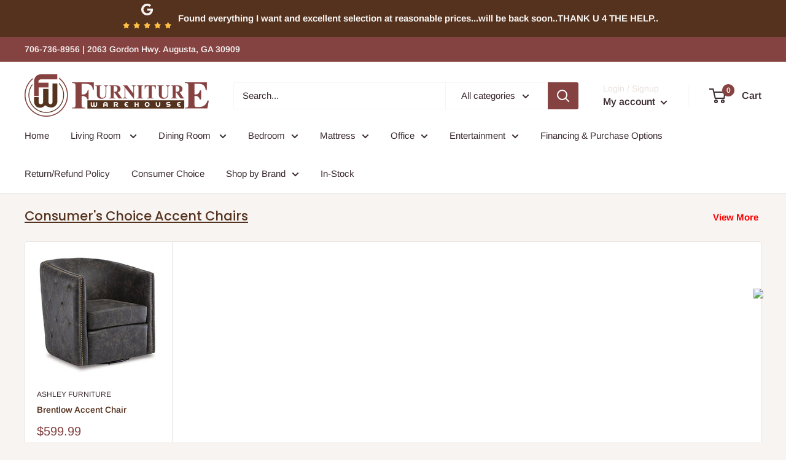

--- FILE ---
content_type: text/html; charset=utf-8
request_url: https://fwaugusta.com/collections/ashley-furniture/color-taupe
body_size: 40132
content:
<!doctype html>

<html class="no-js" lang="en">
  <head>
<!-- Start of Booster Apps Seo-0.1--><title>Ashley Furniture – Tagged &quot;color-taupe&quot;</title><meta name="description" content="" />
<!-- end of Booster Apps SEO -->

    <script class="dovr-affirm-script" data-version="1.0.0">
   _affirm_config = {
      public_api_key:  "286Y2UCYBMLG8IT5",
      script:          "https://cdn1.affirm.com/js/v2/affirm.js"
   };
   (function(l,g,m,e,a,f,b){var d,c=l[m]||{},h=document.createElement(f),n=document.getElementsByTagName(f)[0],k=function(a,b,c){return function(){a[b]._.push([c,arguments])}};c[e]=k(c,e,"set");d=c[e];c[a]={};c[a]._=[];d._=[];c[a][b]=k(c,a,b);a=0;for(b="set add save post open empty reset on off trigger ready setProduct".split(" ");a<b.length;a++)d[b[a]]=k(c,e,b[a]);a=0;for(b=["get","token","url","items"];a<b.length;a++)d[b[a]]=function(){};h.async=!0;h.src=g[f];n.parentNode.insertBefore(h,n);delete g[f];d(g);l[m]=c})(window,_affirm_config,"affirm","checkout","ui","script","ready");
   // Use your live public API Key and https://cdn1.affirm.com/js/v2/affirm.js script to point to Affirm production environment.
</script>
    <meta charset="utf-8">
    <meta name="viewport" content="width=device-width, initial-scale=1.0, height=device-height, minimum-scale=1.0, maximum-scale=5.0">
    <meta name="theme-color" content="#844241">
<link rel="canonical" href="https://fwaugusta.com/collections/ashley-furniture/color-taupe"><link rel="preload" as="style" href="//fwaugusta.com/cdn/shop/t/3/assets/theme.css?v=93670058495868888441606837390">
    <link rel="preload" as="script" href="//fwaugusta.com/cdn/shop/t/3/assets/theme.min.js?v=116761201341942993531642697604">
    <link rel="preconnect" href="https://cdn.shopify.com">
    <link rel="preconnect" href="https://fonts.shopifycdn.com">
    <link rel="dns-prefetch" href="https://productreviews.shopifycdn.com">
    <link rel="dns-prefetch" href="https://ajax.googleapis.com">
    <link rel="dns-prefetch" href="https://maps.googleapis.com">
    <link rel="dns-prefetch" href="https://maps.gstatic.com">

    <meta property="og:type" content="website">
  <meta property="og:title" content="Ashley Furniture">
  <meta property="og:image" content="http://fwaugusta.com/cdn/shop/files/Ashley_20Furniture_2024-08-27T02_10_30.379218_pljktmvnvf.jpg?v=1768874116">
  <meta property="og:image:secure_url" content="https://fwaugusta.com/cdn/shop/files/Ashley_20Furniture_2024-08-27T02_10_30.379218_pljktmvnvf.jpg?v=1768874116">
  <meta property="og:image:width" content="679">
  <meta property="og:image:height" content="525"><meta property="og:url" content="https://fwaugusta.com/collections/ashley-furniture/color-taupe">
<meta property="og:site_name" content="Furniture Warehouse (GA)"><meta name="twitter:card" content="summary"><meta name="twitter:title" content="Ashley Furniture">
  <meta name="twitter:description" content="">
  <meta name="twitter:image" content="https://fwaugusta.com/cdn/shop/files/Ashley_20Furniture_2024-08-27T02_10_30.379218_pljktmvnvf_600x600_crop_center.jpg?v=1768874116">
    <link rel="preload" href="//fwaugusta.com/cdn/fonts/poppins/poppins_n5.ad5b4b72b59a00358afc706450c864c3c8323842.woff2" as="font" type="font/woff2" crossorigin>
<link rel="preload" href="//fwaugusta.com/cdn/fonts/arimo/arimo_n4.a7efb558ca22d2002248bbe6f302a98edee38e35.woff2" as="font" type="font/woff2" crossorigin>

<style>
  @font-face {
  font-family: Poppins;
  font-weight: 500;
  font-style: normal;
  font-display: swap;
  src: url("//fwaugusta.com/cdn/fonts/poppins/poppins_n5.ad5b4b72b59a00358afc706450c864c3c8323842.woff2") format("woff2"),
       url("//fwaugusta.com/cdn/fonts/poppins/poppins_n5.33757fdf985af2d24b32fcd84c9a09224d4b2c39.woff") format("woff");
}

  @font-face {
  font-family: Arimo;
  font-weight: 400;
  font-style: normal;
  font-display: swap;
  src: url("//fwaugusta.com/cdn/fonts/arimo/arimo_n4.a7efb558ca22d2002248bbe6f302a98edee38e35.woff2") format("woff2"),
       url("//fwaugusta.com/cdn/fonts/arimo/arimo_n4.0da809f7d1d5ede2a73be7094ac00741efdb6387.woff") format("woff");
}

@font-face {
  font-family: Arimo;
  font-weight: 600;
  font-style: normal;
  font-display: swap;
  src: url("//fwaugusta.com/cdn/fonts/arimo/arimo_n6.9c18b0befd86597f319b7d7f925727d04c262b32.woff2") format("woff2"),
       url("//fwaugusta.com/cdn/fonts/arimo/arimo_n6.422bf6679b81a8bfb1b25d19299a53688390c2b9.woff") format("woff");
}

@font-face {
  font-family: Poppins;
  font-weight: 500;
  font-style: italic;
  font-display: swap;
  src: url("//fwaugusta.com/cdn/fonts/poppins/poppins_i5.6acfce842c096080e34792078ef3cb7c3aad24d4.woff2") format("woff2"),
       url("//fwaugusta.com/cdn/fonts/poppins/poppins_i5.a49113e4fe0ad7fd7716bd237f1602cbec299b3c.woff") format("woff");
}


  @font-face {
  font-family: Arimo;
  font-weight: 700;
  font-style: normal;
  font-display: swap;
  src: url("//fwaugusta.com/cdn/fonts/arimo/arimo_n7.1d2d0638e6a1228d86beb0e10006e3280ccb2d04.woff2") format("woff2"),
       url("//fwaugusta.com/cdn/fonts/arimo/arimo_n7.f4b9139e8eac4a17b38b8707044c20f54c3be479.woff") format("woff");
}

  @font-face {
  font-family: Arimo;
  font-weight: 400;
  font-style: italic;
  font-display: swap;
  src: url("//fwaugusta.com/cdn/fonts/arimo/arimo_i4.438ddb21a1b98c7230698d70dc1a21df235701b2.woff2") format("woff2"),
       url("//fwaugusta.com/cdn/fonts/arimo/arimo_i4.0e1908a0dc1ec32fabb5a03a0c9ee2083f82e3d7.woff") format("woff");
}

  @font-face {
  font-family: Arimo;
  font-weight: 700;
  font-style: italic;
  font-display: swap;
  src: url("//fwaugusta.com/cdn/fonts/arimo/arimo_i7.b9f09537c29041ec8d51f8cdb7c9b8e4f1f82cb1.woff2") format("woff2"),
       url("//fwaugusta.com/cdn/fonts/arimo/arimo_i7.ec659fc855f754fd0b1bd052e606bba1058f73da.woff") format("woff");
}


  :root {
    --default-text-font-size : 15px;
    --base-text-font-size    : 15px;
    --heading-font-family    : Poppins, sans-serif;
    --heading-font-weight    : 500;
    --heading-font-style     : normal;
    --text-font-family       : Arimo, sans-serif;
    --text-font-weight       : 400;
    --text-font-style        : normal;
    --text-font-bolder-weight: 600;
    --text-link-decoration   : underline;

    --text-color               : #3a2a2f;
    --text-color-rgb           : 58, 42, 47;
    --heading-color            : #55321e;
    --border-color             : #e7e2de;
    --border-color-rgb         : 231, 226, 222;
    --form-border-color        : #dcd5cf;
    --accent-color             : #844241;
    --accent-color-rgb         : 132, 66, 65;
    --link-color               : #3a2a2f;
    --link-color-hover         : #0e0a0b;
    --background               : #f7f4f2;
    --secondary-background     : #ffffff;
    --secondary-background-rgb : 255, 255, 255;
    --accent-background        : rgba(132, 66, 65, 0.08);

    --input-background: #ffffff;

    --error-color       : #f71b1b;
    --error-background  : rgba(247, 27, 27, 0.07);
    --success-color     : #48b448;
    --success-background: rgba(72, 180, 72, 0.11);

    --primary-button-background      : #844241;
    --primary-button-background-rgb  : 132, 66, 65;
    --primary-button-text-color      : #ffffff;
    --secondary-button-background    : #f7f4f2;
    --secondary-button-background-rgb: 247, 244, 242;
    --secondary-button-text-color    : #844241;

    --header-background      : #ffffff;
    --header-text-color      : #3a2a2f;
    --header-light-text-color: #e9e2dd;
    --header-border-color    : rgba(233, 226, 221, 0.3);
    --header-accent-color    : #844241;

    --footer-background-color:    #f7f4f2;
    --footer-heading-text-color:  #55321e;
    --footer-body-text-color:     #3a2a2f;
    --footer-accent-color:        #844241;
    --footer-accent-color-rgb:    132, 66, 65;
    --footer-border:              1px solid var(--border-color);
    
    --flickity-arrow-color: #bcaea3;--product-on-sale-accent           : #844241;
    --product-on-sale-accent-rgb       : 132, 66, 65;
    --product-on-sale-color            : #ffffff;
    --product-in-stock-color           : #008a00;
    --product-low-stock-color          : #ee0000;
    --product-sold-out-color           : #d1d1d4;
    --product-custom-label-1-background: #36579b;
    --product-custom-label-1-color     : #ffffff;
    --product-custom-label-2-background: #a95ebe;
    --product-custom-label-2-color     : #ffffff;
    --product-review-star-color        : #844241;

    --mobile-container-gutter : 20px;
    --desktop-container-gutter: 40px;
  }
</style>

<script>
  // IE11 does not have support for CSS variables, so we have to polyfill them
  if (!(((window || {}).CSS || {}).supports && window.CSS.supports('(--a: 0)'))) {
    const script = document.createElement('script');
    script.type = 'text/javascript';
    script.src = 'https://cdn.jsdelivr.net/npm/css-vars-ponyfill@2';
    script.onload = function() {
      cssVars({});
    };

    document.getElementsByTagName('head')[0].appendChild(script);
  }
</script>


    <script>window.performance && window.performance.mark && window.performance.mark('shopify.content_for_header.start');</script><meta id="shopify-digital-wallet" name="shopify-digital-wallet" content="/51170050205/digital_wallets/dialog">
<meta name="shopify-checkout-api-token" content="39a90e7d1850c91ef9cff85569e2ce6a">
<link rel="alternate" type="application/atom+xml" title="Feed" href="/collections/ashley-furniture/color-taupe.atom" />
<link rel="next" href="/collections/ashley-furniture/color-taupe?page=2">
<link rel="alternate" type="application/json+oembed" href="https://fwaugusta.com/collections/ashley-furniture/color-taupe.oembed">
<script async="async" src="/checkouts/internal/preloads.js?locale=en-US"></script>
<link rel="preconnect" href="https://shop.app" crossorigin="anonymous">
<script async="async" src="https://shop.app/checkouts/internal/preloads.js?locale=en-US&shop_id=51170050205" crossorigin="anonymous"></script>
<script id="apple-pay-shop-capabilities" type="application/json">{"shopId":51170050205,"countryCode":"US","currencyCode":"USD","merchantCapabilities":["supports3DS"],"merchantId":"gid:\/\/shopify\/Shop\/51170050205","merchantName":"Furniture Warehouse (GA)","requiredBillingContactFields":["postalAddress","email"],"requiredShippingContactFields":["postalAddress","email"],"shippingType":"shipping","supportedNetworks":["visa","masterCard","amex","discover","elo","jcb"],"total":{"type":"pending","label":"Furniture Warehouse (GA)","amount":"1.00"},"shopifyPaymentsEnabled":true,"supportsSubscriptions":true}</script>
<script id="shopify-features" type="application/json">{"accessToken":"39a90e7d1850c91ef9cff85569e2ce6a","betas":["rich-media-storefront-analytics"],"domain":"fwaugusta.com","predictiveSearch":true,"shopId":51170050205,"locale":"en"}</script>
<script>var Shopify = Shopify || {};
Shopify.shop = "furniture-warehouse-ga.myshopify.com";
Shopify.locale = "en";
Shopify.currency = {"active":"USD","rate":"1.0"};
Shopify.country = "US";
Shopify.theme = {"name":"Warehouse","id":116092403869,"schema_name":"Warehouse","schema_version":"1.15.1","theme_store_id":871,"role":"main"};
Shopify.theme.handle = "null";
Shopify.theme.style = {"id":null,"handle":null};
Shopify.cdnHost = "fwaugusta.com/cdn";
Shopify.routes = Shopify.routes || {};
Shopify.routes.root = "/";</script>
<script type="module">!function(o){(o.Shopify=o.Shopify||{}).modules=!0}(window);</script>
<script>!function(o){function n(){var o=[];function n(){o.push(Array.prototype.slice.apply(arguments))}return n.q=o,n}var t=o.Shopify=o.Shopify||{};t.loadFeatures=n(),t.autoloadFeatures=n()}(window);</script>
<script>
  window.ShopifyPay = window.ShopifyPay || {};
  window.ShopifyPay.apiHost = "shop.app\/pay";
  window.ShopifyPay.redirectState = null;
</script>
<script id="shop-js-analytics" type="application/json">{"pageType":"collection"}</script>
<script defer="defer" async type="module" src="//fwaugusta.com/cdn/shopifycloud/shop-js/modules/v2/client.init-shop-cart-sync_BApSsMSl.en.esm.js"></script>
<script defer="defer" async type="module" src="//fwaugusta.com/cdn/shopifycloud/shop-js/modules/v2/chunk.common_CBoos6YZ.esm.js"></script>
<script type="module">
  await import("//fwaugusta.com/cdn/shopifycloud/shop-js/modules/v2/client.init-shop-cart-sync_BApSsMSl.en.esm.js");
await import("//fwaugusta.com/cdn/shopifycloud/shop-js/modules/v2/chunk.common_CBoos6YZ.esm.js");

  window.Shopify.SignInWithShop?.initShopCartSync?.({"fedCMEnabled":true,"windoidEnabled":true});

</script>
<script>
  window.Shopify = window.Shopify || {};
  if (!window.Shopify.featureAssets) window.Shopify.featureAssets = {};
  window.Shopify.featureAssets['shop-js'] = {"shop-cart-sync":["modules/v2/client.shop-cart-sync_DJczDl9f.en.esm.js","modules/v2/chunk.common_CBoos6YZ.esm.js"],"init-fed-cm":["modules/v2/client.init-fed-cm_BzwGC0Wi.en.esm.js","modules/v2/chunk.common_CBoos6YZ.esm.js"],"init-windoid":["modules/v2/client.init-windoid_BS26ThXS.en.esm.js","modules/v2/chunk.common_CBoos6YZ.esm.js"],"init-shop-email-lookup-coordinator":["modules/v2/client.init-shop-email-lookup-coordinator_DFwWcvrS.en.esm.js","modules/v2/chunk.common_CBoos6YZ.esm.js"],"shop-cash-offers":["modules/v2/client.shop-cash-offers_DthCPNIO.en.esm.js","modules/v2/chunk.common_CBoos6YZ.esm.js","modules/v2/chunk.modal_Bu1hFZFC.esm.js"],"shop-button":["modules/v2/client.shop-button_D_JX508o.en.esm.js","modules/v2/chunk.common_CBoos6YZ.esm.js"],"shop-toast-manager":["modules/v2/client.shop-toast-manager_tEhgP2F9.en.esm.js","modules/v2/chunk.common_CBoos6YZ.esm.js"],"avatar":["modules/v2/client.avatar_BTnouDA3.en.esm.js"],"pay-button":["modules/v2/client.pay-button_BuNmcIr_.en.esm.js","modules/v2/chunk.common_CBoos6YZ.esm.js"],"init-shop-cart-sync":["modules/v2/client.init-shop-cart-sync_BApSsMSl.en.esm.js","modules/v2/chunk.common_CBoos6YZ.esm.js"],"shop-login-button":["modules/v2/client.shop-login-button_DwLgFT0K.en.esm.js","modules/v2/chunk.common_CBoos6YZ.esm.js","modules/v2/chunk.modal_Bu1hFZFC.esm.js"],"init-customer-accounts-sign-up":["modules/v2/client.init-customer-accounts-sign-up_TlVCiykN.en.esm.js","modules/v2/client.shop-login-button_DwLgFT0K.en.esm.js","modules/v2/chunk.common_CBoos6YZ.esm.js","modules/v2/chunk.modal_Bu1hFZFC.esm.js"],"init-shop-for-new-customer-accounts":["modules/v2/client.init-shop-for-new-customer-accounts_DrjXSI53.en.esm.js","modules/v2/client.shop-login-button_DwLgFT0K.en.esm.js","modules/v2/chunk.common_CBoos6YZ.esm.js","modules/v2/chunk.modal_Bu1hFZFC.esm.js"],"init-customer-accounts":["modules/v2/client.init-customer-accounts_C0Oh2ljF.en.esm.js","modules/v2/client.shop-login-button_DwLgFT0K.en.esm.js","modules/v2/chunk.common_CBoos6YZ.esm.js","modules/v2/chunk.modal_Bu1hFZFC.esm.js"],"shop-follow-button":["modules/v2/client.shop-follow-button_C5D3XtBb.en.esm.js","modules/v2/chunk.common_CBoos6YZ.esm.js","modules/v2/chunk.modal_Bu1hFZFC.esm.js"],"checkout-modal":["modules/v2/client.checkout-modal_8TC_1FUY.en.esm.js","modules/v2/chunk.common_CBoos6YZ.esm.js","modules/v2/chunk.modal_Bu1hFZFC.esm.js"],"lead-capture":["modules/v2/client.lead-capture_D-pmUjp9.en.esm.js","modules/v2/chunk.common_CBoos6YZ.esm.js","modules/v2/chunk.modal_Bu1hFZFC.esm.js"],"shop-login":["modules/v2/client.shop-login_BmtnoEUo.en.esm.js","modules/v2/chunk.common_CBoos6YZ.esm.js","modules/v2/chunk.modal_Bu1hFZFC.esm.js"],"payment-terms":["modules/v2/client.payment-terms_BHOWV7U_.en.esm.js","modules/v2/chunk.common_CBoos6YZ.esm.js","modules/v2/chunk.modal_Bu1hFZFC.esm.js"]};
</script>
<script id="__st">var __st={"a":51170050205,"offset":-18000,"reqid":"75a7d702-c4e1-4b4f-9bb2-a11e01cc04e7-1768921230","pageurl":"fwaugusta.com\/collections\/ashley-furniture\/color-taupe","u":"836c3ee4d95c","p":"collection","rtyp":"collection","rid":389784142074};</script>
<script>window.ShopifyPaypalV4VisibilityTracking = true;</script>
<script id="captcha-bootstrap">!function(){'use strict';const t='contact',e='account',n='new_comment',o=[[t,t],['blogs',n],['comments',n],[t,'customer']],c=[[e,'customer_login'],[e,'guest_login'],[e,'recover_customer_password'],[e,'create_customer']],r=t=>t.map((([t,e])=>`form[action*='/${t}']:not([data-nocaptcha='true']) input[name='form_type'][value='${e}']`)).join(','),a=t=>()=>t?[...document.querySelectorAll(t)].map((t=>t.form)):[];function s(){const t=[...o],e=r(t);return a(e)}const i='password',u='form_key',d=['recaptcha-v3-token','g-recaptcha-response','h-captcha-response',i],f=()=>{try{return window.sessionStorage}catch{return}},m='__shopify_v',_=t=>t.elements[u];function p(t,e,n=!1){try{const o=window.sessionStorage,c=JSON.parse(o.getItem(e)),{data:r}=function(t){const{data:e,action:n}=t;return t[m]||n?{data:e,action:n}:{data:t,action:n}}(c);for(const[e,n]of Object.entries(r))t.elements[e]&&(t.elements[e].value=n);n&&o.removeItem(e)}catch(o){console.error('form repopulation failed',{error:o})}}const l='form_type',E='cptcha';function T(t){t.dataset[E]=!0}const w=window,h=w.document,L='Shopify',v='ce_forms',y='captcha';let A=!1;((t,e)=>{const n=(g='f06e6c50-85a8-45c8-87d0-21a2b65856fe',I='https://cdn.shopify.com/shopifycloud/storefront-forms-hcaptcha/ce_storefront_forms_captcha_hcaptcha.v1.5.2.iife.js',D={infoText:'Protected by hCaptcha',privacyText:'Privacy',termsText:'Terms'},(t,e,n)=>{const o=w[L][v],c=o.bindForm;if(c)return c(t,g,e,D).then(n);var r;o.q.push([[t,g,e,D],n]),r=I,A||(h.body.append(Object.assign(h.createElement('script'),{id:'captcha-provider',async:!0,src:r})),A=!0)});var g,I,D;w[L]=w[L]||{},w[L][v]=w[L][v]||{},w[L][v].q=[],w[L][y]=w[L][y]||{},w[L][y].protect=function(t,e){n(t,void 0,e),T(t)},Object.freeze(w[L][y]),function(t,e,n,w,h,L){const[v,y,A,g]=function(t,e,n){const i=e?o:[],u=t?c:[],d=[...i,...u],f=r(d),m=r(i),_=r(d.filter((([t,e])=>n.includes(e))));return[a(f),a(m),a(_),s()]}(w,h,L),I=t=>{const e=t.target;return e instanceof HTMLFormElement?e:e&&e.form},D=t=>v().includes(t);t.addEventListener('submit',(t=>{const e=I(t);if(!e)return;const n=D(e)&&!e.dataset.hcaptchaBound&&!e.dataset.recaptchaBound,o=_(e),c=g().includes(e)&&(!o||!o.value);(n||c)&&t.preventDefault(),c&&!n&&(function(t){try{if(!f())return;!function(t){const e=f();if(!e)return;const n=_(t);if(!n)return;const o=n.value;o&&e.removeItem(o)}(t);const e=Array.from(Array(32),(()=>Math.random().toString(36)[2])).join('');!function(t,e){_(t)||t.append(Object.assign(document.createElement('input'),{type:'hidden',name:u})),t.elements[u].value=e}(t,e),function(t,e){const n=f();if(!n)return;const o=[...t.querySelectorAll(`input[type='${i}']`)].map((({name:t})=>t)),c=[...d,...o],r={};for(const[a,s]of new FormData(t).entries())c.includes(a)||(r[a]=s);n.setItem(e,JSON.stringify({[m]:1,action:t.action,data:r}))}(t,e)}catch(e){console.error('failed to persist form',e)}}(e),e.submit())}));const S=(t,e)=>{t&&!t.dataset[E]&&(n(t,e.some((e=>e===t))),T(t))};for(const o of['focusin','change'])t.addEventListener(o,(t=>{const e=I(t);D(e)&&S(e,y())}));const B=e.get('form_key'),M=e.get(l),P=B&&M;t.addEventListener('DOMContentLoaded',(()=>{const t=y();if(P)for(const e of t)e.elements[l].value===M&&p(e,B);[...new Set([...A(),...v().filter((t=>'true'===t.dataset.shopifyCaptcha))])].forEach((e=>S(e,t)))}))}(h,new URLSearchParams(w.location.search),n,t,e,['guest_login'])})(!0,!0)}();</script>
<script integrity="sha256-4kQ18oKyAcykRKYeNunJcIwy7WH5gtpwJnB7kiuLZ1E=" data-source-attribution="shopify.loadfeatures" defer="defer" src="//fwaugusta.com/cdn/shopifycloud/storefront/assets/storefront/load_feature-a0a9edcb.js" crossorigin="anonymous"></script>
<script crossorigin="anonymous" defer="defer" src="//fwaugusta.com/cdn/shopifycloud/storefront/assets/shopify_pay/storefront-65b4c6d7.js?v=20250812"></script>
<script data-source-attribution="shopify.dynamic_checkout.dynamic.init">var Shopify=Shopify||{};Shopify.PaymentButton=Shopify.PaymentButton||{isStorefrontPortableWallets:!0,init:function(){window.Shopify.PaymentButton.init=function(){};var t=document.createElement("script");t.src="https://fwaugusta.com/cdn/shopifycloud/portable-wallets/latest/portable-wallets.en.js",t.type="module",document.head.appendChild(t)}};
</script>
<script data-source-attribution="shopify.dynamic_checkout.buyer_consent">
  function portableWalletsHideBuyerConsent(e){var t=document.getElementById("shopify-buyer-consent"),n=document.getElementById("shopify-subscription-policy-button");t&&n&&(t.classList.add("hidden"),t.setAttribute("aria-hidden","true"),n.removeEventListener("click",e))}function portableWalletsShowBuyerConsent(e){var t=document.getElementById("shopify-buyer-consent"),n=document.getElementById("shopify-subscription-policy-button");t&&n&&(t.classList.remove("hidden"),t.removeAttribute("aria-hidden"),n.addEventListener("click",e))}window.Shopify?.PaymentButton&&(window.Shopify.PaymentButton.hideBuyerConsent=portableWalletsHideBuyerConsent,window.Shopify.PaymentButton.showBuyerConsent=portableWalletsShowBuyerConsent);
</script>
<script data-source-attribution="shopify.dynamic_checkout.cart.bootstrap">document.addEventListener("DOMContentLoaded",(function(){function t(){return document.querySelector("shopify-accelerated-checkout-cart, shopify-accelerated-checkout")}if(t())Shopify.PaymentButton.init();else{new MutationObserver((function(e,n){t()&&(Shopify.PaymentButton.init(),n.disconnect())})).observe(document.body,{childList:!0,subtree:!0})}}));
</script>
<link id="shopify-accelerated-checkout-styles" rel="stylesheet" media="screen" href="https://fwaugusta.com/cdn/shopifycloud/portable-wallets/latest/accelerated-checkout-backwards-compat.css" crossorigin="anonymous">
<style id="shopify-accelerated-checkout-cart">
        #shopify-buyer-consent {
  margin-top: 1em;
  display: inline-block;
  width: 100%;
}

#shopify-buyer-consent.hidden {
  display: none;
}

#shopify-subscription-policy-button {
  background: none;
  border: none;
  padding: 0;
  text-decoration: underline;
  font-size: inherit;
  cursor: pointer;
}

#shopify-subscription-policy-button::before {
  box-shadow: none;
}

      </style>

<script>window.performance && window.performance.mark && window.performance.mark('shopify.content_for_header.end');</script>

    <link rel="stylesheet" href="//fwaugusta.com/cdn/shop/t/3/assets/theme.css?v=93670058495868888441606837390">

    


  <script type="application/ld+json">
  {
    "@context": "http://schema.org",
    "@type": "BreadcrumbList",
  "itemListElement": [{
      "@type": "ListItem",
      "position": 1,
      "name": "Home",
      "item": "https://fwaugusta.com"
    },{
          "@type": "ListItem",
          "position": 2,
          "name": "Ashley Furniture",
          "item": "https://fwaugusta.com/collections/ashley-furniture"
        }]
  }
  </script>


    <script>
      // This allows to expose several variables to the global scope, to be used in scripts
      window.theme = {
        pageType: "collection",
        cartCount: 0,
        moneyFormat: "${{amount}}",
        moneyWithCurrencyFormat: "${{amount}} USD",
        showDiscount: false,
        discountMode: "percentage",
        searchMode: "product,article,page",
        cartType: "page"
      };

      window.routes = {
        rootUrl: "\/",
        rootUrlWithoutSlash: '',
        cartUrl: "\/cart",
        cartAddUrl: "\/cart\/add",
        cartChangeUrl: "\/cart\/change",
        searchUrl: "\/search",
        productRecommendationsUrl: "\/recommendations\/products"
      };

      window.languages = {
        productRegularPrice: "Regular price",
        productSalePrice: "Sale price",
        collectionOnSaleLabel: "Save {{savings}}",
        productFormUnavailable: "Unavailable",
        productFormAddToCart: "Add to cart",
        productFormSoldOut: "Sold out",
        productAdded: "Product has been added to your cart",
        productAddedShort: "Added!",
        shippingEstimatorNoResults: "No shipping could be found for your address.",
        shippingEstimatorOneResult: "There is one shipping rate for your address:",
        shippingEstimatorMultipleResults: "There are {{count}} shipping rates for your address:",
        shippingEstimatorErrors: "There are some errors:"
      };

      window.lazySizesConfig = {
        loadHidden: false,
        hFac: 0.8,
        expFactor: 3,
        customMedia: {
          '--phone': '(max-width: 640px)',
          '--tablet': '(min-width: 641px) and (max-width: 1023px)',
          '--lap': '(min-width: 1024px)'
        }
      };

      document.documentElement.className = document.documentElement.className.replace('no-js', 'js');
    </script><script src="//fwaugusta.com/cdn/shop/t/3/assets/theme.min.js?v=116761201341942993531642697604" defer></script>
    <script src="//fwaugusta.com/cdn/shop/t/3/assets/custom.js?v=90373254691674712701606837388" defer></script><script>
        (function () {
          window.onpageshow = function() {
            // We force re-freshing the cart content onpageshow, as most browsers will serve a cache copy when hitting the
            // back button, which cause staled data
            document.documentElement.dispatchEvent(new CustomEvent('cart:refresh', {
              bubbles: true,
              detail: {scrollToTop: false}
            }));
          };
        })();
      </script><script src="https://cdnjs.cloudflare.com/ajax/libs/jquery/3.5.1/jquery.min.js" integrity="sha512-bLT0Qm9VnAYZDflyKcBaQ2gg0hSYNQrJ8RilYldYQ1FxQYoCLtUjuuRuZo+fjqhx/qtq/1itJ0C2ejDxltZVFg==" crossorigin="anonymous"></script>

<div id="shopify-section-filter-menu-settings" class="shopify-section"><style type="text/css">
/*  Filter Menu Color and Image Section CSS */</style>
<link href="//fwaugusta.com/cdn/shop/t/3/assets/filter-menu.scss.css?v=105935274163568321151700691035" rel="stylesheet" type="text/css" media="all" />
<script src="//fwaugusta.com/cdn/shop/t/3/assets/filter-menu.js?v=125519208554403998121607034333" type="text/javascript"></script>





</div>
<span id='dovr-head-scripts'>
    <!-- Global site tag (gtag.js) - Google Analytics -->
<script async src="https://www.googletagmanager.com/gtag/js?id=G-LMLKPS6D8Z"></script>
<script data=G-LMLKPS6D8Z>
window.dataLayer = window.dataLayer || [];
function gtag(){dataLayer.push(arguments);}
gtag('js', new Date());

gtag('config', "G-LMLKPS6D8Z");
</script>
</span>

<link href="https://monorail-edge.shopifysvc.com" rel="dns-prefetch">
<script>(function(){if ("sendBeacon" in navigator && "performance" in window) {try {var session_token_from_headers = performance.getEntriesByType('navigation')[0].serverTiming.find(x => x.name == '_s').description;} catch {var session_token_from_headers = undefined;}var session_cookie_matches = document.cookie.match(/_shopify_s=([^;]*)/);var session_token_from_cookie = session_cookie_matches && session_cookie_matches.length === 2 ? session_cookie_matches[1] : "";var session_token = session_token_from_headers || session_token_from_cookie || "";function handle_abandonment_event(e) {var entries = performance.getEntries().filter(function(entry) {return /monorail-edge.shopifysvc.com/.test(entry.name);});if (!window.abandonment_tracked && entries.length === 0) {window.abandonment_tracked = true;var currentMs = Date.now();var navigation_start = performance.timing.navigationStart;var payload = {shop_id: 51170050205,url: window.location.href,navigation_start,duration: currentMs - navigation_start,session_token,page_type: "collection"};window.navigator.sendBeacon("https://monorail-edge.shopifysvc.com/v1/produce", JSON.stringify({schema_id: "online_store_buyer_site_abandonment/1.1",payload: payload,metadata: {event_created_at_ms: currentMs,event_sent_at_ms: currentMs}}));}}window.addEventListener('pagehide', handle_abandonment_event);}}());</script>
<script id="web-pixels-manager-setup">(function e(e,d,r,n,o){if(void 0===o&&(o={}),!Boolean(null===(a=null===(i=window.Shopify)||void 0===i?void 0:i.analytics)||void 0===a?void 0:a.replayQueue)){var i,a;window.Shopify=window.Shopify||{};var t=window.Shopify;t.analytics=t.analytics||{};var s=t.analytics;s.replayQueue=[],s.publish=function(e,d,r){return s.replayQueue.push([e,d,r]),!0};try{self.performance.mark("wpm:start")}catch(e){}var l=function(){var e={modern:/Edge?\/(1{2}[4-9]|1[2-9]\d|[2-9]\d{2}|\d{4,})\.\d+(\.\d+|)|Firefox\/(1{2}[4-9]|1[2-9]\d|[2-9]\d{2}|\d{4,})\.\d+(\.\d+|)|Chrom(ium|e)\/(9{2}|\d{3,})\.\d+(\.\d+|)|(Maci|X1{2}).+ Version\/(15\.\d+|(1[6-9]|[2-9]\d|\d{3,})\.\d+)([,.]\d+|)( \(\w+\)|)( Mobile\/\w+|) Safari\/|Chrome.+OPR\/(9{2}|\d{3,})\.\d+\.\d+|(CPU[ +]OS|iPhone[ +]OS|CPU[ +]iPhone|CPU IPhone OS|CPU iPad OS)[ +]+(15[._]\d+|(1[6-9]|[2-9]\d|\d{3,})[._]\d+)([._]\d+|)|Android:?[ /-](13[3-9]|1[4-9]\d|[2-9]\d{2}|\d{4,})(\.\d+|)(\.\d+|)|Android.+Firefox\/(13[5-9]|1[4-9]\d|[2-9]\d{2}|\d{4,})\.\d+(\.\d+|)|Android.+Chrom(ium|e)\/(13[3-9]|1[4-9]\d|[2-9]\d{2}|\d{4,})\.\d+(\.\d+|)|SamsungBrowser\/([2-9]\d|\d{3,})\.\d+/,legacy:/Edge?\/(1[6-9]|[2-9]\d|\d{3,})\.\d+(\.\d+|)|Firefox\/(5[4-9]|[6-9]\d|\d{3,})\.\d+(\.\d+|)|Chrom(ium|e)\/(5[1-9]|[6-9]\d|\d{3,})\.\d+(\.\d+|)([\d.]+$|.*Safari\/(?![\d.]+ Edge\/[\d.]+$))|(Maci|X1{2}).+ Version\/(10\.\d+|(1[1-9]|[2-9]\d|\d{3,})\.\d+)([,.]\d+|)( \(\w+\)|)( Mobile\/\w+|) Safari\/|Chrome.+OPR\/(3[89]|[4-9]\d|\d{3,})\.\d+\.\d+|(CPU[ +]OS|iPhone[ +]OS|CPU[ +]iPhone|CPU IPhone OS|CPU iPad OS)[ +]+(10[._]\d+|(1[1-9]|[2-9]\d|\d{3,})[._]\d+)([._]\d+|)|Android:?[ /-](13[3-9]|1[4-9]\d|[2-9]\d{2}|\d{4,})(\.\d+|)(\.\d+|)|Mobile Safari.+OPR\/([89]\d|\d{3,})\.\d+\.\d+|Android.+Firefox\/(13[5-9]|1[4-9]\d|[2-9]\d{2}|\d{4,})\.\d+(\.\d+|)|Android.+Chrom(ium|e)\/(13[3-9]|1[4-9]\d|[2-9]\d{2}|\d{4,})\.\d+(\.\d+|)|Android.+(UC? ?Browser|UCWEB|U3)[ /]?(15\.([5-9]|\d{2,})|(1[6-9]|[2-9]\d|\d{3,})\.\d+)\.\d+|SamsungBrowser\/(5\.\d+|([6-9]|\d{2,})\.\d+)|Android.+MQ{2}Browser\/(14(\.(9|\d{2,})|)|(1[5-9]|[2-9]\d|\d{3,})(\.\d+|))(\.\d+|)|K[Aa][Ii]OS\/(3\.\d+|([4-9]|\d{2,})\.\d+)(\.\d+|)/},d=e.modern,r=e.legacy,n=navigator.userAgent;return n.match(d)?"modern":n.match(r)?"legacy":"unknown"}(),u="modern"===l?"modern":"legacy",c=(null!=n?n:{modern:"",legacy:""})[u],f=function(e){return[e.baseUrl,"/wpm","/b",e.hashVersion,"modern"===e.buildTarget?"m":"l",".js"].join("")}({baseUrl:d,hashVersion:r,buildTarget:u}),m=function(e){var d=e.version,r=e.bundleTarget,n=e.surface,o=e.pageUrl,i=e.monorailEndpoint;return{emit:function(e){var a=e.status,t=e.errorMsg,s=(new Date).getTime(),l=JSON.stringify({metadata:{event_sent_at_ms:s},events:[{schema_id:"web_pixels_manager_load/3.1",payload:{version:d,bundle_target:r,page_url:o,status:a,surface:n,error_msg:t},metadata:{event_created_at_ms:s}}]});if(!i)return console&&console.warn&&console.warn("[Web Pixels Manager] No Monorail endpoint provided, skipping logging."),!1;try{return self.navigator.sendBeacon.bind(self.navigator)(i,l)}catch(e){}var u=new XMLHttpRequest;try{return u.open("POST",i,!0),u.setRequestHeader("Content-Type","text/plain"),u.send(l),!0}catch(e){return console&&console.warn&&console.warn("[Web Pixels Manager] Got an unhandled error while logging to Monorail."),!1}}}}({version:r,bundleTarget:l,surface:e.surface,pageUrl:self.location.href,monorailEndpoint:e.monorailEndpoint});try{o.browserTarget=l,function(e){var d=e.src,r=e.async,n=void 0===r||r,o=e.onload,i=e.onerror,a=e.sri,t=e.scriptDataAttributes,s=void 0===t?{}:t,l=document.createElement("script"),u=document.querySelector("head"),c=document.querySelector("body");if(l.async=n,l.src=d,a&&(l.integrity=a,l.crossOrigin="anonymous"),s)for(var f in s)if(Object.prototype.hasOwnProperty.call(s,f))try{l.dataset[f]=s[f]}catch(e){}if(o&&l.addEventListener("load",o),i&&l.addEventListener("error",i),u)u.appendChild(l);else{if(!c)throw new Error("Did not find a head or body element to append the script");c.appendChild(l)}}({src:f,async:!0,onload:function(){if(!function(){var e,d;return Boolean(null===(d=null===(e=window.Shopify)||void 0===e?void 0:e.analytics)||void 0===d?void 0:d.initialized)}()){var d=window.webPixelsManager.init(e)||void 0;if(d){var r=window.Shopify.analytics;r.replayQueue.forEach((function(e){var r=e[0],n=e[1],o=e[2];d.publishCustomEvent(r,n,o)})),r.replayQueue=[],r.publish=d.publishCustomEvent,r.visitor=d.visitor,r.initialized=!0}}},onerror:function(){return m.emit({status:"failed",errorMsg:"".concat(f," has failed to load")})},sri:function(e){var d=/^sha384-[A-Za-z0-9+/=]+$/;return"string"==typeof e&&d.test(e)}(c)?c:"",scriptDataAttributes:o}),m.emit({status:"loading"})}catch(e){m.emit({status:"failed",errorMsg:(null==e?void 0:e.message)||"Unknown error"})}}})({shopId: 51170050205,storefrontBaseUrl: "https://fwaugusta.com",extensionsBaseUrl: "https://extensions.shopifycdn.com/cdn/shopifycloud/web-pixels-manager",monorailEndpoint: "https://monorail-edge.shopifysvc.com/unstable/produce_batch",surface: "storefront-renderer",enabledBetaFlags: ["2dca8a86"],webPixelsConfigList: [{"id":"85033210","eventPayloadVersion":"v1","runtimeContext":"LAX","scriptVersion":"1","type":"CUSTOM","privacyPurposes":["ANALYTICS"],"name":"Google Analytics tag (migrated)"},{"id":"shopify-app-pixel","configuration":"{}","eventPayloadVersion":"v1","runtimeContext":"STRICT","scriptVersion":"0450","apiClientId":"shopify-pixel","type":"APP","privacyPurposes":["ANALYTICS","MARKETING"]},{"id":"shopify-custom-pixel","eventPayloadVersion":"v1","runtimeContext":"LAX","scriptVersion":"0450","apiClientId":"shopify-pixel","type":"CUSTOM","privacyPurposes":["ANALYTICS","MARKETING"]}],isMerchantRequest: false,initData: {"shop":{"name":"Furniture Warehouse (GA)","paymentSettings":{"currencyCode":"USD"},"myshopifyDomain":"furniture-warehouse-ga.myshopify.com","countryCode":"US","storefrontUrl":"https:\/\/fwaugusta.com"},"customer":null,"cart":null,"checkout":null,"productVariants":[],"purchasingCompany":null},},"https://fwaugusta.com/cdn","fcfee988w5aeb613cpc8e4bc33m6693e112",{"modern":"","legacy":""},{"shopId":"51170050205","storefrontBaseUrl":"https:\/\/fwaugusta.com","extensionBaseUrl":"https:\/\/extensions.shopifycdn.com\/cdn\/shopifycloud\/web-pixels-manager","surface":"storefront-renderer","enabledBetaFlags":"[\"2dca8a86\"]","isMerchantRequest":"false","hashVersion":"fcfee988w5aeb613cpc8e4bc33m6693e112","publish":"custom","events":"[[\"page_viewed\",{}],[\"collection_viewed\",{\"collection\":{\"id\":\"389784142074\",\"title\":\"Ashley Furniture\",\"productVariants\":[{\"price\":{\"amount\":369.99,\"currencyCode\":\"USD\"},\"product\":{\"title\":\"Bales Accent Chair\",\"vendor\":\"Ashley Furniture\",\"id\":\"8788632011002\",\"untranslatedTitle\":\"Bales Accent Chair\",\"url\":\"\/products\/bales-accent-chair\",\"type\":\"Accent Chair\"},\"id\":\"47325047095546\",\"image\":{\"src\":\"\/\/fwaugusta.com\/cdn\/shop\/files\/Ashley_20Furniture_2024-08-27T02_10_30.379218_pljktmvnvf.jpg?v=1768874116\"},\"sku\":\"A3000244\",\"title\":\"Taupe\",\"untranslatedTitle\":\"Taupe\"},{\"price\":{\"amount\":729.99,\"currencyCode\":\"USD\"},\"product\":{\"title\":\"Bales Modular Seating\",\"vendor\":\"Ashley Furniture\",\"id\":\"8788632109306\",\"untranslatedTitle\":\"Bales Modular Seating\",\"url\":\"\/products\/bales-modular-seating\",\"type\":\"Sectional\"},\"id\":\"47325047226618\",\"image\":{\"src\":\"\/\/fwaugusta.com\/cdn\/shop\/files\/Ashley_20Furniture_2024-08-27T01_43_44.815337_mkmbjwhvyd.jpg?v=1768874127\"},\"sku\":\"A3000244A2\",\"title\":\"Taupe \/ 2-Piece\",\"untranslatedTitle\":\"Taupe \/ 2-Piece\"},{\"price\":{\"amount\":49.99,\"currencyCode\":\"USD\"},\"product\":{\"title\":\"Gariland Pillow\",\"vendor\":\"Ashley Furniture\",\"id\":\"8788700037370\",\"untranslatedTitle\":\"Gariland Pillow\",\"url\":\"\/products\/gariland-pillow\",\"type\":\"Pillow\"},\"id\":\"47325276438778\",\"image\":{\"src\":\"\/\/fwaugusta.com\/cdn\/shop\/files\/Ashley_20Furniture_2024-08-27T02_17_36.812458_jfakjvibqa.jpg?v=1768881980\"},\"sku\":\"A1000867P\",\"title\":\"Black\",\"untranslatedTitle\":\"Black\"},{\"price\":{\"amount\":139.99,\"currencyCode\":\"USD\"},\"product\":{\"title\":\"Gariland Pillow (Set of 4)\",\"vendor\":\"Ashley Furniture\",\"id\":\"8788700070138\",\"untranslatedTitle\":\"Gariland Pillow (Set of 4)\",\"url\":\"\/products\/gariland-pillow-set-of-4\",\"type\":\"Pillow\"},\"id\":\"47325276569850\",\"image\":{\"src\":\"\/\/fwaugusta.com\/cdn\/shop\/files\/Ashley_20Furniture_2024-08-27T01_41_34.971360_mmeutgdcqt.jpg?v=1768881986\"},\"sku\":\"A1000863\",\"title\":\"White\",\"untranslatedTitle\":\"White\"},{\"price\":{\"amount\":629.99,\"currencyCode\":\"USD\"},\"product\":{\"title\":\"Movie Man Recliner\",\"vendor\":\"Ashley Furniture\",\"id\":\"8788778156282\",\"untranslatedTitle\":\"Movie Man Recliner\",\"url\":\"\/products\/movie-man-recliner\",\"type\":\"Recliner\"},\"id\":\"47325442965754\",\"image\":{\"src\":\"\/\/fwaugusta.com\/cdn\/shop\/files\/Ashley_20Furniture_2024-08-27T01_15_37.163756_ufuqsgkqgi.jpg?v=1768888212\"},\"sku\":\"6380229\",\"title\":\"Chocolate\",\"untranslatedTitle\":\"Chocolate\"},{\"price\":{\"amount\":409.99,\"currencyCode\":\"USD\"},\"product\":{\"title\":\"Olwenburg Swivel Accent Chair\",\"vendor\":\"Ashley Furniture\",\"id\":\"8788791394554\",\"untranslatedTitle\":\"Olwenburg Swivel Accent Chair\",\"url\":\"\/products\/olwenburg-swivel-accent-chair\",\"type\":\"Accent Chair\"},\"id\":\"47325465149690\",\"image\":{\"src\":\"\/\/fwaugusta.com\/cdn\/shop\/files\/Ashley_20Furniture_2024-08-27T02_25_38.596127_zkmkoxpbmd.jpg?v=1768888985\"},\"sku\":\"A3000650\",\"title\":\"Taupe\",\"untranslatedTitle\":\"Taupe\"},{\"price\":{\"amount\":709.99,\"currencyCode\":\"USD\"},\"product\":{\"title\":\"Starganza Power Lift Recliner\",\"vendor\":\"Ashley Furniture\",\"id\":\"8788813447418\",\"untranslatedTitle\":\"Starganza Power Lift Recliner\",\"url\":\"\/products\/starganza-power-lift-recliner\",\"type\":\"Recliner\"},\"id\":\"47325530783994\",\"image\":{\"src\":\"\/\/fwaugusta.com\/cdn\/shop\/files\/Ashley_20Furniture_2024-08-27T01_26_37.983362_bbmsejmhst.jpg?v=1768892073\"},\"sku\":\"9370312\",\"title\":\"Taupe\",\"untranslatedTitle\":\"Taupe\"},{\"price\":{\"amount\":419.99,\"currencyCode\":\"USD\"},\"product\":{\"title\":\"Stayfish Recliner\",\"vendor\":\"Ashley Furniture\",\"id\":\"8788813807866\",\"untranslatedTitle\":\"Stayfish Recliner\",\"url\":\"\/products\/stayfish-recliner\",\"type\":\"Recliner\"},\"id\":\"47325531668730\",\"image\":{\"src\":\"\/\/fwaugusta.com\/cdn\/shop\/files\/Ashley_20Furniture_2025-02-12T22_3A30_3A14.106010_jxrowkwwlb.jpg?v=1768892108\"},\"sku\":\"PC5260625\",\"title\":\"Gunmetal\",\"untranslatedTitle\":\"Gunmetal\"},{\"price\":{\"amount\":559.99,\"currencyCode\":\"USD\"},\"product\":{\"title\":\"Stonemeade Loveseat\",\"vendor\":\"Ashley Furniture\",\"id\":\"8788814463226\",\"untranslatedTitle\":\"Stonemeade Loveseat\",\"url\":\"\/products\/stonemeade-loveseat\",\"type\":\"Loveseat\"},\"id\":\"47325533896954\",\"image\":{\"src\":\"\/\/fwaugusta.com\/cdn\/shop\/files\/Ashley_20Furniture_2024-08-27T02_22_38.817915_mxobjamhth.jpg?v=1768892222\"},\"sku\":\"5950535\",\"title\":\"Nutmeg\",\"untranslatedTitle\":\"Nutmeg\"},{\"price\":{\"amount\":1189.99,\"currencyCode\":\"USD\"},\"product\":{\"title\":\"Stonemeade Living Room Set\",\"vendor\":\"Ashley Furniture\",\"id\":\"8788814495994\",\"untranslatedTitle\":\"Stonemeade Living Room Set\",\"url\":\"\/products\/stonemeade-living-room-set\",\"type\":\"Living Room Set\"},\"id\":\"47325533962490\",\"image\":{\"src\":\"\/\/fwaugusta.com\/cdn\/shop\/files\/Ashley_20Furniture_2024-08-27T02_08_37.669413_frglnsqpsl.jpg?v=1768892220\"},\"sku\":\"PKG018535\",\"title\":\"2-Piece: Sofa\/Loveseat \/ Taupe\",\"untranslatedTitle\":\"2-Piece: Sofa\/Loveseat \/ Taupe\"},{\"price\":{\"amount\":259.99,\"currencyCode\":\"USD\"},\"product\":{\"title\":\"Stonemeade Ottoman\",\"vendor\":\"Ashley Furniture\",\"id\":\"8788814528762\",\"untranslatedTitle\":\"Stonemeade Ottoman\",\"url\":\"\/products\/stonemeade-ottoman\",\"type\":\"Ottoman\"},\"id\":\"47325534159098\",\"image\":{\"src\":\"\/\/fwaugusta.com\/cdn\/shop\/files\/Ashley_20Furniture_2024-08-27T02_13_40.902533_dpadwojsrv.jpg?v=1768892228\"},\"sku\":\"5950514\",\"title\":\"Nutmeg\",\"untranslatedTitle\":\"Nutmeg\"},{\"price\":{\"amount\":499.99,\"currencyCode\":\"USD\"},\"product\":{\"title\":\"Stonemeade Oversized Chair\",\"vendor\":\"Ashley Furniture\",\"id\":\"8788814594298\",\"untranslatedTitle\":\"Stonemeade Oversized Chair\",\"url\":\"\/products\/stonemeade-oversized-chair\",\"type\":\"Chair\"},\"id\":\"47325534617850\",\"image\":{\"src\":\"\/\/fwaugusta.com\/cdn\/shop\/files\/Ashley_20Furniture_2024-08-27T02_17_38.985691_dxakucmkzk.jpg?v=1768892232\"},\"sku\":\"5950523\",\"title\":\"Nutmeg\",\"untranslatedTitle\":\"Nutmeg\"},{\"price\":{\"amount\":629.99,\"currencyCode\":\"USD\"},\"product\":{\"title\":\"Stonemeade Sofa\",\"vendor\":\"Ashley Furniture\",\"id\":\"8788814659834\",\"untranslatedTitle\":\"Stonemeade Sofa\",\"url\":\"\/products\/stonemeade-sofa\",\"type\":\"Sofa\"},\"id\":\"47325534748922\",\"image\":{\"src\":\"\/\/fwaugusta.com\/cdn\/shop\/files\/Ashley_20Furniture_2024-08-27T02_14_53.707512_pcphuahuna_ebf59e2c-bbd5-4015-bf83-f8d303d330c3.jpg?v=1768892253\"},\"sku\":\"5950538\",\"title\":\"Nutmeg\",\"untranslatedTitle\":\"Nutmeg\"},{\"price\":{\"amount\":449.99,\"currencyCode\":\"USD\"},\"product\":{\"title\":\"Stonemeade Recliner\",\"vendor\":\"Ashley Furniture\",\"id\":\"8788814627066\",\"untranslatedTitle\":\"Stonemeade Recliner\",\"url\":\"\/products\/stonemeade-recliner\",\"type\":\"Recliner\"},\"id\":\"47325534683386\",\"image\":{\"src\":\"\/\/fwaugusta.com\/cdn\/shop\/files\/Ashley_20Furniture_2024-08-27T02_26_36.400544_doaepsgjrt.jpg?v=1768892238\"},\"sku\":\"5950525\",\"title\":\"Nutmeg\",\"untranslatedTitle\":\"Nutmeg\"},{\"price\":{\"amount\":949.99,\"currencyCode\":\"USD\"},\"product\":{\"title\":\"Stonemeade Sofa Sleeper\",\"vendor\":\"Ashley Furniture\",\"id\":\"8788814758138\",\"untranslatedTitle\":\"Stonemeade Sofa Sleeper\",\"url\":\"\/products\/stonemeade-sofa-sleeper\",\"type\":\"Sleeper\"},\"id\":\"47325534945530\",\"image\":{\"src\":\"\/\/fwaugusta.com\/cdn\/shop\/files\/Ashley_20Furniture_2024-08-27T02_14_53.707512_pcphuahuna_04e1421f-6bf7-4716-ab5c-0b9d170af2ac.jpg?v=1768892265\"},\"sku\":\"5950539\",\"title\":\"Nutmeg\",\"untranslatedTitle\":\"Nutmeg\"},{\"price\":{\"amount\":739.99,\"currencyCode\":\"USD\"},\"product\":{\"title\":\"Stonemeade Sofa Chaise\",\"vendor\":\"Ashley Furniture\",\"id\":\"8788849557754\",\"untranslatedTitle\":\"Stonemeade Sofa Chaise\",\"url\":\"\/products\/stonemeade-sofa-chaise\",\"type\":\"Chofa\"},\"id\":\"47325615685882\",\"image\":{\"src\":\"\/\/fwaugusta.com\/cdn\/shop\/files\/Ashley_20Furniture_2024-08-27T01_49_52.123150_xxewgbjgul_7d861bee-227a-4bae-b77a-c0cf16c9fc4a.jpg?v=1768892253\"},\"sku\":\"5950418\",\"title\":\"Taupe\",\"untranslatedTitle\":\"Taupe\"}]}}]]"});</script><script>
  window.ShopifyAnalytics = window.ShopifyAnalytics || {};
  window.ShopifyAnalytics.meta = window.ShopifyAnalytics.meta || {};
  window.ShopifyAnalytics.meta.currency = 'USD';
  var meta = {"products":[{"id":8788632011002,"gid":"gid:\/\/shopify\/Product\/8788632011002","vendor":"Ashley Furniture","type":"Accent Chair","handle":"bales-accent-chair","variants":[{"id":47325047095546,"price":36999,"name":"Bales Accent Chair - Taupe","public_title":"Taupe","sku":"A3000244"},{"id":47325047128314,"price":36999,"name":"Bales Accent Chair - Navy","public_title":"Navy","sku":"A3000662"}],"remote":false},{"id":8788632109306,"gid":"gid:\/\/shopify\/Product\/8788632109306","vendor":"Ashley Furniture","type":"Sectional","handle":"bales-modular-seating","variants":[{"id":47325047226618,"price":72999,"name":"Bales Modular Seating - Taupe \/ 2-Piece","public_title":"Taupe \/ 2-Piece","sku":"A3000244A2"},{"id":47325047259386,"price":109999,"name":"Bales Modular Seating - Taupe \/ 3-Piece","public_title":"Taupe \/ 3-Piece","sku":"A3000244A3"},{"id":47325047292154,"price":145999,"name":"Bales Modular Seating - Taupe \/ 4-Piece","public_title":"Taupe \/ 4-Piece","sku":"A3000244A4"},{"id":47325047324922,"price":181999,"name":"Bales Modular Seating - Taupe \/ 5-Piece","public_title":"Taupe \/ 5-Piece","sku":"A3000244A5"},{"id":47325047357690,"price":218999,"name":"Bales Modular Seating - Taupe \/ 6-Piece","public_title":"Taupe \/ 6-Piece","sku":"A3000244A6"},{"id":47325047390458,"price":254999,"name":"Bales Modular Seating - Taupe \/ 7-Piece","public_title":"Taupe \/ 7-Piece","sku":"A3000244A7"},{"id":47325047423226,"price":290999,"name":"Bales Modular Seating - Taupe \/ 8-Piece","public_title":"Taupe \/ 8-Piece","sku":"A3000244A8"},{"id":47325047455994,"price":72999,"name":"Bales Modular Seating - Navy \/ 2-Piece","public_title":"Navy \/ 2-Piece","sku":"A3000662A1"},{"id":47325047488762,"price":109999,"name":"Bales Modular Seating - Navy \/ 3-Piece","public_title":"Navy \/ 3-Piece","sku":"A3000662A2"},{"id":47325047521530,"price":145999,"name":"Bales Modular Seating - Navy \/ 4-Piece","public_title":"Navy \/ 4-Piece","sku":"A3000662A3"},{"id":47325047554298,"price":181999,"name":"Bales Modular Seating - Navy \/ 5-Piece","public_title":"Navy \/ 5-Piece","sku":"A3000662A4"},{"id":47325047587066,"price":218999,"name":"Bales Modular Seating - Navy \/ 6-Piece","public_title":"Navy \/ 6-Piece","sku":"A3000662A5"},{"id":47325047619834,"price":254999,"name":"Bales Modular Seating - Navy \/ 7-Piece","public_title":"Navy \/ 7-Piece","sku":"A3000662A6"}],"remote":false},{"id":8788700037370,"gid":"gid:\/\/shopify\/Product\/8788700037370","vendor":"Ashley Furniture","type":"Pillow","handle":"gariland-pillow","variants":[{"id":47325276438778,"price":4999,"name":"Gariland Pillow - Black","public_title":"Black","sku":"A1000867P"},{"id":47325276471546,"price":4999,"name":"Gariland Pillow - Taupe","public_title":"Taupe","sku":"A1000866P"},{"id":47325276504314,"price":4999,"name":"Gariland Pillow - White","public_title":"White","sku":"A1000863P"},{"id":47325276537082,"price":4999,"name":"Gariland Pillow - Gray","public_title":"Gray","sku":"A1000868P"}],"remote":false},{"id":8788700070138,"gid":"gid:\/\/shopify\/Product\/8788700070138","vendor":"Ashley Furniture","type":"Pillow","handle":"gariland-pillow-set-of-4","variants":[{"id":47325276569850,"price":13999,"name":"Gariland Pillow (Set of 4) - White","public_title":"White","sku":"A1000863"},{"id":47325276602618,"price":13999,"name":"Gariland Pillow (Set of 4) - Taupe","public_title":"Taupe","sku":"A1000866"},{"id":47325276635386,"price":13999,"name":"Gariland Pillow (Set of 4) - Gray","public_title":"Gray","sku":"A1000868"},{"id":47325276668154,"price":13999,"name":"Gariland Pillow (Set of 4) - Black","public_title":"Black","sku":"A1000867"}],"remote":false},{"id":8788778156282,"gid":"gid:\/\/shopify\/Product\/8788778156282","vendor":"Ashley Furniture","type":"Recliner","handle":"movie-man-recliner","variants":[{"id":47325442965754,"price":62999,"name":"Movie Man Recliner - Chocolate","public_title":"Chocolate","sku":"6380229"},{"id":47325442998522,"price":62999,"name":"Movie Man Recliner - Taupe","public_title":"Taupe","sku":"6380329"}],"remote":false},{"id":8788791394554,"gid":"gid:\/\/shopify\/Product\/8788791394554","vendor":"Ashley Furniture","type":"Accent Chair","handle":"olwenburg-swivel-accent-chair","variants":[{"id":47325465149690,"price":40999,"name":"Olwenburg Swivel Accent Chair - Taupe","public_title":"Taupe","sku":"A3000650"},{"id":47325465182458,"price":40999,"name":"Olwenburg Swivel Accent Chair - Denim","public_title":"Denim","sku":"A3000652"}],"remote":false},{"id":8788813447418,"gid":"gid:\/\/shopify\/Product\/8788813447418","vendor":"Ashley Furniture","type":"Recliner","handle":"starganza-power-lift-recliner","variants":[{"id":47325530783994,"price":70999,"name":"Starganza Power Lift Recliner - Taupe","public_title":"Taupe","sku":"9370312"},{"id":47325530816762,"price":70999,"name":"Starganza Power Lift Recliner - Smoke","public_title":"Smoke","sku":"9370512"},{"id":47325530849530,"price":70999,"name":"Starganza Power Lift Recliner - Gray","public_title":"Gray","sku":"9370412"}],"remote":false},{"id":8788813807866,"gid":"gid:\/\/shopify\/Product\/8788813807866","vendor":"Ashley Furniture","type":"Recliner","handle":"stayfish-recliner","variants":[{"id":47325531668730,"price":41999,"name":"Stayfish Recliner - Gunmetal","public_title":"Gunmetal","sku":"PC5260625"},{"id":47325531701498,"price":41999,"name":"Stayfish Recliner - Chocolate","public_title":"Chocolate","sku":"PC5260525"},{"id":47325531734266,"price":41999,"name":"Stayfish Recliner - Taupe","public_title":"Taupe","sku":"PC5260425"}],"remote":false},{"id":8788814463226,"gid":"gid:\/\/shopify\/Product\/8788814463226","vendor":"Ashley Furniture","type":"Loveseat","handle":"stonemeade-loveseat","variants":[{"id":47325533896954,"price":55999,"name":"Stonemeade Loveseat - Nutmeg","public_title":"Nutmeg","sku":"5950535"},{"id":47325533929722,"price":55999,"name":"Stonemeade Loveseat - Taupe","public_title":"Taupe","sku":"5950435"}],"remote":false},{"id":8788814495994,"gid":"gid:\/\/shopify\/Product\/8788814495994","vendor":"Ashley Furniture","type":"Living Room Set","handle":"stonemeade-living-room-set","variants":[{"id":47325533962490,"price":118999,"name":"Stonemeade Living Room Set - 2-Piece: Sofa\/Loveseat \/ Taupe","public_title":"2-Piece: Sofa\/Loveseat \/ Taupe","sku":"PKG018535"},{"id":47325533995258,"price":148999,"name":"Stonemeade Living Room Set - 3-Piece: Chofa\/Chair\/Ottoman \/ Taupe","public_title":"3-Piece: Chofa\/Chair\/Ottoman \/ Taupe","sku":"PKG018537"},{"id":47325534028026,"price":192999,"name":"Stonemeade Living Room Set - 4-Piece: Sofa\/Loveseat\/Chair\/Ottoman \/ Taupe","public_title":"4-Piece: Sofa\/Loveseat\/Chair\/Ottoman \/ Taupe","sku":"PKG018536"},{"id":47325534060794,"price":118999,"name":"Stonemeade Living Room Set - 2-Piece: Sofa\/Loveseat \/ Nutmeg","public_title":"2-Piece: Sofa\/Loveseat \/ Nutmeg","sku":"PKG018539"},{"id":47325534093562,"price":148999,"name":"Stonemeade Living Room Set - 3-Piece: Chofa\/Chair\/Ottoman \/ Nutmeg","public_title":"3-Piece: Chofa\/Chair\/Ottoman \/ Nutmeg","sku":"PKG018541"},{"id":47325534126330,"price":192999,"name":"Stonemeade Living Room Set - 4-Piece: Sofa\/Loveseat\/Chair\/Ottoman \/ Nutmeg","public_title":"4-Piece: Sofa\/Loveseat\/Chair\/Ottoman \/ Nutmeg","sku":"PKG018540"}],"remote":false},{"id":8788814528762,"gid":"gid:\/\/shopify\/Product\/8788814528762","vendor":"Ashley Furniture","type":"Ottoman","handle":"stonemeade-ottoman","variants":[{"id":47325534159098,"price":25999,"name":"Stonemeade Ottoman - Nutmeg","public_title":"Nutmeg","sku":"5950514"},{"id":47325534191866,"price":25999,"name":"Stonemeade Ottoman - Taupe","public_title":"Taupe","sku":"5950414"}],"remote":false},{"id":8788814594298,"gid":"gid:\/\/shopify\/Product\/8788814594298","vendor":"Ashley Furniture","type":"Chair","handle":"stonemeade-oversized-chair","variants":[{"id":47325534617850,"price":49999,"name":"Stonemeade Oversized Chair - Nutmeg","public_title":"Nutmeg","sku":"5950523"},{"id":47325534650618,"price":49999,"name":"Stonemeade Oversized Chair - Taupe","public_title":"Taupe","sku":"5950423"}],"remote":false},{"id":8788814659834,"gid":"gid:\/\/shopify\/Product\/8788814659834","vendor":"Ashley Furniture","type":"Sofa","handle":"stonemeade-sofa","variants":[{"id":47325534748922,"price":62999,"name":"Stonemeade Sofa - Nutmeg","public_title":"Nutmeg","sku":"5950538"},{"id":47325534781690,"price":62999,"name":"Stonemeade Sofa - Taupe","public_title":"Taupe","sku":"5950438"}],"remote":false},{"id":8788814627066,"gid":"gid:\/\/shopify\/Product\/8788814627066","vendor":"Ashley Furniture","type":"Recliner","handle":"stonemeade-recliner","variants":[{"id":47325534683386,"price":44999,"name":"Stonemeade Recliner - Nutmeg","public_title":"Nutmeg","sku":"5950525"},{"id":47325534716154,"price":44999,"name":"Stonemeade Recliner - Taupe","public_title":"Taupe","sku":"5950425"}],"remote":false},{"id":8788814758138,"gid":"gid:\/\/shopify\/Product\/8788814758138","vendor":"Ashley Furniture","type":"Sleeper","handle":"stonemeade-sofa-sleeper","variants":[{"id":47325534945530,"price":94999,"name":"Stonemeade Sofa Sleeper - Nutmeg","public_title":"Nutmeg","sku":"5950539"},{"id":47325534978298,"price":94999,"name":"Stonemeade Sofa Sleeper - Taupe","public_title":"Taupe","sku":"5950439"}],"remote":false},{"id":8788849557754,"gid":"gid:\/\/shopify\/Product\/8788849557754","vendor":"Ashley Furniture","type":"Chofa","handle":"stonemeade-sofa-chaise","variants":[{"id":47325615685882,"price":73999,"name":"Stonemeade Sofa Chaise - Taupe","public_title":"Taupe","sku":"5950418"},{"id":47325615718650,"price":73999,"name":"Stonemeade Sofa Chaise - Nutmeg","public_title":"Nutmeg","sku":"5950518"}],"remote":false}],"page":{"pageType":"collection","resourceType":"collection","resourceId":389784142074,"requestId":"75a7d702-c4e1-4b4f-9bb2-a11e01cc04e7-1768921230"}};
  for (var attr in meta) {
    window.ShopifyAnalytics.meta[attr] = meta[attr];
  }
</script>
<script class="analytics">
  (function () {
    var customDocumentWrite = function(content) {
      var jquery = null;

      if (window.jQuery) {
        jquery = window.jQuery;
      } else if (window.Checkout && window.Checkout.$) {
        jquery = window.Checkout.$;
      }

      if (jquery) {
        jquery('body').append(content);
      }
    };

    var hasLoggedConversion = function(token) {
      if (token) {
        return document.cookie.indexOf('loggedConversion=' + token) !== -1;
      }
      return false;
    }

    var setCookieIfConversion = function(token) {
      if (token) {
        var twoMonthsFromNow = new Date(Date.now());
        twoMonthsFromNow.setMonth(twoMonthsFromNow.getMonth() + 2);

        document.cookie = 'loggedConversion=' + token + '; expires=' + twoMonthsFromNow;
      }
    }

    var trekkie = window.ShopifyAnalytics.lib = window.trekkie = window.trekkie || [];
    if (trekkie.integrations) {
      return;
    }
    trekkie.methods = [
      'identify',
      'page',
      'ready',
      'track',
      'trackForm',
      'trackLink'
    ];
    trekkie.factory = function(method) {
      return function() {
        var args = Array.prototype.slice.call(arguments);
        args.unshift(method);
        trekkie.push(args);
        return trekkie;
      };
    };
    for (var i = 0; i < trekkie.methods.length; i++) {
      var key = trekkie.methods[i];
      trekkie[key] = trekkie.factory(key);
    }
    trekkie.load = function(config) {
      trekkie.config = config || {};
      trekkie.config.initialDocumentCookie = document.cookie;
      var first = document.getElementsByTagName('script')[0];
      var script = document.createElement('script');
      script.type = 'text/javascript';
      script.onerror = function(e) {
        var scriptFallback = document.createElement('script');
        scriptFallback.type = 'text/javascript';
        scriptFallback.onerror = function(error) {
                var Monorail = {
      produce: function produce(monorailDomain, schemaId, payload) {
        var currentMs = new Date().getTime();
        var event = {
          schema_id: schemaId,
          payload: payload,
          metadata: {
            event_created_at_ms: currentMs,
            event_sent_at_ms: currentMs
          }
        };
        return Monorail.sendRequest("https://" + monorailDomain + "/v1/produce", JSON.stringify(event));
      },
      sendRequest: function sendRequest(endpointUrl, payload) {
        // Try the sendBeacon API
        if (window && window.navigator && typeof window.navigator.sendBeacon === 'function' && typeof window.Blob === 'function' && !Monorail.isIos12()) {
          var blobData = new window.Blob([payload], {
            type: 'text/plain'
          });

          if (window.navigator.sendBeacon(endpointUrl, blobData)) {
            return true;
          } // sendBeacon was not successful

        } // XHR beacon

        var xhr = new XMLHttpRequest();

        try {
          xhr.open('POST', endpointUrl);
          xhr.setRequestHeader('Content-Type', 'text/plain');
          xhr.send(payload);
        } catch (e) {
          console.log(e);
        }

        return false;
      },
      isIos12: function isIos12() {
        return window.navigator.userAgent.lastIndexOf('iPhone; CPU iPhone OS 12_') !== -1 || window.navigator.userAgent.lastIndexOf('iPad; CPU OS 12_') !== -1;
      }
    };
    Monorail.produce('monorail-edge.shopifysvc.com',
      'trekkie_storefront_load_errors/1.1',
      {shop_id: 51170050205,
      theme_id: 116092403869,
      app_name: "storefront",
      context_url: window.location.href,
      source_url: "//fwaugusta.com/cdn/s/trekkie.storefront.cd680fe47e6c39ca5d5df5f0a32d569bc48c0f27.min.js"});

        };
        scriptFallback.async = true;
        scriptFallback.src = '//fwaugusta.com/cdn/s/trekkie.storefront.cd680fe47e6c39ca5d5df5f0a32d569bc48c0f27.min.js';
        first.parentNode.insertBefore(scriptFallback, first);
      };
      script.async = true;
      script.src = '//fwaugusta.com/cdn/s/trekkie.storefront.cd680fe47e6c39ca5d5df5f0a32d569bc48c0f27.min.js';
      first.parentNode.insertBefore(script, first);
    };
    trekkie.load(
      {"Trekkie":{"appName":"storefront","development":false,"defaultAttributes":{"shopId":51170050205,"isMerchantRequest":null,"themeId":116092403869,"themeCityHash":"5728214697711244923","contentLanguage":"en","currency":"USD","eventMetadataId":"b6e9d287-1efe-4dc4-90f6-c10603672b91"},"isServerSideCookieWritingEnabled":true,"monorailRegion":"shop_domain","enabledBetaFlags":["65f19447"]},"Session Attribution":{},"S2S":{"facebookCapiEnabled":false,"source":"trekkie-storefront-renderer","apiClientId":580111}}
    );

    var loaded = false;
    trekkie.ready(function() {
      if (loaded) return;
      loaded = true;

      window.ShopifyAnalytics.lib = window.trekkie;

      var originalDocumentWrite = document.write;
      document.write = customDocumentWrite;
      try { window.ShopifyAnalytics.merchantGoogleAnalytics.call(this); } catch(error) {};
      document.write = originalDocumentWrite;

      window.ShopifyAnalytics.lib.page(null,{"pageType":"collection","resourceType":"collection","resourceId":389784142074,"requestId":"75a7d702-c4e1-4b4f-9bb2-a11e01cc04e7-1768921230","shopifyEmitted":true});

      var match = window.location.pathname.match(/checkouts\/(.+)\/(thank_you|post_purchase)/)
      var token = match? match[1]: undefined;
      if (!hasLoggedConversion(token)) {
        setCookieIfConversion(token);
        window.ShopifyAnalytics.lib.track("Viewed Product Category",{"currency":"USD","category":"Collection: ashley-furniture","collectionName":"ashley-furniture","collectionId":389784142074,"nonInteraction":true},undefined,undefined,{"shopifyEmitted":true});
      }
    });


        var eventsListenerScript = document.createElement('script');
        eventsListenerScript.async = true;
        eventsListenerScript.src = "//fwaugusta.com/cdn/shopifycloud/storefront/assets/shop_events_listener-3da45d37.js";
        document.getElementsByTagName('head')[0].appendChild(eventsListenerScript);

})();</script>
  <script>
  if (!window.ga || (window.ga && typeof window.ga !== 'function')) {
    window.ga = function ga() {
      (window.ga.q = window.ga.q || []).push(arguments);
      if (window.Shopify && window.Shopify.analytics && typeof window.Shopify.analytics.publish === 'function') {
        window.Shopify.analytics.publish("ga_stub_called", {}, {sendTo: "google_osp_migration"});
      }
      console.error("Shopify's Google Analytics stub called with:", Array.from(arguments), "\nSee https://help.shopify.com/manual/promoting-marketing/pixels/pixel-migration#google for more information.");
    };
    if (window.Shopify && window.Shopify.analytics && typeof window.Shopify.analytics.publish === 'function') {
      window.Shopify.analytics.publish("ga_stub_initialized", {}, {sendTo: "google_osp_migration"});
    }
  }
</script>
<script
  defer
  src="https://fwaugusta.com/cdn/shopifycloud/perf-kit/shopify-perf-kit-3.0.4.min.js"
  data-application="storefront-renderer"
  data-shop-id="51170050205"
  data-render-region="gcp-us-central1"
  data-page-type="collection"
  data-theme-instance-id="116092403869"
  data-theme-name="Warehouse"
  data-theme-version="1.15.1"
  data-monorail-region="shop_domain"
  data-resource-timing-sampling-rate="10"
  data-shs="true"
  data-shs-beacon="true"
  data-shs-export-with-fetch="true"
  data-shs-logs-sample-rate="1"
  data-shs-beacon-endpoint="https://fwaugusta.com/api/collect"
></script>
</head>

  <body class="warehouse--v1 features--animate-zoom template-collection " data-instant-intensity="viewport">
    <a href="#main" class="visually-hidden skip-to-content">Skip to content</a>
    <span class="loading-bar"></span>
    <div id="shopify-section-reviews-bar" class="shopify-section">

<div  class="dovr-reviews-bar-section" data-version="1.1.1">
  
    <!-- These dependencies needed - add to <head> if you can. -->
    <link
      rel="stylesheet"
      href="https://cdnjs.cloudflare.com/ajax/libs/font-awesome/6.2.1/css/all.min.css"
      integrity="sha512-MV7K8+y+gLIBoVD59lQIYicR65iaqukzvf/nwasF0nqhPay5w/9lJmVM2hMDcnK1OnMGCdVK+iQrJ7lzPJQd1w=="
      crossorigin="anonymous"
      referrerpolicy="no-referrer"
    >
    <link
      rel="stylesheet"
      href="//cdnjs.cloudflare.com/ajax/libs/slick-carousel/1.9.0/slick.min.css"
      integrity="sha256-UK1EiopXIL+KVhfbFa8xrmAWPeBjMVdvYMYkTAEv/HI="
      crossorigin="anonymous"
    >
    <script type="text/javascript" src="//code.jquery.com/jquery-1.11.0.min.js"></script>
    <script type="text/javascript" src="//cdnjs.cloudflare.com/ajax/libs/slick-carousel/1.9.0/slick.min.js"></script>

    <div class="flash-infos">
      
        
            <div class="flash-info truck">
              <div class="dovr-media-graphic-wrapper">
                
                  <i class="dovr-media-icon fa-brands fa-google"></i>
                
                
                  <div class="dovr-stars-box">
                    
                      <i class="dovr-media-star fa-solid fa-star"></i>
                    
                      <i class="dovr-media-star fa-solid fa-star"></i>
                    
                      <i class="dovr-media-star fa-solid fa-star"></i>
                    
                      <i class="dovr-media-star fa-solid fa-star"></i>
                    
                      <i class="dovr-media-star fa-solid fa-star"></i>
                    
                  </div>
                
              </div>
              <span class="dovr-review-message">
                
                  Found everything I want and excellent selection at reasonable prices...will be back soon..THANK U 4 THE HELP..
                
              </span>
            </div>
        
      
        
            <div class="flash-info truck">
              <div class="dovr-media-graphic-wrapper">
                
                  <i class="dovr-media-icon fa-brands fa-google"></i>
                
                
                  <div class="dovr-stars-box">
                    
                      <i class="dovr-media-star fa-solid fa-star"></i>
                    
                      <i class="dovr-media-star fa-solid fa-star"></i>
                    
                      <i class="dovr-media-star fa-solid fa-star"></i>
                    
                      <i class="dovr-media-star fa-solid fa-star"></i>
                    
                      <i class="dovr-media-star fa-solid fa-star"></i>
                    
                  </div>
                
              </div>
              <span class="dovr-review-message">
                
                  Great furniture and affordable prices. We found a bedroom set at Ashley's, brought the printout to them and they foun...
                
              </span>
            </div>
        
      
        
      
      <!-- Final Sliding Block - Show all Review Platforms and their links -->
      <div class="flash-info truck dovr-review-block">
        <a href="#" class="dovr-review-link">
          <span class="dovr-review-message" style="text-align:center;">Read More Reviews At: </span>
        </a>
        <div class="dovr-review-badges">
          
            
          
            
          
            
                <a
                  style="padding:0; margin:0;"
                  href="https://search.google.com/local/reviews?placeid=ChIJTxGli4rR-YgRuGAlMASulGo&q=Furniture+Warehouse&hl=en&gl=US"
                  class="dovr-review-link"
                  
                    target="_blank"
                  
                >
                  
                    <i class="dovr-media-icon fa-brands fa-google"></i>
                  
                  <span class="dovr-review-platform-name">Google</span>
                </a>
            
          
        </div>
      </div>
    </div>

    <style>
      .slick-track {
        display: flex !important;
        justify-content: center;
        align-items:center;
      }

      .yelp-link {
        color: #f7f4f2 !important
      }

      .dovr-sliding-bar-image {
        display: inline-block !important;
        width: 50px;
        cursor: pointer;
      }

      .dovr-review-link {
        text-decoration:none;
        color:#f7f4f2;
        padding: 0;
      }

      .dovr-media-icon {
        font-size: 20px;
        padding: 0 5px;
      }

      .dovr-media-star {
        color: #FFC145;
        padding: 1px;
        font-size: 10px;
      }

      .author {
        color: #f7f4f2;
      }

      #svgelem{
        position: relative;
        left: 50%;
        -webkit-transform: translateX(-40%);
        -ms-transform: translateX(-40%);
        transform: translateX(-40%);
      }

      .flash-infos {
        padding:6px 10px;
        background: #55321e;
        color:#f7f4f2;
        display:flex;
        width:100%;
        max-width:100%;
        align-items:center;

      }
      .flash-info  {
        padding:0;
        display:flex !important;
        align-items:center;
        justify-content:  center ;
      }

      .flash-info span {
        padding: 10px;
        margin: 0;
        font-weight: 700;
        vertical-align: super;
      }

      .flash-info svg {
        fill:#FFF;
        margin-right:7px;
        width:auto;
        height:28px;
      }

      .flash-info.truck svg  {
        height:30px;
      }

      .flash-info-pulse {
        animation: flash-pulse 2s infinite;
      }

      @keyframes flash-pulse {
        0% {
          opacity:0;
        }

        50% {
          opacity:1;
        }

        100% {
          opacity:1;
        }
      }

        .dovr-media-graphic-wrapper {
          display: flex;
          flex-direction: column;
          justify-content:center;
          align-items:center;
        }

      @media (max-width: 500px) {
        .flash-info {
          flex-direction: column-reverse;
        }

        .dovr-review-message {
          font-size: 12px;
        }

        .dovr-review-block {
          display: flex !important;
          flex-direction: column !important;
        }

        .dovr-review-platform-name {
          display:none;
        }
        .dovr-media-graphic-wrapper {
          flex: 2;
        }

        .dovr-review-message {
          flex: 4;
        }

        .dovr-media-graphic-wrapper {
          display: none;
        }
        
      }
    </style>

    <script type="text/javascript">
      $(".dovr-sliding-bar-image").on('click', function(){
      window.location = "";
      });

      $('.flash-infos').slick({
        dots: false,
        infinite: true,
        speed: 500,
        autoplay: true,
        autoplaySpeed: 1000 * 5,
        slidesToShow: 1,
        slidesToScroll: 1,
        arrows: false,
        responsive: [
          {
            breakpoint: 900,
            settings: {
              slidesToShow: 2,
              slidesToScroll: 2
            }
          },
          {
            breakpoint: 480,
            settings: {
              slidesToShow: 1,
              slidesToScroll: 1
            }
          }
        ]
      });
    </script>
</div>



</div>
    <div id="shopify-section-announcement-bar" class="shopify-section"><section data-section-id="announcement-bar" data-section-type="announcement-bar" data-section-settings='{
    "showNewsletter": false
  }'><div class="announcement-bar">
      <div class="container">
        <div class="announcement-bar__inner"><p class="announcement-bar__content announcement-bar__content--left">706-736-8956 | 2063 Gordon Hwy. Augusta, GA 30909</p></div>
      </div>
    </div>
  </section>

  <style>
    .announcement-bar {
      background: #844241;
      color: #f7f4f2;
    }
  </style>

  <script>document.documentElement.style.removeProperty('--announcement-bar-button-width');document.documentElement.style.setProperty('--announcement-bar-height', document.getElementById('shopify-section-announcement-bar').clientHeight + 'px');
  </script></div>
<div id="shopify-section-popups" class="shopify-section"><div data-section-id="popups" data-section-type="popups"></div>

</div>
<div id="shopify-section-header" class="shopify-section shopify-section__header"><section data-section-id="header" data-section-type="header" data-section-settings='{
  "navigationLayout": "inline",
  "desktopOpenTrigger": "hover",
  "useStickyHeader": false
}'>
  <header class="header header--inline " role="banner">
    <div class="container">
      <div class="header__inner"><nav class="header__mobile-nav hidden-lap-and-up">
            <button class="header__mobile-nav-toggle icon-state touch-area" data-action="toggle-menu" aria-expanded="false" aria-haspopup="true" aria-controls="mobile-menu" aria-label="Open menu">
              <span class="icon-state__primary"><svg focusable="false" class="icon icon--hamburger-mobile" viewBox="0 0 20 16" role="presentation">
      <path d="M0 14h20v2H0v-2zM0 0h20v2H0V0zm0 7h20v2H0V7z" fill="currentColor" fill-rule="evenodd"></path>
    </svg></span>
              <span class="icon-state__secondary"><svg focusable="false" class="icon icon--close" viewBox="0 0 19 19" role="presentation">
      <path d="M9.1923882 8.39339828l7.7781745-7.7781746 1.4142136 1.41421357-7.7781746 7.77817459 7.7781746 7.77817456L16.9705627 19l-7.7781745-7.7781746L1.41421356 19 0 17.5857864l7.7781746-7.77817456L0 2.02943725 1.41421356.61522369 9.1923882 8.39339828z" fill="currentColor" fill-rule="evenodd"></path>
    </svg></span>
            </button><div id="mobile-menu" class="mobile-menu" aria-hidden="true"><svg focusable="false" class="icon icon--nav-triangle-borderless" viewBox="0 0 20 9" role="presentation">
      <path d="M.47108938 9c.2694725-.26871321.57077721-.56867841.90388257-.89986354C3.12384116 6.36134886 5.74788116 3.76338565 9.2467995.30653888c.4145057-.4095171 1.0844277-.40860098 1.4977971.00205122L19.4935156 9H.47108938z" fill="#ffffff"></path>
    </svg><div class="mobile-menu__inner">
    <div class="mobile-menu__panel">
      <div class="mobile-menu__section">
        <ul class="mobile-menu__nav" data-type="menu" role="list"><li class="mobile-menu__nav-item"><a href="/" class="mobile-menu__nav-link" data-type="menuitem">Home</a></li><li class="mobile-menu__nav-item"><button class="mobile-menu__nav-link" data-type="menuitem" aria-haspopup="true" aria-expanded="false" aria-controls="mobile-panel-1" data-action="open-panel">Living Room <svg focusable="false" class="icon icon--arrow-right" viewBox="0 0 8 12" role="presentation">
      <path stroke="currentColor" stroke-width="2" d="M2 2l4 4-4 4" fill="none" stroke-linecap="square"></path>
    </svg></button></li><li class="mobile-menu__nav-item"><button class="mobile-menu__nav-link" data-type="menuitem" aria-haspopup="true" aria-expanded="false" aria-controls="mobile-panel-2" data-action="open-panel">Dining Room <svg focusable="false" class="icon icon--arrow-right" viewBox="0 0 8 12" role="presentation">
      <path stroke="currentColor" stroke-width="2" d="M2 2l4 4-4 4" fill="none" stroke-linecap="square"></path>
    </svg></button></li><li class="mobile-menu__nav-item"><button class="mobile-menu__nav-link" data-type="menuitem" aria-haspopup="true" aria-expanded="false" aria-controls="mobile-panel-3" data-action="open-panel">Bedroom<svg focusable="false" class="icon icon--arrow-right" viewBox="0 0 8 12" role="presentation">
      <path stroke="currentColor" stroke-width="2" d="M2 2l4 4-4 4" fill="none" stroke-linecap="square"></path>
    </svg></button></li><li class="mobile-menu__nav-item"><button class="mobile-menu__nav-link" data-type="menuitem" aria-haspopup="true" aria-expanded="false" aria-controls="mobile-panel-4" data-action="open-panel">Mattress<svg focusable="false" class="icon icon--arrow-right" viewBox="0 0 8 12" role="presentation">
      <path stroke="currentColor" stroke-width="2" d="M2 2l4 4-4 4" fill="none" stroke-linecap="square"></path>
    </svg></button></li><li class="mobile-menu__nav-item"><button class="mobile-menu__nav-link" data-type="menuitem" aria-haspopup="true" aria-expanded="false" aria-controls="mobile-panel-5" data-action="open-panel">Office<svg focusable="false" class="icon icon--arrow-right" viewBox="0 0 8 12" role="presentation">
      <path stroke="currentColor" stroke-width="2" d="M2 2l4 4-4 4" fill="none" stroke-linecap="square"></path>
    </svg></button></li><li class="mobile-menu__nav-item"><button class="mobile-menu__nav-link" data-type="menuitem" aria-haspopup="true" aria-expanded="false" aria-controls="mobile-panel-6" data-action="open-panel">Entertainment<svg focusable="false" class="icon icon--arrow-right" viewBox="0 0 8 12" role="presentation">
      <path stroke="currentColor" stroke-width="2" d="M2 2l4 4-4 4" fill="none" stroke-linecap="square"></path>
    </svg></button></li><li class="mobile-menu__nav-item"><a href="/pages/financing" class="mobile-menu__nav-link" data-type="menuitem">Financing & Purchase Options</a></li><li class="mobile-menu__nav-item"><a href="/pages/return-refund-policy" class="mobile-menu__nav-link" data-type="menuitem">Return/Refund Policy</a></li><li class="mobile-menu__nav-item"><a href="/collections/consumer-choice" class="mobile-menu__nav-link" data-type="menuitem">Consumer Choice</a></li><li class="mobile-menu__nav-item"><button class="mobile-menu__nav-link" data-type="menuitem" aria-haspopup="true" aria-expanded="false" aria-controls="mobile-panel-10" data-action="open-panel">Shop by Brand<svg focusable="false" class="icon icon--arrow-right" viewBox="0 0 8 12" role="presentation">
      <path stroke="currentColor" stroke-width="2" d="M2 2l4 4-4 4" fill="none" stroke-linecap="square"></path>
    </svg></button></li><li class="mobile-menu__nav-item"><a href="/collections/in-stock" class="mobile-menu__nav-link" data-type="menuitem">In-Stock</a></li></ul>
      </div></div><div id="mobile-panel-1" class="mobile-menu__panel is-nested">
          <div class="mobile-menu__section is-sticky">
            <button class="mobile-menu__back-button" data-action="close-panel"><svg focusable="false" class="icon icon--arrow-left" viewBox="0 0 8 12" role="presentation">
      <path stroke="currentColor" stroke-width="2" d="M6 10L2 6l4-4" fill="none" stroke-linecap="square"></path>
    </svg> Back</button>
          </div>

          <div class="mobile-menu__section"><ul class="mobile-menu__nav" data-type="menu" role="list">
                <li class="mobile-menu__nav-item">
                  <a href="/collections/living-room-set" class="mobile-menu__nav-link text--strong">Living Room </a>
                </li><li class="mobile-menu__nav-item"><a href="/collections/living-room-set" class="mobile-menu__nav-link" data-type="menuitem">Living Room Set</a></li><li class="mobile-menu__nav-item"><a href="/collections/sofa" class="mobile-menu__nav-link" data-type="menuitem">Sofa</a></li><li class="mobile-menu__nav-item"><a href="/collections/secitonal" class="mobile-menu__nav-link" data-type="menuitem">Secitonal</a></li><li class="mobile-menu__nav-item"><a href="/collections/loveseat" class="mobile-menu__nav-link" data-type="menuitem">Loveseat</a></li><li class="mobile-menu__nav-item"><a href="/collections/recliner" class="mobile-menu__nav-link" data-type="menuitem">Recliner</a></li><li class="mobile-menu__nav-item"><button class="mobile-menu__nav-link" data-type="menuitem" aria-haspopup="true" aria-expanded="false" aria-controls="mobile-panel-1-5" data-action="open-panel">Motion<svg focusable="false" class="icon icon--arrow-right" viewBox="0 0 8 12" role="presentation">
      <path stroke="currentColor" stroke-width="2" d="M2 2l4 4-4 4" fill="none" stroke-linecap="square"></path>
    </svg></button></li><li class="mobile-menu__nav-item"><a href="/collections/sleeper" class="mobile-menu__nav-link" data-type="menuitem">Sleeper</a></li><li class="mobile-menu__nav-item"><a href="/collections/ottoman" class="mobile-menu__nav-link" data-type="menuitem">Ottoman</a></li><li class="mobile-menu__nav-item"><a href="/collections/sofa-table" class="mobile-menu__nav-link" data-type="menuitem">Sofa Table</a></li><li class="mobile-menu__nav-item"><a href="/collections/end-table" class="mobile-menu__nav-link" data-type="menuitem">End Table</a></li><li class="mobile-menu__nav-item"><a href="/collections/chair" class="mobile-menu__nav-link" data-type="menuitem">Chair</a></li></ul></div>
        </div><div id="mobile-panel-2" class="mobile-menu__panel is-nested">
          <div class="mobile-menu__section is-sticky">
            <button class="mobile-menu__back-button" data-action="close-panel"><svg focusable="false" class="icon icon--arrow-left" viewBox="0 0 8 12" role="presentation">
      <path stroke="currentColor" stroke-width="2" d="M6 10L2 6l4-4" fill="none" stroke-linecap="square"></path>
    </svg> Back</button>
          </div>

          <div class="mobile-menu__section"><ul class="mobile-menu__nav" data-type="menu" role="list">
                <li class="mobile-menu__nav-item">
                  <a href="/collections/dining-room-set" class="mobile-menu__nav-link text--strong">Dining Room </a>
                </li><li class="mobile-menu__nav-item"><a href="/collections/dining-room-set" class="mobile-menu__nav-link" data-type="menuitem">Dining Room Set</a></li><li class="mobile-menu__nav-item"><a href="/collections/dining-table" class="mobile-menu__nav-link" data-type="menuitem">Dining Table</a></li><li class="mobile-menu__nav-item"><a href="/collections/dining-chair" class="mobile-menu__nav-link" data-type="menuitem">Dining Chair</a></li><li class="mobile-menu__nav-item"><a href="/collections/server" class="mobile-menu__nav-link" data-type="menuitem">Server</a></li><li class="mobile-menu__nav-item"><a href="/collections/buffet" class="mobile-menu__nav-link" data-type="menuitem">Buffet</a></li></ul></div>
        </div><div id="mobile-panel-3" class="mobile-menu__panel is-nested">
          <div class="mobile-menu__section is-sticky">
            <button class="mobile-menu__back-button" data-action="close-panel"><svg focusable="false" class="icon icon--arrow-left" viewBox="0 0 8 12" role="presentation">
      <path stroke="currentColor" stroke-width="2" d="M6 10L2 6l4-4" fill="none" stroke-linecap="square"></path>
    </svg> Back</button>
          </div>

          <div class="mobile-menu__section"><ul class="mobile-menu__nav" data-type="menu" role="list">
                <li class="mobile-menu__nav-item">
                  <a href="/collections/bedroom-set" class="mobile-menu__nav-link text--strong">Bedroom</a>
                </li><li class="mobile-menu__nav-item"><a href="/collections/bedroom-set" class="mobile-menu__nav-link" data-type="menuitem">Bedroom Set</a></li><li class="mobile-menu__nav-item"><a href="/collections/bed" class="mobile-menu__nav-link" data-type="menuitem">Bed</a></li><li class="mobile-menu__nav-item"><a href="/collections/dresser" class="mobile-menu__nav-link" data-type="menuitem">Dresser</a></li><li class="mobile-menu__nav-item"><a href="/collections/nightstand" class="mobile-menu__nav-link" data-type="menuitem">Nightstand</a></li><li class="mobile-menu__nav-item"><a href="/collections/vanity" class="mobile-menu__nav-link" data-type="menuitem">Vanity</a></li></ul></div>
        </div><div id="mobile-panel-4" class="mobile-menu__panel is-nested">
          <div class="mobile-menu__section is-sticky">
            <button class="mobile-menu__back-button" data-action="close-panel"><svg focusable="false" class="icon icon--arrow-left" viewBox="0 0 8 12" role="presentation">
      <path stroke="currentColor" stroke-width="2" d="M6 10L2 6l4-4" fill="none" stroke-linecap="square"></path>
    </svg> Back</button>
          </div>

          <div class="mobile-menu__section"><ul class="mobile-menu__nav" data-type="menu" role="list">
                <li class="mobile-menu__nav-item">
                  <a href="/collections/mattress" class="mobile-menu__nav-link text--strong">Mattress</a>
                </li><li class="mobile-menu__nav-item"><a href="/collections/mattress" class="mobile-menu__nav-link" data-type="menuitem">Mattress</a></li><li class="mobile-menu__nav-item"><a href="/collections/adjustable-base" class="mobile-menu__nav-link" data-type="menuitem">Adjustable Base</a></li></ul></div>
        </div><div id="mobile-panel-5" class="mobile-menu__panel is-nested">
          <div class="mobile-menu__section is-sticky">
            <button class="mobile-menu__back-button" data-action="close-panel"><svg focusable="false" class="icon icon--arrow-left" viewBox="0 0 8 12" role="presentation">
      <path stroke="currentColor" stroke-width="2" d="M6 10L2 6l4-4" fill="none" stroke-linecap="square"></path>
    </svg> Back</button>
          </div>

          <div class="mobile-menu__section"><ul class="mobile-menu__nav" data-type="menu" role="list">
                <li class="mobile-menu__nav-item">
                  <a href="/collections/office-desk" class="mobile-menu__nav-link text--strong">Office</a>
                </li><li class="mobile-menu__nav-item"><a href="/collections/desk" class="mobile-menu__nav-link" data-type="menuitem">Office Desk</a></li><li class="mobile-menu__nav-item"><a href="/collections/desk-chair" class="mobile-menu__nav-link" data-type="menuitem">Office Chair</a></li><li class="mobile-menu__nav-item"><a href="/collections/bookcase" class="mobile-menu__nav-link" data-type="menuitem">Bookcase</a></li><li class="mobile-menu__nav-item"><a href="/collections/file-cabinet" class="mobile-menu__nav-link" data-type="menuitem">File Cabinet</a></li></ul></div>
        </div><div id="mobile-panel-6" class="mobile-menu__panel is-nested">
          <div class="mobile-menu__section is-sticky">
            <button class="mobile-menu__back-button" data-action="close-panel"><svg focusable="false" class="icon icon--arrow-left" viewBox="0 0 8 12" role="presentation">
      <path stroke="currentColor" stroke-width="2" d="M6 10L2 6l4-4" fill="none" stroke-linecap="square"></path>
    </svg> Back</button>
          </div>

          <div class="mobile-menu__section"><ul class="mobile-menu__nav" data-type="menu" role="list">
                <li class="mobile-menu__nav-item">
                  <a href="/collections/entertainment-center" class="mobile-menu__nav-link text--strong">Entertainment</a>
                </li><li class="mobile-menu__nav-item"><a href="/collections/entertainment-center" class="mobile-menu__nav-link" data-type="menuitem">Entertainment Center</a></li><li class="mobile-menu__nav-item"><a href="/collections/tv-stand" class="mobile-menu__nav-link" data-type="menuitem">TV Stand</a></li></ul></div>
        </div><div id="mobile-panel-10" class="mobile-menu__panel is-nested">
          <div class="mobile-menu__section is-sticky">
            <button class="mobile-menu__back-button" data-action="close-panel"><svg focusable="false" class="icon icon--arrow-left" viewBox="0 0 8 12" role="presentation">
      <path stroke="currentColor" stroke-width="2" d="M6 10L2 6l4-4" fill="none" stroke-linecap="square"></path>
    </svg> Back</button>
          </div>

          <div class="mobile-menu__section"><ul class="mobile-menu__nav" data-type="menu" role="list">
                <li class="mobile-menu__nav-item">
                  <a href="#" class="mobile-menu__nav-link text--strong">Shop by Brand</a>
                </li><li class="mobile-menu__nav-item"><a href="/collections/ashley-furniture" class="mobile-menu__nav-link" data-type="menuitem">Ashley Furniture</a></li><li class="mobile-menu__nav-item"><a href="/collections/coaster-z2-premium" class="mobile-menu__nav-link" data-type="menuitem">Coaster Z2 Premium</a></li><li class="mobile-menu__nav-item"><a href="/collections/homelegance-titan-warehouse" class="mobile-menu__nav-link" data-type="menuitem">Homelegance (Titan Warehouse)</a></li></ul></div>
        </div><div id="mobile-panel-1-5" class="mobile-menu__panel is-nested">
                <div class="mobile-menu__section is-sticky">
                  <button class="mobile-menu__back-button" data-action="close-panel"><svg focusable="false" class="icon icon--arrow-left" viewBox="0 0 8 12" role="presentation">
      <path stroke="currentColor" stroke-width="2" d="M6 10L2 6l4-4" fill="none" stroke-linecap="square"></path>
    </svg> Back</button>
                </div>

                <div class="mobile-menu__section">
                  <ul class="mobile-menu__nav" data-type="menu" role="list">
                    <li class="mobile-menu__nav-item">
                      <a href="/collections/motion" class="mobile-menu__nav-link text--strong">Motion</a>
                    </li><li class="mobile-menu__nav-item">
                        <a href="/collections/power" class="mobile-menu__nav-link" data-type="menuitem">Power</a>
                      </li><li class="mobile-menu__nav-item">
                        <a href="/collections/manual" class="mobile-menu__nav-link" data-type="menuitem">Manual</a>
                      </li></ul>
                </div>
              </div></div>
</div></nav><div class="header__logo"><a href="/" class="header__logo-link"><img class="header__logo-image"
                   style="max-width: 300px"
                   width="3903"
                   height="895"
                   src="//fwaugusta.com/cdn/shop/files/Furniture_Warehouse_Logo_15z_1_300x@2x.png?v=1695141855"
                   alt="Furniture Warehouse (GA)"></a></div><div class="header__search-bar-wrapper ">
          <form action="/search" method="get" role="search" class="search-bar"><div class="search-bar__top-wrapper">
              <div class="search-bar__top">
                <input type="hidden" name="type" value="product">
                <input type="hidden" name="options[prefix]" value="last">

                <div class="search-bar__input-wrapper">
                  <input class="search-bar__input" type="text" name="q" autocomplete="off" autocorrect="off" aria-label="Search..." placeholder="Search...">
                  <button type="button" class="search-bar__input-clear hidden-lap-and-up" data-action="clear-input">
                    <span class="visually-hidden">Clear</span>
                    <svg focusable="false" class="icon icon--close" viewBox="0 0 19 19" role="presentation">
      <path d="M9.1923882 8.39339828l7.7781745-7.7781746 1.4142136 1.41421357-7.7781746 7.77817459 7.7781746 7.77817456L16.9705627 19l-7.7781745-7.7781746L1.41421356 19 0 17.5857864l7.7781746-7.77817456L0 2.02943725 1.41421356.61522369 9.1923882 8.39339828z" fill="currentColor" fill-rule="evenodd"></path>
    </svg>
                  </button>
                </div><div class="search-bar__filter">
                    <label for="search-product-type" class="search-bar__filter-label">
                      <span class="search-bar__filter-active">All categories</span><svg focusable="false" class="icon icon--arrow-bottom" viewBox="0 0 12 8" role="presentation">
      <path stroke="currentColor" stroke-width="2" d="M10 2L6 6 2 2" fill="none" stroke-linecap="square"></path>
    </svg></label>

                    <select id="search-product-type">
                      <option value="" selected="selected">All categories</option><option value="3 Pack">3 Pack</option><option value="Accent Cabinet">Accent Cabinet</option><option value="Accent Chair">Accent Chair</option><option value="Accent Table">Accent Table</option><option value="Adjustable Base">Adjustable Base</option><option value="Adjustable Bed">Adjustable Bed</option><option value="Armless Chair">Armless Chair</option><option value="Bakers Rack">Bakers Rack</option><option value="Bar">Bar</option><option value="Bar Cabinet">Bar Cabinet</option><option value="Bar Cart">Bar Cart</option><option value="Bar Unit">Bar Unit</option><option value="Barstool">Barstool</option><option value="Barstool Set">Barstool Set</option><option value="Basket">Basket</option><option value="Bed">Bed</option><option value="Bed Frame">Bed Frame</option><option value="Bed Pillow">Bed Pillow</option><option value="Bedroom Set">Bedroom Set</option><option value="Bench">Bench</option><option value="Bookcase">Bookcase</option><option value="Bowl">Bowl</option><option value="Box">Box</option><option value="Buffet">Buffet</option><option value="Bunk Bed">Bunk Bed</option><option value="Cabinet">Cabinet</option><option value="Candle Holder">Candle Holder</option><option value="Casual Seating Set">Casual Seating Set</option><option value="Chair">Chair</option><option value="Chaise">Chaise</option><option value="Chest">Chest</option><option value="Chofa">Chofa</option><option value="Clock">Clock</option><option value="Coat Rack">Coat Rack</option><option value="Cocktail Table">Cocktail Table</option><option value="Cocktail Table Lift">Cocktail Table Lift</option><option value="Coffee Table">Coffee Table</option><option value="Comforter Set">Comforter Set</option><option value="Console">Console</option><option value="Console Table">Console Table</option><option value="Console Wedge">Console Wedge</option><option value="Corner Section">Corner Section</option><option value="Counter Height Table">Counter Height Table</option><option value="Credenza">Credenza</option><option value="Cuddle Chair">Cuddle Chair</option><option value="Curio">Curio</option><option value="Daybed">Daybed</option><option value="Desk">Desk</option><option value="Desk Chair">Desk Chair</option><option value="Desk Hutch">Desk Hutch</option><option value="Dining Chair">Dining Chair</option><option value="Dining Chair Set">Dining Chair Set</option><option value="Dining Room Set">Dining Room Set</option><option value="Dining Set">Dining Set</option><option value="Dining Table">Dining Table</option><option value="Dining Table Base">Dining Table Base</option><option value="Display Cabinet">Display Cabinet</option><option value="Drafting Table">Drafting Table</option><option value="Dresser">Dresser</option><option value="Dresser &amp; Mirror">Dresser &amp; Mirror</option><option value="Dresser and Mirror">Dresser and Mirror</option><option value="EA Furniture">EA Furniture</option><option value="End Table">End Table</option><option value="End Table Chair Side">End Table Chair Side</option><option value="Entertainment Center">Entertainment Center</option><option value="Executive Desk">Executive Desk</option><option value="File Cabinet">File Cabinet</option><option value="Fireplace">Fireplace</option><option value="Fireplace Set">Fireplace Set</option><option value="Floor Lamp">Floor Lamp</option><option value="Floor Lamps Set">Floor Lamps Set</option><option value="Formal Seating Set">Formal Seating Set</option><option value="Foundation">Foundation</option><option value="Futon Pad">Futon Pad</option><option value="Glass">Glass</option><option value="Glass Top">Glass Top</option><option value="Glider">Glider</option><option value="Hall Tree">Hall Tree</option><option value="Headboard">Headboard</option><option value="Home Office Set">Home Office Set</option><option value="Hutch">Hutch</option><option value="Hybrid Mattress">Hybrid Mattress</option><option value="Innerspring Mattress">Innerspring Mattress</option><option value="Jar">Jar</option><option value="Kitchen Cart">Kitchen Cart</option><option value="Kitchen Island Set">Kitchen Island Set</option><option value="Kitchen Shelf">Kitchen Shelf</option><option value="Lamp">Lamp</option><option value="Lamp Set">Lamp Set</option><option value="Living Room Chair">Living Room Chair</option><option value="Living Room Set">Living Room Set</option><option value="Loft Bed">Loft Bed</option><option value="Loveseat">Loveseat</option><option value="Magazine Rack">Magazine Rack</option><option value="Mattress">Mattress</option><option value="Mattress Protector">Mattress Protector</option><option value="Mattress Set">Mattress Set</option><option value="Mattress Topper">Mattress Topper</option><option value="Media Chest">Media Chest</option><option value="Media Tower">Media Tower</option><option value="Memory Foam Mattress">Memory Foam Mattress</option><option value="Mirror">Mirror</option><option value="Miscellaneous Accessory">Miscellaneous Accessory</option><option value="Nesting Table">Nesting Table</option><option value="Nightstand">Nightstand</option><option value="Nightstand Panel">Nightstand Panel</option><option value="Occasional Table Set">Occasional Table Set</option><option value="Office Chair">Office Chair</option><option value="Other Items">Other Items</option><option value="Ottoman">Ottoman</option><option value="Outdoor Barstool">Outdoor Barstool</option><option value="Outdoor Benches">Outdoor Benches</option><option value="Outdoor Chaise-Lounge">Outdoor Chaise-Lounge</option><option value="Outdoor Chat Set">Outdoor Chat Set</option><option value="Outdoor Cocktail Table">Outdoor Cocktail Table</option><option value="Outdoor Counter Barstool">Outdoor Counter Barstool</option><option value="Outdoor Counter Table">Outdoor Counter Table</option><option value="Outdoor Dining Bench">Outdoor Dining Bench</option><option value="Outdoor Dining Chair">Outdoor Dining Chair</option><option value="Outdoor Dining Room Set">Outdoor Dining Room Set</option><option value="Outdoor Dining Set">Outdoor Dining Set</option><option value="Outdoor Dining Table">Outdoor Dining Table</option><option value="Outdoor End Table">Outdoor End Table</option><option value="Outdoor Fire Pit Table">Outdoor Fire Pit Table</option><option value="Outdoor Lounge Chair">Outdoor Lounge Chair</option><option value="Outdoor Loveseat">Outdoor Loveseat</option><option value="Outdoor Ottoman">Outdoor Ottoman</option><option value="Outdoor Pub Table">Outdoor Pub Table</option><option value="Outdoor Pub Table w/FP">Outdoor Pub Table w/FP</option><option value="Outdoor Rocking Chair">Outdoor Rocking Chair</option><option value="Outdoor Seating">Outdoor Seating</option><option value="Outdoor Seating Set">Outdoor Seating Set</option><option value="Outdoor Sectional">Outdoor Sectional</option><option value="Outdoor Sofa">Outdoor Sofa</option><option value="Outdoor Table Set">Outdoor Table Set</option><option value="Outdoor Tables">Outdoor Tables</option><option value="Pier">Pier</option><option value="Pier Cabinet">Pier Cabinet</option><option value="Pillow">Pillow</option><option value="Plant Stand">Plant Stand</option><option value="Planter">Planter</option><option value="Pouf">Pouf</option><option value="Printer Stand">Printer Stand</option><option value="Product Displays">Product Displays</option><option value="Recliner">Recliner</option><option value="Rocking Chair">Rocking Chair</option><option value="Room Divider">Room Divider</option><option value="Rug">Rug</option><option value="Rug Large">Rug Large</option><option value="Rug Medium">Rug Medium</option><option value="Sconce">Sconce</option><option value="Sculpture">Sculpture</option><option value="Sectional">Sectional</option><option value="Server">Server</option><option value="Shoe Cabinet">Shoe Cabinet</option><option value="Side Chair">Side Chair</option><option value="Sleeper">Sleeper</option><option value="Sleeper Sofa">Sleeper Sofa</option><option value="Sofa">Sofa</option><option value="Sofa Table">Sofa Table</option><option value="Stationary Occasional Table Set">Stationary Occasional Table Set</option><option value="Stool">Stool</option><option value="Storage">Storage</option><option value="Storage Bench">Storage Bench</option><option value="Swivel Chair">Swivel Chair</option><option value="Swivel Glider Chair">Swivel Glider Chair</option><option value="Table">Table</option><option value="Table Accessory Set">Table Accessory Set</option><option value="Table Lamp">Table Lamp</option><option value="Table Lamp Pair">Table Lamp Pair</option><option value="Table Lamp Set">Table Lamp Set</option><option value="Table Set">Table Set</option><option value="Table Top Accessories">Table Top Accessories</option><option value="Throw">Throw</option><option value="Toy Box">Toy Box</option><option value="Tray">Tray</option><option value="Trundle">Trundle</option><option value="Trunk">Trunk</option><option value="TV Stand">TV Stand</option><option value="TV Stand w/Fire">TV Stand w/Fire</option><option value="Vanity">Vanity</option><option value="Vanity Mirror">Vanity Mirror</option><option value="Vanity Set">Vanity Set</option><option value="Vanity Stool">Vanity Stool</option><option value="Vanity Table">Vanity Table</option><option value="Vase">Vase</option><option value="Wall Art">Wall Art</option><option value="Wall Decor">Wall Decor</option><option value="Wall Mirrors Set">Wall Mirrors Set</option><option value="Wall Shelf">Wall Shelf</option><option value="Wall Shelf Set">Wall Shelf Set</option><option value="Wall Unit">Wall Unit</option><option value="Wedge">Wedge</option><option value="Wedge Console">Wedge Console</option><option value="Wine Cabinet">Wine Cabinet</option><option value="Writing Desk">Writing Desk</option><option value="Youth Bed">Youth Bed</option><option value="Youth Bedroom Set">Youth Bedroom Set</option></select>
                  </div><button type="submit" class="search-bar__submit" aria-label="Search"><svg focusable="false" class="icon icon--search" viewBox="0 0 21 21" role="presentation">
      <g stroke-width="2" stroke="currentColor" fill="none" fill-rule="evenodd">
        <path d="M19 19l-5-5" stroke-linecap="square"></path>
        <circle cx="8.5" cy="8.5" r="7.5"></circle>
      </g>
    </svg><svg focusable="false" class="icon icon--search-loader" viewBox="0 0 64 64" role="presentation">
      <path opacity=".4" d="M23.8589104 1.05290547C40.92335108-3.43614731 58.45816642 6.79494359 62.94709453 23.8589104c4.48905278 17.06444068-5.74156424 34.59913135-22.80600493 39.08818413S5.54195825 57.2055303 1.05290547 40.1410896C-3.43602265 23.0771228 6.7944697 5.54195825 23.8589104 1.05290547zM38.6146353 57.1445143c13.8647142-3.64731754 22.17719655-17.89443541 18.529879-31.75914961-3.64743965-13.86517841-17.8944354-22.17719655-31.7591496-18.529879S3.20804604 24.7494569 6.8554857 38.6146353c3.64731753 13.8647142 17.8944354 22.17719655 31.7591496 18.529879z"></path>
      <path d="M1.05290547 40.1410896l5.80258022-1.5264543c3.64731754 13.8647142 17.89443541 22.17719655 31.75914961 18.529879l1.5264543 5.80258023C23.07664892 67.43614731 5.54195825 57.2055303 1.05290547 40.1410896z"></path>
    </svg></button>
              </div>

              <button type="button" class="search-bar__close-button hidden-tablet-and-up" data-action="unfix-search">
                <span class="search-bar__close-text">Close</span>
              </button>
            </div>

            <div class="search-bar__inner">
              <div class="search-bar__inner-animation">
                <div class="search-bar__results" aria-hidden="true">
                  <div class="skeleton-container"><div class="search-bar__result-item search-bar__result-item--skeleton">
                        <div class="search-bar__image-container">
                          <div class="aspect-ratio aspect-ratio--square">
                            <div class="skeleton-image"></div>
                          </div>
                        </div>

                        <div class="search-bar__item-info">
                          <div class="skeleton-paragraph">
                            <div class="skeleton-text"></div>
                            <div class="skeleton-text"></div>
                          </div>
                        </div>
                      </div><div class="search-bar__result-item search-bar__result-item--skeleton">
                        <div class="search-bar__image-container">
                          <div class="aspect-ratio aspect-ratio--square">
                            <div class="skeleton-image"></div>
                          </div>
                        </div>

                        <div class="search-bar__item-info">
                          <div class="skeleton-paragraph">
                            <div class="skeleton-text"></div>
                            <div class="skeleton-text"></div>
                          </div>
                        </div>
                      </div><div class="search-bar__result-item search-bar__result-item--skeleton">
                        <div class="search-bar__image-container">
                          <div class="aspect-ratio aspect-ratio--square">
                            <div class="skeleton-image"></div>
                          </div>
                        </div>

                        <div class="search-bar__item-info">
                          <div class="skeleton-paragraph">
                            <div class="skeleton-text"></div>
                            <div class="skeleton-text"></div>
                          </div>
                        </div>
                      </div></div>

                  <div class="search-bar__results-inner"></div>
                </div></div>
            </div>
          </form>
        </div><div class="header__action-list"><div class="header__action-item hidden-tablet-and-up">
              <a class="header__action-item-link" href="/search" data-action="toggle-search" aria-expanded="false" aria-label="Open search"><svg focusable="false" class="icon icon--search" viewBox="0 0 21 21" role="presentation">
      <g stroke-width="2" stroke="currentColor" fill="none" fill-rule="evenodd">
        <path d="M19 19l-5-5" stroke-linecap="square"></path>
        <circle cx="8.5" cy="8.5" r="7.5"></circle>
      </g>
    </svg></a>
            </div><div class="header__action-item header__action-item--account"><span class="header__action-item-title hidden-pocket hidden-lap">Login / Signup</span><div class="header__action-item-content">
                <a href="https://fwaugusta.com/customer_authentication/redirect?locale=en&region_country=US" class="header__action-item-link header__account-icon icon-state hidden-desk" aria-label="My account" aria-controls="account-popover" aria-expanded="false" data-action="toggle-popover" >
                  <span class="icon-state__primary"><svg focusable="false" class="icon icon--account" viewBox="0 0 20 22" role="presentation">
      <path d="M10 13c2.82 0 5.33.64 6.98 1.2A3 3 0 0 1 19 17.02V21H1v-3.97a3 3 0 0 1 2.03-2.84A22.35 22.35 0 0 1 10 13zm0 0c-2.76 0-5-3.24-5-6V6a5 5 0 0 1 10 0v1c0 2.76-2.24 6-5 6z" stroke="currentColor" stroke-width="2" fill="none"></path>
    </svg></span>
                  <span class="icon-state__secondary"><svg focusable="false" class="icon icon--close" viewBox="0 0 19 19" role="presentation">
      <path d="M9.1923882 8.39339828l7.7781745-7.7781746 1.4142136 1.41421357-7.7781746 7.77817459 7.7781746 7.77817456L16.9705627 19l-7.7781745-7.7781746L1.41421356 19 0 17.5857864l7.7781746-7.77817456L0 2.02943725 1.41421356.61522369 9.1923882 8.39339828z" fill="currentColor" fill-rule="evenodd"></path>
    </svg></span>
                </a>

                <a href="https://fwaugusta.com/customer_authentication/redirect?locale=en&region_country=US" class="header__action-item-link hidden-pocket hidden-lap" aria-controls="account-popover" aria-expanded="false" data-action="toggle-popover">My account <svg focusable="false" class="icon icon--arrow-bottom" viewBox="0 0 12 8" role="presentation">
      <path stroke="currentColor" stroke-width="2" d="M10 2L6 6 2 2" fill="none" stroke-linecap="square"></path>
    </svg></a>

                <div id="account-popover" class="popover popover--large popover--unlogged" aria-hidden="true"><svg focusable="false" class="icon icon--nav-triangle-borderless" viewBox="0 0 20 9" role="presentation">
      <path d="M.47108938 9c.2694725-.26871321.57077721-.56867841.90388257-.89986354C3.12384116 6.36134886 5.74788116 3.76338565 9.2467995.30653888c.4145057-.4095171 1.0844277-.40860098 1.4977971.00205122L19.4935156 9H.47108938z" fill="#ffffff"></path>
    </svg><div class="popover__panel-list"><div id="header-login-panel" class="popover__panel popover__panel--default is-selected">
                        <div class="popover__inner"><form method="post" action="/account/login" id="header_customer_login" accept-charset="UTF-8" data-login-with-shop-sign-in="true" name="login" class="form"><input type="hidden" name="form_type" value="customer_login" /><input type="hidden" name="utf8" value="✓" /><header class="popover__header">
                              <h2 class="popover__title heading">Login to my account</h2>
                              <p class="popover__legend">Enter your e-mail and password:</p>
                            </header>

                            <div class="form__input-wrapper form__input-wrapper--labelled">
                              <input type="email" id="login-customer[email]" class="form__field form__field--text" name="customer[email]" required="required">
                              <label for="login-customer[email]" class="form__floating-label">Email</label>
                            </div>

                            <div class="form__input-wrapper form__input-wrapper--labelled">
                              <input type="password" id="login-customer[password]" class="form__field form__field--text" name="customer[password]" required="required" autocomplete="current-password">
                              <label for="login-customer[password]" class="form__floating-label">Password</label>
                            </div>

                            <button type="submit" class="form__submit button button--primary button--full">Login</button></form><div class="popover__secondary-action">
                            <p>New customer? <button data-action="show-popover-panel" aria-controls="header-register-panel" class="link link--accented">Create your account</button></p>
                            <p>Lost password? <a href="/account#recover-password" aria-controls="header-recover-panel" class="link link--accented">Recover password</a></p>
                          </div>
                        </div>
                      </div><div id="header-recover-panel" class="popover__panel popover__panel--sliding">
                        <div class="popover__inner"><form method="post" action="/account/recover" accept-charset="UTF-8" name="recover" class="form"><input type="hidden" name="form_type" value="recover_customer_password" /><input type="hidden" name="utf8" value="✓" /><header class="popover__header">
                              <h2 class="popover__title heading">Recover password</h2>
                              <p class="popover__legend">Enter your email:</p>
                            </header>

                            <div class="form__input-wrapper form__input-wrapper--labelled">
                              <input type="email" id="recover-customer[recover_email]" class="form__field form__field--text" name="email" required="required">
                              <label for="recover-customer[recover_email]" class="form__floating-label">Email</label>
                            </div>

                            <button type="submit" class="form__submit button button--primary button--full">Recover</button></form><div class="popover__secondary-action">
                            <p>Remembered your password? <button data-action="show-popover-panel" aria-controls="header-login-panel" class="link link--accented">Back to login</button></p>
                          </div>
                        </div>
                      </div><div id="header-register-panel" class="popover__panel popover__panel--sliding">
                        <div class="popover__inner"><form method="post" action="/account" id="create_customer" accept-charset="UTF-8" data-login-with-shop-sign-up="true" name="create" class="form"><input type="hidden" name="form_type" value="create_customer" /><input type="hidden" name="utf8" value="✓" /><header class="popover__header">
                              <h2 class="popover__title heading">Create my account</h2>
                              <p class="popover__legend">Please fill in the information below:</p>
                            </header><div class="form__input-wrapper form__input-wrapper--labelled">
                                <input type="text" id="customer[first_name]" class="form__field form__field--text" name="customer[first_name]" autocomplete="given-name" required="required">
                                <label for="customer[first_name]" class="form__floating-label">First name</label>
                              </div>

                              <div class="form__input-wrapper form__input-wrapper--labelled">
                                <input type="text" id="customer[last_name]" class="form__field form__field--text" name="customer[last_name]" autocomplete="family-name" required="required">
                                <label for="customer[last_name]" class="form__floating-label">Last name</label>
                              </div><div class="form__input-wrapper form__input-wrapper--labelled">
                              <input type="email" id="register-customer[email]" class="form__field form__field--text" name="customer[email]" required="required">
                              <label for="register-customer[email]" class="form__floating-label">Email</label>
                            </div>

                            <div class="form__input-wrapper form__input-wrapper--labelled">
                              <input type="password" id="register-customer[password]" class="form__field form__field--text" name="customer[password]" required="required" autocomplete="new-password">
                              <label for="register-customer[password]" class="form__floating-label">Password</label>
                            </div>

                            <button type="submit" class="form__submit button button--primary button--full">Create my account</button></form><div class="popover__secondary-action">
                            <p>Already have an account? <button data-action="show-popover-panel" aria-controls="header-login-panel" class="link link--accented">Login here</button></p>
                          </div>
                        </div>
                      </div>
                    </div>
                  
                </div>
              </div>
            </div><div class="header__action-item header__action-item--cart">
            <a class="header__action-item-link header__cart-toggle" href="/cart"  data-no-instant>
              <div class="header__action-item-content">
                <div class="header__cart-icon icon-state" aria-expanded="false">
                  <span class="icon-state__primary"><svg focusable="false" class="icon icon--cart" viewBox="0 0 27 24" role="presentation">
      <g transform="translate(0 1)" stroke-width="2" stroke="currentColor" fill="none" fill-rule="evenodd">
        <circle stroke-linecap="square" cx="11" cy="20" r="2"></circle>
        <circle stroke-linecap="square" cx="22" cy="20" r="2"></circle>
        <path d="M7.31 5h18.27l-1.44 10H9.78L6.22 0H0"></path>
      </g>
    </svg><span class="header__cart-count">0</span>
                  </span>

                  <span class="icon-state__secondary"><svg focusable="false" class="icon icon--close" viewBox="0 0 19 19" role="presentation">
      <path d="M9.1923882 8.39339828l7.7781745-7.7781746 1.4142136 1.41421357-7.7781746 7.77817459 7.7781746 7.77817456L16.9705627 19l-7.7781745-7.7781746L1.41421356 19 0 17.5857864l7.7781746-7.77817456L0 2.02943725 1.41421356.61522369 9.1923882 8.39339828z" fill="currentColor" fill-rule="evenodd"></path>
    </svg></span>
                </div>

                <span class="hidden-pocket hidden-lap">Cart</span>
              </div>
            </a></div>
        </div>
      </div>
    </div>
  </header><nav class="nav-bar">
      <div class="nav-bar__inner">
        <div class="container">
          <ul class="nav-bar__linklist list--unstyled" data-type="menu" role="list"><li class="nav-bar__item"><a href="/" class="nav-bar__link link" data-type="menuitem">Home</a></li><li class="nav-bar__item"><a href="/collections/living-room-set" class="nav-bar__link link" data-type="menuitem" aria-expanded="false" aria-controls="desktop-menu-0-2" aria-haspopup="true">Living Room <svg focusable="false" class="icon icon--arrow-bottom" viewBox="0 0 12 8" role="presentation">
      <path stroke="currentColor" stroke-width="2" d="M10 2L6 6 2 2" fill="none" stroke-linecap="square"></path>
    </svg><svg focusable="false" class="icon icon--nav-triangle" viewBox="0 0 20 9" role="presentation">
      <g fill="none" fill-rule="evenodd">
        <path d="M.47108938 9c.2694725-.26871321.57077721-.56867841.90388257-.89986354C3.12384116 6.36134886 5.74788116 3.76338565 9.2467995.30653888c.4145057-.4095171 1.0844277-.40860098 1.4977971.00205122L19.4935156 9H.47108938z" fill="#ffffff"></path>
        <path d="M-.00922471 9C1.38887087 7.61849126 4.26661926 4.80337304 8.62402045.5546454c.75993175-.7409708 1.98812015-.7393145 2.74596565.0037073L19.9800494 9h-1.3748787l-7.9226239-7.7676545c-.3789219-.3715101-.9930172-.3723389-1.3729808-.0018557-3.20734177 3.1273507-5.6127118 5.4776841-7.21584193 7.05073579C1.82769633 8.54226204 1.58379521 8.7818599 1.36203986 9H-.00922471z" fill="#e7e2de"></path>
      </g>
    </svg></a><ul id="desktop-menu-0-2" class="nav-dropdown " data-type="menu" aria-hidden="true" role="list"><li class="nav-dropdown__item "><a href="/collections/living-room-set" class="nav-dropdown__link link" data-type="menuitem">Living Room Set</a></li><li class="nav-dropdown__item "><a href="/collections/sofa" class="nav-dropdown__link link" data-type="menuitem">Sofa</a></li><li class="nav-dropdown__item "><a href="/collections/secitonal" class="nav-dropdown__link link" data-type="menuitem">Secitonal</a></li><li class="nav-dropdown__item "><a href="/collections/loveseat" class="nav-dropdown__link link" data-type="menuitem">Loveseat</a></li><li class="nav-dropdown__item "><a href="/collections/recliner" class="nav-dropdown__link link" data-type="menuitem">Recliner</a></li><li class="nav-dropdown__item "><a href="/collections/motion" class="nav-dropdown__link link" data-type="menuitem" aria-expanded="false" aria-controls="desktop-menu-0-2-0" aria-haspopup="true">Motion<svg focusable="false" class="icon icon--arrow-right" viewBox="0 0 8 12" role="presentation">
      <path stroke="currentColor" stroke-width="2" d="M2 2l4 4-4 4" fill="none" stroke-linecap="square"></path>
    </svg></a><ul id="desktop-menu-0-2-0" class="nav-dropdown " data-type="menu" aria-hidden="true" role="list"><svg focusable="false" class="icon icon--nav-triangle-left" viewBox="0 0 9 20" role="presentation">
      <g fill="none">
        <path d="M9 19.52891062c-.26871321-.2694725-.56867841-.57077721-.89986354-.90388257-1.7387876-1.74886921-4.33675081-4.37290921-7.79359758-7.87182755-.4095171-.4145057-.40860098-1.0844277.00205122-1.4977971L9 .5064844v19.02242622z" fill="#ffffff"></path>
        <path d="M9 20.00922471c-1.38150874-1.39809558-4.19662696-4.27584397-8.4453546-8.63324516-.7409708-.75993175-.7393145-1.98812015.0037073-2.74596565L9 .0199506v1.3748787L1.2323455 9.3174532c-.3715101.3789219-.3723389.9930172-.0018557 1.3729808 3.1273507 3.20734177 5.4776841 5.6127118 7.05073579 7.21584193.26103645.26602774.50063431.50992886.71877441.73168421v1.37126457z" fill="#e7e2de"></path>
      </g>
    </svg><li class="nav-dropdown__item"><a href="/collections/power" class="nav-dropdown__link link" data-type="menuitem">Power</a></li><li class="nav-dropdown__item"><a href="/collections/manual" class="nav-dropdown__link link" data-type="menuitem">Manual</a></li></ul></li><li class="nav-dropdown__item "><a href="/collections/sleeper" class="nav-dropdown__link link" data-type="menuitem">Sleeper</a></li><li class="nav-dropdown__item "><a href="/collections/ottoman" class="nav-dropdown__link link" data-type="menuitem">Ottoman</a></li><li class="nav-dropdown__item "><a href="/collections/sofa-table" class="nav-dropdown__link link" data-type="menuitem">Sofa Table</a></li><li class="nav-dropdown__item "><a href="/collections/end-table" class="nav-dropdown__link link" data-type="menuitem">End Table</a></li><li class="nav-dropdown__item "><a href="/collections/chair" class="nav-dropdown__link link" data-type="menuitem">Chair</a></li></ul></li><li class="nav-bar__item"><a href="/collections/dining-room-set" class="nav-bar__link link" data-type="menuitem" aria-expanded="false" aria-controls="desktop-menu-0-3" aria-haspopup="true">Dining Room <svg focusable="false" class="icon icon--arrow-bottom" viewBox="0 0 12 8" role="presentation">
      <path stroke="currentColor" stroke-width="2" d="M10 2L6 6 2 2" fill="none" stroke-linecap="square"></path>
    </svg><svg focusable="false" class="icon icon--nav-triangle" viewBox="0 0 20 9" role="presentation">
      <g fill="none" fill-rule="evenodd">
        <path d="M.47108938 9c.2694725-.26871321.57077721-.56867841.90388257-.89986354C3.12384116 6.36134886 5.74788116 3.76338565 9.2467995.30653888c.4145057-.4095171 1.0844277-.40860098 1.4977971.00205122L19.4935156 9H.47108938z" fill="#ffffff"></path>
        <path d="M-.00922471 9C1.38887087 7.61849126 4.26661926 4.80337304 8.62402045.5546454c.75993175-.7409708 1.98812015-.7393145 2.74596565.0037073L19.9800494 9h-1.3748787l-7.9226239-7.7676545c-.3789219-.3715101-.9930172-.3723389-1.3729808-.0018557-3.20734177 3.1273507-5.6127118 5.4776841-7.21584193 7.05073579C1.82769633 8.54226204 1.58379521 8.7818599 1.36203986 9H-.00922471z" fill="#e7e2de"></path>
      </g>
    </svg></a><ul id="desktop-menu-0-3" class="nav-dropdown nav-dropdown--restrict" data-type="menu" aria-hidden="true" role="list"><li class="nav-dropdown__item "><a href="/collections/dining-room-set" class="nav-dropdown__link link" data-type="menuitem">Dining Room Set</a></li><li class="nav-dropdown__item "><a href="/collections/dining-table" class="nav-dropdown__link link" data-type="menuitem">Dining Table</a></li><li class="nav-dropdown__item "><a href="/collections/dining-chair" class="nav-dropdown__link link" data-type="menuitem">Dining Chair</a></li><li class="nav-dropdown__item "><a href="/collections/server" class="nav-dropdown__link link" data-type="menuitem">Server</a></li><li class="nav-dropdown__item "><a href="/collections/buffet" class="nav-dropdown__link link" data-type="menuitem">Buffet</a></li></ul></li><li class="nav-bar__item"><a href="/collections/bedroom-set" class="nav-bar__link link" data-type="menuitem" aria-expanded="false" aria-controls="desktop-menu-0-4" aria-haspopup="true">Bedroom<svg focusable="false" class="icon icon--arrow-bottom" viewBox="0 0 12 8" role="presentation">
      <path stroke="currentColor" stroke-width="2" d="M10 2L6 6 2 2" fill="none" stroke-linecap="square"></path>
    </svg><svg focusable="false" class="icon icon--nav-triangle" viewBox="0 0 20 9" role="presentation">
      <g fill="none" fill-rule="evenodd">
        <path d="M.47108938 9c.2694725-.26871321.57077721-.56867841.90388257-.89986354C3.12384116 6.36134886 5.74788116 3.76338565 9.2467995.30653888c.4145057-.4095171 1.0844277-.40860098 1.4977971.00205122L19.4935156 9H.47108938z" fill="#ffffff"></path>
        <path d="M-.00922471 9C1.38887087 7.61849126 4.26661926 4.80337304 8.62402045.5546454c.75993175-.7409708 1.98812015-.7393145 2.74596565.0037073L19.9800494 9h-1.3748787l-7.9226239-7.7676545c-.3789219-.3715101-.9930172-.3723389-1.3729808-.0018557-3.20734177 3.1273507-5.6127118 5.4776841-7.21584193 7.05073579C1.82769633 8.54226204 1.58379521 8.7818599 1.36203986 9H-.00922471z" fill="#e7e2de"></path>
      </g>
    </svg></a><ul id="desktop-menu-0-4" class="nav-dropdown nav-dropdown--restrict" data-type="menu" aria-hidden="true" role="list"><li class="nav-dropdown__item "><a href="/collections/bedroom-set" class="nav-dropdown__link link" data-type="menuitem">Bedroom Set</a></li><li class="nav-dropdown__item "><a href="/collections/bed" class="nav-dropdown__link link" data-type="menuitem">Bed</a></li><li class="nav-dropdown__item "><a href="/collections/dresser" class="nav-dropdown__link link" data-type="menuitem">Dresser</a></li><li class="nav-dropdown__item "><a href="/collections/nightstand" class="nav-dropdown__link link" data-type="menuitem">Nightstand</a></li><li class="nav-dropdown__item "><a href="/collections/vanity" class="nav-dropdown__link link" data-type="menuitem">Vanity</a></li></ul></li><li class="nav-bar__item"><a href="/collections/mattress" class="nav-bar__link link" data-type="menuitem" aria-expanded="false" aria-controls="desktop-menu-0-5" aria-haspopup="true">Mattress<svg focusable="false" class="icon icon--arrow-bottom" viewBox="0 0 12 8" role="presentation">
      <path stroke="currentColor" stroke-width="2" d="M10 2L6 6 2 2" fill="none" stroke-linecap="square"></path>
    </svg><svg focusable="false" class="icon icon--nav-triangle" viewBox="0 0 20 9" role="presentation">
      <g fill="none" fill-rule="evenodd">
        <path d="M.47108938 9c.2694725-.26871321.57077721-.56867841.90388257-.89986354C3.12384116 6.36134886 5.74788116 3.76338565 9.2467995.30653888c.4145057-.4095171 1.0844277-.40860098 1.4977971.00205122L19.4935156 9H.47108938z" fill="#ffffff"></path>
        <path d="M-.00922471 9C1.38887087 7.61849126 4.26661926 4.80337304 8.62402045.5546454c.75993175-.7409708 1.98812015-.7393145 2.74596565.0037073L19.9800494 9h-1.3748787l-7.9226239-7.7676545c-.3789219-.3715101-.9930172-.3723389-1.3729808-.0018557-3.20734177 3.1273507-5.6127118 5.4776841-7.21584193 7.05073579C1.82769633 8.54226204 1.58379521 8.7818599 1.36203986 9H-.00922471z" fill="#e7e2de"></path>
      </g>
    </svg></a><ul id="desktop-menu-0-5" class="nav-dropdown nav-dropdown--restrict" data-type="menu" aria-hidden="true" role="list"><li class="nav-dropdown__item "><a href="/collections/mattress" class="nav-dropdown__link link" data-type="menuitem">Mattress</a></li><li class="nav-dropdown__item "><a href="/collections/adjustable-base" class="nav-dropdown__link link" data-type="menuitem">Adjustable Base</a></li></ul></li><li class="nav-bar__item"><a href="/collections/office-desk" class="nav-bar__link link" data-type="menuitem" aria-expanded="false" aria-controls="desktop-menu-0-6" aria-haspopup="true">Office<svg focusable="false" class="icon icon--arrow-bottom" viewBox="0 0 12 8" role="presentation">
      <path stroke="currentColor" stroke-width="2" d="M10 2L6 6 2 2" fill="none" stroke-linecap="square"></path>
    </svg><svg focusable="false" class="icon icon--nav-triangle" viewBox="0 0 20 9" role="presentation">
      <g fill="none" fill-rule="evenodd">
        <path d="M.47108938 9c.2694725-.26871321.57077721-.56867841.90388257-.89986354C3.12384116 6.36134886 5.74788116 3.76338565 9.2467995.30653888c.4145057-.4095171 1.0844277-.40860098 1.4977971.00205122L19.4935156 9H.47108938z" fill="#ffffff"></path>
        <path d="M-.00922471 9C1.38887087 7.61849126 4.26661926 4.80337304 8.62402045.5546454c.75993175-.7409708 1.98812015-.7393145 2.74596565.0037073L19.9800494 9h-1.3748787l-7.9226239-7.7676545c-.3789219-.3715101-.9930172-.3723389-1.3729808-.0018557-3.20734177 3.1273507-5.6127118 5.4776841-7.21584193 7.05073579C1.82769633 8.54226204 1.58379521 8.7818599 1.36203986 9H-.00922471z" fill="#e7e2de"></path>
      </g>
    </svg></a><ul id="desktop-menu-0-6" class="nav-dropdown nav-dropdown--restrict" data-type="menu" aria-hidden="true" role="list"><li class="nav-dropdown__item "><a href="/collections/desk" class="nav-dropdown__link link" data-type="menuitem">Office Desk</a></li><li class="nav-dropdown__item "><a href="/collections/desk-chair" class="nav-dropdown__link link" data-type="menuitem">Office Chair</a></li><li class="nav-dropdown__item "><a href="/collections/bookcase" class="nav-dropdown__link link" data-type="menuitem">Bookcase</a></li><li class="nav-dropdown__item "><a href="/collections/file-cabinet" class="nav-dropdown__link link" data-type="menuitem">File Cabinet</a></li></ul></li><li class="nav-bar__item"><a href="/collections/entertainment-center" class="nav-bar__link link" data-type="menuitem" aria-expanded="false" aria-controls="desktop-menu-0-7" aria-haspopup="true">Entertainment<svg focusable="false" class="icon icon--arrow-bottom" viewBox="0 0 12 8" role="presentation">
      <path stroke="currentColor" stroke-width="2" d="M10 2L6 6 2 2" fill="none" stroke-linecap="square"></path>
    </svg><svg focusable="false" class="icon icon--nav-triangle" viewBox="0 0 20 9" role="presentation">
      <g fill="none" fill-rule="evenodd">
        <path d="M.47108938 9c.2694725-.26871321.57077721-.56867841.90388257-.89986354C3.12384116 6.36134886 5.74788116 3.76338565 9.2467995.30653888c.4145057-.4095171 1.0844277-.40860098 1.4977971.00205122L19.4935156 9H.47108938z" fill="#ffffff"></path>
        <path d="M-.00922471 9C1.38887087 7.61849126 4.26661926 4.80337304 8.62402045.5546454c.75993175-.7409708 1.98812015-.7393145 2.74596565.0037073L19.9800494 9h-1.3748787l-7.9226239-7.7676545c-.3789219-.3715101-.9930172-.3723389-1.3729808-.0018557-3.20734177 3.1273507-5.6127118 5.4776841-7.21584193 7.05073579C1.82769633 8.54226204 1.58379521 8.7818599 1.36203986 9H-.00922471z" fill="#e7e2de"></path>
      </g>
    </svg></a><ul id="desktop-menu-0-7" class="nav-dropdown nav-dropdown--restrict" data-type="menu" aria-hidden="true" role="list"><li class="nav-dropdown__item "><a href="/collections/entertainment-center" class="nav-dropdown__link link" data-type="menuitem">Entertainment Center</a></li><li class="nav-dropdown__item "><a href="/collections/tv-stand" class="nav-dropdown__link link" data-type="menuitem">TV Stand</a></li></ul></li><li class="nav-bar__item"><a href="/pages/financing" class="nav-bar__link link" data-type="menuitem">Financing & Purchase Options</a></li><li class="nav-bar__item"><a href="/pages/return-refund-policy" class="nav-bar__link link" data-type="menuitem">Return/Refund Policy</a></li><li class="nav-bar__item"><a href="/collections/consumer-choice" class="nav-bar__link link" data-type="menuitem">Consumer Choice</a></li><li class="nav-bar__item"><a href="#" class="nav-bar__link link" data-type="menuitem" aria-expanded="false" aria-controls="desktop-menu-0-11" aria-haspopup="true">Shop by Brand<svg focusable="false" class="icon icon--arrow-bottom" viewBox="0 0 12 8" role="presentation">
      <path stroke="currentColor" stroke-width="2" d="M10 2L6 6 2 2" fill="none" stroke-linecap="square"></path>
    </svg><svg focusable="false" class="icon icon--nav-triangle" viewBox="0 0 20 9" role="presentation">
      <g fill="none" fill-rule="evenodd">
        <path d="M.47108938 9c.2694725-.26871321.57077721-.56867841.90388257-.89986354C3.12384116 6.36134886 5.74788116 3.76338565 9.2467995.30653888c.4145057-.4095171 1.0844277-.40860098 1.4977971.00205122L19.4935156 9H.47108938z" fill="#ffffff"></path>
        <path d="M-.00922471 9C1.38887087 7.61849126 4.26661926 4.80337304 8.62402045.5546454c.75993175-.7409708 1.98812015-.7393145 2.74596565.0037073L19.9800494 9h-1.3748787l-7.9226239-7.7676545c-.3789219-.3715101-.9930172-.3723389-1.3729808-.0018557-3.20734177 3.1273507-5.6127118 5.4776841-7.21584193 7.05073579C1.82769633 8.54226204 1.58379521 8.7818599 1.36203986 9H-.00922471z" fill="#e7e2de"></path>
      </g>
    </svg></a><ul id="desktop-menu-0-11" class="nav-dropdown nav-dropdown--restrict" data-type="menu" aria-hidden="true" role="list"><li class="nav-dropdown__item "><a href="/collections/ashley-furniture" class="nav-dropdown__link link" data-type="menuitem">Ashley Furniture</a></li><li class="nav-dropdown__item "><a href="/collections/coaster-z2-premium" class="nav-dropdown__link link" data-type="menuitem">Coaster Z2 Premium</a></li><li class="nav-dropdown__item "><a href="/collections/homelegance-titan-warehouse" class="nav-dropdown__link link" data-type="menuitem">Homelegance (Titan Warehouse)</a></li></ul></li><li class="nav-bar__item"><a href="/collections/in-stock" class="nav-bar__link link" data-type="menuitem">In-Stock</a></li></ul>
        </div>
      </div>
    </nav></section>

<style>
  :root {
    --header-is-sticky: 0;
    --header-inline-navigation: 1;
  }

  #shopify-section-header {
    position: relative;
    z-index: 5;}.header__logo-image {
      max-width: 170px !important;
    }

    @media screen and (min-width: 641px) {
      .header__logo-image {
        max-width: 300px !important;
      }
    }.search-bar__top {
      box-shadow: 1px 1px var(--header-border-color) inset, -1px -1px var(--header-border-color) inset;
    }

    @media screen and (min-width: 1000px) {
      /* This allows to reduce the padding if header background is the same as secondary background to avoid space that is too big */
      .header:not(.header--condensed) {
        padding-bottom: 0;
      }
    }</style>

<script>
  document.documentElement.style.setProperty('--header-height', document.getElementById('shopify-section-header').clientHeight + 'px');
</script>

</div>

    <main id="main" role="main">
      <div id="shopify-section-dovr-consumer-choice-section" class="shopify-section static-consumer-choice-collection">



<div class="dovr-consumer-choice-section" data-version="1.3.0">
  
    

    
    

    
      
        
          
            
              
              
                <div class="container" style="margin-top: 20px">
                  <header class="section__header">
                    <h2 class="section__title heading h3">
                      <a style="text-decoration: underline" href="/collections/top-products_consumer-choice/accent-chair">
                        Consumer's Choice Accent Chairs
                      </a>
                    </h2>
                    <a class="dovr-view-more" href="/collections/top-products_consumer-choice/accent-chair">
                      View More
                    </a>
                  </header>
                  <div class="recently-viewed-products-placeholder">
                    <div class="scroller">
                      <div class="scroller__inner">
                        <div class="dovr-scroll-section product-list product-list--vertical product-list--scrollable" style="overflow-x: auto">
                          
                            
                              
                            
                          
                            
                              
                            
                          
                            
                              
                            
                          
                            
                              
                            
                          
                            
                              
                            
                          
                            
                              
                            
                          
                            
                              
                            
                          
                            
                              
                            
                          
                            
                              
                            
                          
                            
                              
                            
                          
                            
                              
                            
                          
                            
                              
                            
                          
                            
                              
                            
                          
                            
                              
                            
                          
                            
                              
                            
                          
                            
                              
                            
                          
                            
                              
                            
                          
                            
                              
                            
                          
                            
                              
                            
                          
                            
                              
                            
                          
                            
                              
                            
                          
                            
                              
                            
                          
                            
                              
                            
                          
                            
                              
                            
                          
                            
                              
                            
                          
                            
                              
                            
                          
                            
                              
                            
                          
                            
                              
                            
                          
                            
                              
                            
                          
                            
                              
                            
                          
                            
                              
                            
                          
                            
                              
                            
                          
                            
                              
                            
                          
                            
                              
                            
                          
                            
                              
                            
                          
                            
                              
                            
                          
                            
                              
                            
                          
                            
                              
                            
                          
                            
                              
                            
                          
                            
                              
                            
                          
                            
                              
                            
                          
                            
                              
                            
                          
                            
                              
                            
                          
                            
                              
                            
                          
                            
                              
                            
                          
                            
                              
                            
                          
                            
                              
                            
                          
                            
                              
                            
                          
                            
                              
                            
                          
                            
                              
                            
                          
                            
                              
                            
                          
                            
                              
                            
                          
                            
                              
                            
                          
                            
                              
                            
                          
                            
                              
                            
                          
                            
                              
                            
                          
                            
                              
                            
                          
                            
                              
                            
                          
                            
                              
                            
                          
                            
                              
                            
                          
                            
                              
                            
                          
                            
                              
                            
                          
                            
                              
                            
                          
                            
                              
                            
                          
                            
                              
                            
                          
                            
                              
                            
                          
                            
                              
                            
                          
                            
                              
                            
                          
                            
                              
                            
                          
                            
                              
                            
                          
                            
                              
                            
                          
                            
                              
                            
                          
                            
                              
                            
                          
                            
                              
                            
                          
                            
                              
                            
                          
                            
                              
                            
                          
                            
                              
                            
                          
                            
                              
                            
                          
                            
                              
                            
                          
                            
                              
                            
                          
                            
                              
                            
                          
                            
                              
                            
                          
                            
                              
                            
                          
                            
                              
                            
                          
                            
                              
                            
                          
                            
                              
                            
                          
                            
                              
                            
                          
                            
                              
                            
                          
                            
                              
                            
                          
                            
                              
                            
                          
                            
                              
                            
                          
                            
                              
                            
                          
                            
                              
                            
                          
                            
                              
                            
                          
                            
                              
                            
                          
                            
                              
                            
                          
                            
                              
                            
                          
                            
                              
                            
                          
                            
                              
                            
                          
                            
                              
                            
                          
                            
                              
                            
                          
                            
                              
                            
                          
                            
                              
                            
                          
                            
                              
                            
                          
                            
                              
                            
                          
                            
                              
                            
                          
                            
                              
                            
                          
                            
                              
                            
                          
                            
                              
                            
                          
                            
                              
                            
                          
                            
                              
                            
                          
                            
                              
                            
                          
                            
                              
                            
                          
                            
                              
                            
                          
                            
                              
                            
                          
                            
                              
                            
                          
                            
                              
                            
                          
                            
                              
                            
                          
                            
                              
                            
                          
                            
                              
                            
                          
                            
                              
                            
                          
                            
                              
<div class="product-item product-item--vertical  1/4--lap 1/5--desk 1/6--wide"><a href="/collections/ashley-furniture/products/brentlow-accent-chair" class="product-item__image-wrapper product-item__image-wrapper--with-secondary"><div class="aspect-ratio aspect-ratio--square" style="padding-bottom: 98.49906191369605%">
        <img class="product-item__primary-image lazyload image--fade-in" data-media-id="38071088939258" data-src="//fwaugusta.com/cdn/shop/files/Ashley_20Furniture_2024-08-27T01_31_56.424534_gkcyekzhvq_{width}x.jpg?v=1768875855" data-sizes="auto" data-widths="[200,300,400,500]" alt="Brentlow Accent Chair image"><img class="product-item__secondary-image lazyload image--fade-in" data-src="//fwaugusta.com/cdn/shop/files/Ashley_20Furniture_2024-08-27T02_10_39.187682_inyxflfmxf_{width}x.jpg?v=1768875855" data-sizes="auto" data-widths="[200,300,400,500,600,700,800]" alt="Product image"><noscript>
          <img src="//fwaugusta.com/cdn/shopifycloud/storefront/assets/no-image-2048-a2addb12_600x.gif" alt="Brentlow Accent Chair image">
        </noscript>
      </div>
    </a><div class="product-item__info">
    <div class="product-item__info-inner"><a class="product-item__vendor link" href="/collections/ashley-furniture">Ashley Furniture</a>
<a href="/collections/ashley-furniture/products/brentlow-accent-chair" class="product-item__title text--strong link">Brentlow Accent Chair</a><div class="product-item__price-list price-list"><span class="price price--highlight">
                <span class="visually-hidden">Sale price</span>$599.99</span>

             </div>
</div>
    <p class="affirm-as-low-as dovr-affirm-messaging" data-version="1.0.0" data-page-type="product" data-amount="59999"></p>

    <div class="dovr-product-item-watermarks-snippet" data-version="1.2.0">
    

    




    <div class="dovr-nmi-message" data-version="1.0.0">
    
</div>

    <div class="dovr-model-viewer-product-item" data-version="1.0.0" style="padding-bottom: 5px;">
  
    <i 
      style="text-align: end;padding: 5px 7px;background: white;color: #5a31f4;" 
      title="3D Viewing Available" 
      class="fa-solid fa-cube"
      ></i> 
    <span style="font-size: 12px; color: #5a31f4; font-weight: bold;">3D Available</span>
  
</div>
    <div class="dovr-in-stock-watermark-product-item">

</div>
    
    <div class="dovr-quantity-picker-item"></div>

</div>

<form method="post" action="/cart/add" id="product_form_id_8788645806330_dovr-consumer-choice-section" accept-charset="UTF-8" class="product-item__action-list product-item__action-list--list-view-only button-stack" enctype="multipart/form-data"><input type="hidden" name="form_type" value="product" /><input type="hidden" name="utf8" value="✓" /><input type="hidden" name="quantity" value="1">
          <input type="hidden" name="id" value="47325099720954"><button type="submit" class="product-item__action-button product-item__action-button--list-view-only button button--small button--primary" data-action="add-to-cart">Add to cart</button><button type="button" class="product-item__action-button product-item__action-button--list-view-only button button--small button--ternary hidden-phone" data-action="open-modal" data-secondary-action="open-quick-view" aria-controls="modal-quick-view-dovr-consumer-choice-section" data-product-url="/products/brentlow-accent-chair">Quick view</button><input type="hidden" name="product-id" value="8788645806330" /><input type="hidden" name="section-id" value="dovr-consumer-choice-section" /></form></div>
</div>
                              
                            
                          
                            
                              
                            
                          
                            
                              
                            
                          
                            
                              
                            
                          
                            
                              
                            
                          
                            
                              
                            
                          
                            
                              
                            
                          
                            
                              
                            
                          
                            
                              
                            
                          
                            
                              
                            
                          
                            
                              
                            
                          
                            
                              
                            
                          
                            
                              
                            
                          
                            
                              
                            
                          
                            
                              
                            
                          
                            
                              
                            
                          
                            
                              
                            
                          
                            
                              
                            
                          
                            
                              
                            
                          
                            
                              
                            
                          
                            
                              
                            
                          
                            
                              
                            
                          
                            
                              
                            
                          
                            
                              
                            
                          
                            
                              
                            
                          
                            
                              
                            
                          
                            
                              
                            
                          
                            
                              
                            
                          
                            
                              
                            
                          
                            
                              
                            
                          
                            
                              
                            
                          
                            
                              
                            
                          
                            
                              
                            
                          
                            
                              
                            
                          
                            
                              
                            
                          
                            
                              
                            
                          
                            
                              
                            
                          
                            
                              
                            
                          
                            
                              
                            
                          
                            
                              
                            
                          
                            
                              
                            
                          
                            
                              
                            
                          
                            
                              
                            
                          
                            
                              
                            
                          
                            
                              
                            
                          
                            
                              
                            
                          
                            
                              
                            
                          
                            
                              
                            
                          
                            
                              
                            
                          
                            
                              
                            
                          
                            
                              
                            
                          
                            
                              
                            
                          
                            
                              
                            
                          
                            
                              
                            
                          
                            
                              
                            
                          
                            
                              
                            
                          
                            
                              
                            
                          
                            
                              
                            
                          
                            
                              
                            
                          
                            
                              
                            
                          
                            
                              
                            
                          
                            
                              
                            
                          
                            
                              
                            
                          
                            
                              
                            
                          
                            
                              
                            
                          
                            
                              
                            
                          
                            
                              
                            
                          
                            
                              
                            
                          
                            
                              
                            
                          
                            
                              
                            
                          
                            
                              
                            
                          
                            
                              
                            
                          
                            
                              
                            
                          
                            
                              
                            
                          
                            
                              
                            
                          
                            
                              
                            
                          
                            
                              
                            
                          
                            
                              
                            
                          
                            
                              
                            
                          
                            
                              
                            
                          
                            
                              
                            
                          
                            
                              
                            
                          
                            
                              
                            
                          
                            
                              
                            
                          
                            
                              
                            
                          
                            
                              
                            
                          
                            
                              
                            
                          
                            
                              
                            
                          
                            
                              
                            
                          
                            
                              
                            
                          
                            
                              
                            
                          
                            
                              
                            
                          
                            
                              
                            
                          
                            
                              
                            
                          
                            
                              
                            
                          
                            
                              
                            
                          
                            
                              
                            
                          
                            
                              
                            
                          
                            
                              
                            
                          
                            
                              
                            
                          
                            
                              
                            
                          
                            
                              
                            
                          
                            
                              
                            
                          
                            
                              
                            
                          
                            
                              
                            
                          
                            
                              
                            
                          
                            
                              
                            
                          
                            
                              
                            
                          
                            
                              
                            
                          
                            
                              
                            
                          
                            
                              
                            
                          
                            
                              
                            
                          
                            
                              
                            
                          
                            
                              
                            
                          
                            
                              
                            
                          
                            
                              
                            
                          
                            
                              
                            
                          
                            
                              
                            
                          
                            
                              
                            
                          
                            
                              
                            
                          
                            
                              
                            
                          
                            
                              
                            
                          
                            
                              
                            
                          
                            
                              
                            
                          
                            
                              
                            
                          
                            
                              
                            
                          
                            
                              
                            
                          
                            
                              
                            
                          
                            
                              
                            
                          
                        </div>
                      </div>
                    </div>
                  </div>
                </div>

                <style>

                  .dovr-scroll-section::-webkit-scrollbar {
                    -webkit-appearance: none;
                  }

                  .dovr-scroll-section::-webkit-scrollbar:vertical {
                    width: 11px;
                  }

                  .dovr-scroll-section::-webkit-scrollbar:horizontal {
                    height: 11px;
                  }

                  .dovr-scroll-section::-webkit-scrollbar-thumb {
                    border-radius: 8px;
                    border: 2px solid white; /* should match background, can't be transparent */
                    background-color: rgba(0, 0, 0, 0.5);
                  }

                  .dovr-scroll-section::-webkit-scrollbar-track {
                    background-color: #fff;
                    border-radius: 8px;
                  }

                  .dovr-consumer-choice-header {
                    display: flex;
                    justify-content: space-between;
                  }

                  .dovr-view-more {
                    color: red;
                    text-decoration: none;
                    font-weight: bold;
                    padding: 5px;
                  }
                </style><div
                  id="modal-quick-view-dovr-consumer-choice-section"
                  class="modal"
                  aria-hidden="true">
                  <div class="modal__dialog modal__dialog--stretch" role="dialog">
                    <button
                      class="modal__close link"
                      data-action="close-modal"
                      title="Close"><svg focusable="false" class="icon icon--close" viewBox="0 0 19 19" role="presentation">
      <path d="M9.1923882 8.39339828l7.7781745-7.7781746 1.4142136 1.41421357-7.7781746 7.77817459 7.7781746 7.77817456L16.9705627 19l-7.7781745-7.7781746L1.41421356 19 0 17.5857864l7.7781746-7.77817456L0 2.02943725 1.41421356.61522369 9.1923882 8.39339828z" fill="currentColor" fill-rule="evenodd"></path>
    </svg></button>

                    <div class="modal__loader"><svg focusable="false" class="icon icon--search-loader" viewBox="0 0 64 64" role="presentation">
      <path opacity=".4" d="M23.8589104 1.05290547C40.92335108-3.43614731 58.45816642 6.79494359 62.94709453 23.8589104c4.48905278 17.06444068-5.74156424 34.59913135-22.80600493 39.08818413S5.54195825 57.2055303 1.05290547 40.1410896C-3.43602265 23.0771228 6.7944697 5.54195825 23.8589104 1.05290547zM38.6146353 57.1445143c13.8647142-3.64731754 22.17719655-17.89443541 18.529879-31.75914961-3.64743965-13.86517841-17.8944354-22.17719655-31.7591496-18.529879S3.20804604 24.7494569 6.8554857 38.6146353c3.64731753 13.8647142 17.8944354 22.17719655 31.7591496 18.529879z"></path>
      <path d="M1.05290547 40.1410896l5.80258022-1.5264543c3.64731754 13.8647142 17.89443541 22.17719655 31.75914961 18.529879l1.5264543 5.80258023C23.07664892 67.43614731 5.54195825 57.2055303 1.05290547 40.1410896z"></path>
    </svg></div>

                    <div class="modal__inner"></div>
                  </div>
                </div>
          
        
      
    
  
</div>


</div>
<div id="shopify-section-collection-template" class="shopify-section"><section data-section-id="collection-template" data-section-type="collection" data-section-settings='{
  "currentSortBy": "manual",
  "currentTags": ["color-taupe"],
  "filterType": "tag",
  "defaultLayout": "grid",
  "defaultProductsPerPage": 24,
  "isAutomatic": false,
  "gridClasses": "1\/3--tablet-and-up 1\/4--desk"
}'>
  <div class="container container--flush">
    <div class="page__sub-header">
      <nav aria-label="Breadcrumb" class="breadcrumb">
        <ol class="breadcrumb__list" role="list">
          <li class="breadcrumb__item">
            <a class="breadcrumb__link link" href="/">Home</a><svg focusable="false" class="icon icon--arrow-right" viewBox="0 0 8 12" role="presentation">
      <path stroke="currentColor" stroke-width="2" d="M2 2l4 4-4 4" fill="none" stroke-linecap="square"></path>
    </svg></li>

          <li class="breadcrumb__item"><a class="breadcrumb__link link" href="/collections/ashley-furniture" >Ashley Furniture</a><svg focusable="false" class="icon icon--arrow-right" viewBox="0 0 8 12" role="presentation">
      <path stroke="currentColor" stroke-width="2" d="M2 2l4 4-4 4" fill="none" stroke-linecap="square"></path>
    </svg></li><li class="breadcrumb__item"><span class="breadcrumb__link" aria-current="page">Color-taupe</span>
            </li></ol>
      </nav>
    </div>

    <div class="layout"><div class="layout__section layout__section--secondary hidden-pocket">
          <div class="card">
            <!-- Filter Menu brought to you by Shopify Power Tools. Version 2.1 --><style type="text/css"></style><div class="filter-menu  filter-selected-ashley-furniture filter-selected-color-taupe" data-total-tag-count="106">
    <div class="pt-mobile-header">
        <a id="pt-nav-toggle" class="pt-nav-toggle" href="#" aria-label="Show Filters" aria-expanded="false"><span></span> <p>Filter</p></a>
    </div>
    
    <div class="filter-group refine-header">
        <h4 tab-index="0" aria-label="Filter Products">Refine</h4><a class="filter-clear" href="/collections/all">view all</a></div>
    
<div class="filter-group filter-group-type  has_mutliple_items   pt-filter-mode-single ">
        <h4 tabindex="0">Type</h4>
        <div class="scroll-content">
        <input type="text" class="fm-search-box" name="filter" placeholder="search..." style="display:none" autocomplete="off">
        <ul class="nav-type "><li class="collection-container filter-active-accent-chair active  ">
                <div class="collection-name"><a href="/collections/ashley-furniture/color-taupe+accent-chair" title="Narrow selection to products matching tag accent-chair"><i class="check-icon"></i> Accent Chair</a></div>
            </li><li class="collection-container filter-active-chair active  ">
                <div class="collection-name"><a href="/collections/ashley-furniture/color-taupe+chair" title="Narrow selection to products matching tag chair"><i class="check-icon"></i> Chair</a></div>
            </li><li class="collection-container filter-active-living-room-set active  ">
                <div class="collection-name"><a href="/collections/ashley-furniture/color-taupe+living-room-set" title="Narrow selection to products matching tag living-room-set"><i class="check-icon"></i> Living Room Set</a></div>
            </li><li class="collection-container filter-active-loveseat active  ">
                <div class="collection-name"><a href="/collections/ashley-furniture/color-taupe+loveseat" title="Narrow selection to products matching tag loveseat"><i class="check-icon"></i> Loveseat</a></div>
            </li><li class="collection-container filter-active-ottoman active  ">
                <div class="collection-name"><a href="/collections/ashley-furniture/color-taupe+ottoman" title="Narrow selection to products matching tag ottoman"><i class="check-icon"></i> Ottoman</a></div>
            </li><li class="collection-container filter-active-recliner active  ">
                <div class="collection-name"><a href="/collections/ashley-furniture/color-taupe+recliner" title="Narrow selection to products matching tag recliner"><i class="check-icon"></i> Recliner</a></div>
            </li><li class="collection-container filter-active-sectional active  ">
                <div class="collection-name"><a href="/collections/ashley-furniture/color-taupe+sectional" title="Narrow selection to products matching tag sectional"><i class="check-icon"></i> Sectional</a></div>
            </li><li class="collection-container filter-active-sleeper active  ">
                <div class="collection-name"><a href="/collections/ashley-furniture/color-taupe+sleeper" title="Narrow selection to products matching tag sleeper"><i class="check-icon"></i> Sleeper</a></div>
            </li><li class="collection-container filter-active-sofa active  ">
                <div class="collection-name"><a href="/collections/ashley-furniture/color-taupe+sofa" title="Narrow selection to products matching tag sofa"><i class="check-icon"></i> Sofa</a></div>
            </li><li class="collection-container filter-active-chofa active  ">
                <div class="collection-name"><a href="/collections/ashley-furniture/color-taupe+chofa" title="Narrow selection to products matching tag chofa"><i class="check-icon"></i> Chofa</a></div>
            </li><li class="collection-container filter-active-pillow active  ">
                <div class="collection-name"><a href="/collections/ashley-furniture/color-taupe+pillow" title="Narrow selection to products matching tag pillow"><i class="check-icon"></i> Pillow</a></div>
            </li></ul>
        </div></div><div class="filter-group filter-group-brand has_group_selected has_single_item   pt-filter-mode-single ">
        <h4 tabindex="0">Brand</h4>
        <div class="scroll-content">
        <input type="text" class="fm-search-box" name="filter" placeholder="search..." style="display:none" autocomplete="off">
        <ul class="nav-brand has_selected"><li class="collection-container filter-active-ashley-furniture active selected ">
                <div class="collection-name"><a href="/collections/all/color-taupe" title="Ashley Furniture"><i class="check-icon"></i> Ashley Furniture</a></div>
            </li></ul>
        </div><a class="filter-clear" href="/collections/all/color-taupe">clear</a></div><div class="filter-group filter-group-price  has_mutliple_items   pt-filter-mode-single ">
        <h4 tabindex="0">Price</h4>
        <div class="scroll-content">
        <input type="text" class="fm-search-box" name="filter" placeholder="search..." style="display:none" autocomplete="off">
        <ul class="nav-price "><li class="collection-container filter-active-under-500 active  ">
                <div class="collection-name"><a href="/collections/ashley-furniture/color-taupe+under-500" title="Narrow selection to products matching tag under-500"><i class="check-icon"></i> Under $500</a></div>
            </li><li class="collection-container filter-active-500-1000 active  ">
                <div class="collection-name"><a href="/collections/ashley-furniture/color-taupe+500-1000" title="Narrow selection to products matching tag 500-1000"><i class="check-icon"></i> $500 to $1,000</a></div>
            </li><li class="collection-container filter-active-1000-1500 active  ">
                <div class="collection-name"><a href="/collections/ashley-furniture/color-taupe+1000-1500" title="Narrow selection to products matching tag 1000-1500"><i class="check-icon"></i> $1,000 to $1,500</a></div>
            </li><li class="collection-container filter-active-1500-2000 active  ">
                <div class="collection-name"><a href="/collections/ashley-furniture/color-taupe+1500-2000" title="Narrow selection to products matching tag 1500-2000"><i class="check-icon"></i> $1,500 to $2,000</a></div>
            </li><li class="collection-container filter-active-2000-2500 active  ">
                <div class="collection-name"><a href="/collections/ashley-furniture/color-taupe+2000-2500" title="Narrow selection to products matching tag 2000-2500"><i class="check-icon"></i> $2,000 to $2,500</a></div>
            </li><li class="collection-container filter-active-over-2500 active  ">
                <div class="collection-name"><a href="/collections/ashley-furniture/color-taupe+over-2500" title="Narrow selection to products matching tag over-2500"><i class="check-icon"></i> Over $2,500</a></div>
            </li></ul>
        </div></div><div class="filter-group filter-group-color has_group_selected has_mutliple_items   pt-filter-mode-single ">
        <h4 tabindex="0">Color</h4>
        <div class="scroll-content">
        <input type="text" class="fm-search-box" name="filter" placeholder="search..." style="display:none" autocomplete="off">
        <ul class="nav-color has_selected"><li class="collection-container filter-active-color-black active  ">
                <div class="collection-name"><a href="/collections/ashley-furniture/color-taupe+color-black" title="Narrow selection to products matching tag color-black"><i class="check-icon"></i> BLACK</a></div>
            </li><li class="collection-container filter-active-color-taupe active selected ">
                <div class="collection-name"><a href="/collections/ashley-furniture" title="Remove tag color-taupe"><i class="check-icon"></i> TAUPE</a>
</div>
            </li><li class="collection-container filter-active-color-white active  ">
                <div class="collection-name"><a href="/collections/ashley-furniture/color-taupe+color-white" title="Narrow selection to products matching tag color-white"><i class="check-icon"></i> WHITE</a></div>
            </li><li class="collection-container filter-active-color-gray active  ">
                <div class="collection-name"><a href="/collections/ashley-furniture/color-taupe+color-gray" title="Narrow selection to products matching tag color-gray"><i class="check-icon"></i> Gray</a></div>
            </li><li class="collection-container filter-active-color-chocolate active  ">
                <div class="collection-name"><a href="/collections/ashley-furniture/color-taupe+color-chocolate" title="Narrow selection to products matching tag color-chocolate"><i class="check-icon"></i> Chocolate</a></div>
            </li><li class="collection-container filter-active-color-denim active  ">
                <div class="collection-name"><a href="/collections/ashley-furniture/color-taupe+color-denim" title="Narrow selection to products matching tag color-denim"><i class="check-icon"></i> Denim</a></div>
            </li><li class="collection-container filter-active-color-navy active  ">
                <div class="collection-name"><a href="/collections/ashley-furniture/color-taupe+color-navy" title="Narrow selection to products matching tag color-navy"><i class="check-icon"></i> Navy</a></div>
            </li><li class="collection-container filter-active-color-smoke active  ">
                <div class="collection-name"><a href="/collections/ashley-furniture/color-taupe+color-smoke" title="Narrow selection to products matching tag color-smoke"><i class="check-icon"></i> Smoke</a></div>
            </li><li class="collection-container filter-active-color-gunmetal active  ">
                <div class="collection-name"><a href="/collections/ashley-furniture/color-taupe+color-gunmetal" title="Narrow selection to products matching tag color-gunmetal"><i class="check-icon"></i> Gunmetal</a></div>
            </li><li class="collection-container filter-active-color-nutmeg active  ">
                <div class="collection-name"><a href="/collections/ashley-furniture/color-taupe+color-nutmeg" title="Narrow selection to products matching tag color-nutmeg"><i class="check-icon"></i> Nutmeg</a></div>
            </li></ul>
        </div><a class="filter-clear" href="/collections/ashley-furniture">clear</a></div><div class="filter-group filter-group-consumer-assembl  has_mutliple_items   pt-filter-mode-single ">
        <h4 tabindex="0">Consumer Assembly</h4>
        <div class="scroll-content">
        <input type="text" class="fm-search-box" name="filter" placeholder="search..." style="display:none" autocomplete="off">
        <ul class="nav-consumer-assembl "><li class="collection-container filter-active-consumer-assembly_no-assembly-required active  ">
                <div class="collection-name"><a href="/collections/ashley-furniture/color-taupe+consumer-assembly_no-assembly-required" title="Narrow selection to products matching tag consumer-assembly_no-assembly-required"><i class="check-icon"></i> No Assembly Required</a></div>
            </li><li class="collection-container filter-active-consumer-assembly_assembly-required active  ">
                <div class="collection-name"><a href="/collections/ashley-furniture/color-taupe+consumer-assembly_assembly-required" title="Narrow selection to products matching tag consumer-assembly_assembly-required"><i class="check-icon"></i> Assembly Required</a></div>
            </li></ul>
        </div></div><div class="filter-group filter-group-product-video  has_single_item   pt-filter-mode-single ">
        <h4 tabindex="0">Product Video</h4>
        <div class="scroll-content">
        <input type="text" class="fm-search-box" name="filter" placeholder="search..." style="display:none" autocomplete="off">
        <ul class="nav-product-video "><li class="collection-container filter-active-product-video_not-available active  ">
                <div class="collection-name"><a href="/collections/ashley-furniture/color-taupe+product-video_not-available" title="Narrow selection to products matching tag product-video_not-available"><i class="check-icon"></i> Not Available</a></div>
            </li></ul>
        </div></div><div class="filter-group filter-group-style  has_mutliple_items   pt-filter-mode-single ">
        <h4 tabindex="0">Style</h4>
        <div class="scroll-content">
        <input type="text" class="fm-search-box" name="filter" placeholder="search..." style="display:none" autocomplete="off">
        <ul class="nav-style "><li class="collection-container filter-active-style_traditional active  ">
                <div class="collection-name"><a href="/collections/ashley-furniture/color-taupe+style_traditional" title="Narrow selection to products matching tag style_traditional"><i class="check-icon"></i> Traditional</a></div>
            </li><li class="collection-container filter-active-style_contemporary active  ">
                <div class="collection-name"><a href="/collections/ashley-furniture/color-taupe+style_contemporary" title="Narrow selection to products matching tag style_contemporary"><i class="check-icon"></i> Contemporary</a></div>
            </li><li class="collection-container filter-active-style_casual active  ">
                <div class="collection-name"><a href="/collections/ashley-furniture/color-taupe+style_casual" title="Narrow selection to products matching tag style_casual"><i class="check-icon"></i> Casual</a></div>
            </li></ul>
        </div></div><div class="filter-group filter-group-group  has_mutliple_items   pt-filter-mode-single ">
        <h4 tabindex="0">Group</h4>
        <div class="scroll-content">
        <input type="text" class="fm-search-box" name="filter" placeholder="search..." style="display:none" autocomplete="off">
        <ul class="nav-group "><li class="collection-container filter-active-group_reclining active  ">
                <div class="collection-name"><a href="/collections/ashley-furniture/color-taupe+group_reclining" title="Narrow selection to products matching tag group_reclining"><i class="check-icon"></i> Reclining</a></div>
            </li><li class="collection-container filter-active-group_standard active  ">
                <div class="collection-name"><a href="/collections/ashley-furniture/color-taupe+group_standard" title="Narrow selection to products matching tag group_standard"><i class="check-icon"></i> Standard</a></div>
            </li></ul>
        </div></div><div class="filter-group filter-group-material  has_mutliple_items   pt-filter-mode-single ">
        <h4 tabindex="0">Material</h4>
        <div class="scroll-content">
        <input type="text" class="fm-search-box" name="filter" placeholder="search..." style="display:none" autocomplete="off">
        <ul class="nav-material "><li class="collection-container filter-active-material_fabric active  ">
                <div class="collection-name"><a href="/collections/ashley-furniture/color-taupe+material_fabric" title="Narrow selection to products matching tag material_fabric"><i class="check-icon"></i> Fabric</a></div>
            </li><li class="collection-container filter-active-material_metal active  ">
                <div class="collection-name"><a href="/collections/ashley-furniture/color-taupe+material_metal" title="Narrow selection to products matching tag material_metal"><i class="check-icon"></i> Metal</a></div>
            </li><li class="collection-container filter-active-material_wood-products-and-other active  ">
                <div class="collection-name"><a href="/collections/ashley-furniture/color-taupe+material_wood-products-and-other" title="Narrow selection to products matching tag material_wood-products-and-other"><i class="check-icon"></i> Wood Products and Other</a></div>
            </li><li class="collection-container filter-active-material_performance-fabric active  ">
                <div class="collection-name"><a href="/collections/ashley-furniture/color-taupe+material_performance-fabric" title="Narrow selection to products matching tag material_performance-fabric"><i class="check-icon"></i> Performance Fabric</a></div>
            </li><li class="collection-container filter-active-material_next-gen-nuvella active  ">
                <div class="collection-name"><a href="/collections/ashley-furniture/color-taupe+material_next-gen-nuvella" title="Narrow selection to products matching tag material_next-gen-nuvella"><i class="check-icon"></i> Next-Gen Nuvella</a></div>
            </li></ul>
        </div></div><div class="filter-group filter-group-manual  has_single_item   pt-filter-mode-single ">
        <h4 tabindex="0">Manual</h4>
        <div class="scroll-content">
        <input type="text" class="fm-search-box" name="filter" placeholder="search..." style="display:none" autocomplete="off">
        <ul class="nav-manual "><li class="collection-container filter-active-manual_manual-recliner active  ">
                <div class="collection-name"><a href="/collections/ashley-furniture/color-taupe+manual_manual-recliner" title="Narrow selection to products matching tag manual_manual-recliner"><i class="check-icon"></i> Manual Recliner</a></div>
            </li></ul>
        </div></div><div class="filter-group filter-group-power  has_single_item   pt-filter-mode-single ">
        <h4 tabindex="0">Power</h4>
        <div class="scroll-content">
        <input type="text" class="fm-search-box" name="filter" placeholder="search..." style="display:none" autocomplete="off">
        <ul class="nav-power "><li class="collection-container filter-active-power_power-recliner active  ">
                <div class="collection-name"><a href="/collections/ashley-furniture/color-taupe+power_power-recliner" title="Narrow selection to products matching tag power_power-recliner"><i class="check-icon"></i> Power Recliner</a></div>
            </li></ul>
        </div></div><div class="filter-group filter-group-ar-availability  has_single_item   pt-filter-mode-single ">
        <h4 tabindex="0">AR Availability</h4>
        <div class="scroll-content">
        <input type="text" class="fm-search-box" name="filter" placeholder="search..." style="display:none" autocomplete="off">
        <ul class="nav-ar-availability "><li class="collection-container filter-active-ar-availability_available active  ">
                <div class="collection-name"><a href="/collections/ashley-furniture/color-taupe+ar-availability_available" title="Narrow selection to products matching tag ar-availability_available"><i class="check-icon"></i> Available</a></div>
            </li></ul>
        </div></div><div class="filter-group filter-group-top-products  has_single_item   pt-filter-mode-single ">
        <h4 tabindex="0">Top Products</h4>
        <div class="scroll-content">
        <input type="text" class="fm-search-box" name="filter" placeholder="search..." style="display:none" autocomplete="off">
        <ul class="nav-top-products "><li class="collection-container filter-active-top-products_consumer-choice active  ">
                <div class="collection-name"><a href="/collections/ashley-furniture/color-taupe+top-products_consumer-choice" title="Narrow selection to products matching tag top-products_consumer-choice"><i class="check-icon"></i> Consumer Choice</a></div>
            </li></ul>
        </div></div><div class="filter-group filter-group-sub-brand  has_mutliple_items   pt-filter-mode-single ">
        <h4 tabindex="0">Sub Brand</h4>
        <div class="scroll-content">
        <input type="text" class="fm-search-box" name="filter" placeholder="search..." style="display:none" autocomplete="off">
        <ul class="nav-sub-brand "><li class="collection-container filter-active-sub-brand_signature-design-by-ashley-reg active  ">
                <div class="collection-name"><a href="/collections/ashley-furniture/color-taupe+sub-brand_signature-design-by-ashley-reg" title="Narrow selection to products matching tag sub-brand_signature-design-by-ashley-reg"><i class="check-icon"></i> Signature Design by Ashley&reg;</a></div>
            </li><li class="collection-container filter-active-sub-brand_signature-design-by-ashley active  ">
                <div class="collection-name"><a href="/collections/ashley-furniture/color-taupe+sub-brand_signature-design-by-ashley" title="Narrow selection to products matching tag sub-brand_signature-design-by-ashley"><i class="check-icon"></i> Signature Design By Ashley</a></div>
            </li></ul>
        </div></div>
</div>



</div>
        </div><div class="layout__section">
          <div class="collection"><div class="card ">
                <header class="card__header card__header--tight"><div class="collection__header "><div class="collection__header-inner">
                      <div class="collection__meta"><div class="collection__meta-inner">
                          <h1 class="collection__title heading h1">Ashley Furniture</h1>

                          <p class="collection__products-count text--small hidden-desk">3795 products</p>
                        </div>
                      </div></div>
                  </div>
                </header>

                <div class="collection__dynamic-part">
                  <div class="collection__toolbar "><button class="collection__toolbar-item collection__toolbar-item--filter hidden-lap-and-up" data-action="open-drawer" aria-haspopup="true" aria-expanded="false" aria-controls="mobile-collection-filters">
                        <span class="collection__filter-icon collection__filter-icon--active"><svg focusable="false" class="icon icon--filter" viewBox="0 0 19 20" role="presentation">
      <path d="M17.0288086 4.01391602L11 9v7.0072021l-4 2.008545V9L1.01306152 4.01391602V1H17.0288086z" stroke="currentColor" stroke-width="2" fill="none" stroke-linecap="square"></path>
    </svg></span>
                        Filter&nbsp;(1)
                      </button><div class="collection__toolbar-item collection__toolbar-item--count hidden-pocket"><span class="collection__showing-count hidden-pocket hidden-lap">Showing 1 - 16 of 16 products</span>

                      <div class="value-picker-wrapper">
                        <button class="value-picker-button" aria-haspopup="true" aria-expanded="false" aria-controls="display-by-selector" data-action="open-value-picker">
                          <span class="hidden-phone">Display: 24 per page</span><!--
                          --><svg focusable="false" class="icon icon--arrow-bottom" viewBox="0 0 12 8" role="presentation">
      <path stroke="currentColor" stroke-width="2" d="M10 2L6 6 2 2" fill="none" stroke-linecap="square"></path>
    </svg></button>

                        <div id="display-by-selector" class="value-picker" aria-hidden="true">
                          <svg focusable="false" class="icon icon--nav-triangle-borderless" viewBox="0 0 20 9" role="presentation">
      <path d="M.47108938 9c.2694725-.26871321.57077721-.56867841.90388257-.89986354C3.12384116 6.36134886 5.74788116 3.76338565 9.2467995.30653888c.4145057-.4095171 1.0844277-.40860098 1.4977971.00205122L19.4935156 9H.47108938z" fill="#ffffff"></path>
    </svg>

                          <div class="value-picker__inner">
                            <header class="value-picker__header">
                              <span class="value-picker__title text--strong">Display</span>
                              <button class="value-picker__close" data-action="close-value-picker" aria-controls="display-by-selector" aria-label="Close"><svg focusable="false" class="icon icon--close" viewBox="0 0 19 19" role="presentation">
      <path d="M9.1923882 8.39339828l7.7781745-7.7781746 1.4142136 1.41421357-7.7781746 7.77817459 7.7781746 7.77817456L16.9705627 19l-7.7781745-7.7781746L1.41421356 19 0 17.5857864l7.7781746-7.77817456L0 2.02943725 1.41421356.61522369 9.1923882 8.39339828z" fill="currentColor" fill-rule="evenodd"></path>
    </svg></button>
                            </header>

                            <div class="value-picker__choice-list">
                              <button class="value-picker__choice-item link is-selected" data-action="select-value" data-value="24">24 per page <svg focusable="false" class="icon icon--check-2" viewBox="0 0 13 11" role="presentation">
      <path d="M1 4.166456L5.317719 9 12 1" stroke="currentColor" stroke-width="2" fill="none" fill-rule="evenodd"></path>
    </svg></button>
                              <button class="value-picker__choice-item link " data-action="select-value" data-value="36">36 per page <svg focusable="false" class="icon icon--check-2" viewBox="0 0 13 11" role="presentation">
      <path d="M1 4.166456L5.317719 9 12 1" stroke="currentColor" stroke-width="2" fill="none" fill-rule="evenodd"></path>
    </svg></button>
                              <button class="value-picker__choice-item link " data-action="select-value" data-value="48">48 per page <svg focusable="false" class="icon icon--check-2" viewBox="0 0 13 11" role="presentation">
      <path d="M1 4.166456L5.317719 9 12 1" stroke="currentColor" stroke-width="2" fill="none" fill-rule="evenodd"></path>
    </svg></button>
                            </div>
                          </div>
                        </div>
                      </div>
                    </div>

                    <div class="collection__toolbar-item collection__toolbar-item--sort"><div class="value-picker-wrapper">
                        <button class="value-picker-button" aria-haspopup="true" aria-expanded="false" aria-controls="sort-by-selector" data-action="open-value-picker">
                          <span class="hidden-tablet-and-up">Sort by</span><!--
                          --><span class="hidden-phone">Sort by: Featured</span><!--
                          --><svg focusable="false" class="icon icon--arrow-bottom" viewBox="0 0 12 8" role="presentation">
      <path stroke="currentColor" stroke-width="2" d="M10 2L6 6 2 2" fill="none" stroke-linecap="square"></path>
    </svg></button>

                        <div id="sort-by-selector" class="value-picker" aria-hidden="true">
                          <svg focusable="false" class="icon icon--nav-triangle-borderless" viewBox="0 0 20 9" role="presentation">
      <path d="M.47108938 9c.2694725-.26871321.57077721-.56867841.90388257-.89986354C3.12384116 6.36134886 5.74788116 3.76338565 9.2467995.30653888c.4145057-.4095171 1.0844277-.40860098 1.4977971.00205122L19.4935156 9H.47108938z" fill="#ffffff"></path>
    </svg>

                          <div class="value-picker__inner">
                            <header class="value-picker__header">
                              <span class="value-picker__title text--strong">Sort by</span>
                              <button class="value-picker__close" data-action="close-value-picker" aria-controls="sort-by-selector" aria-label="Close"><svg focusable="false" class="icon icon--close" viewBox="0 0 19 19" role="presentation">
      <path d="M9.1923882 8.39339828l7.7781745-7.7781746 1.4142136 1.41421357-7.7781746 7.77817459 7.7781746 7.77817456L16.9705627 19l-7.7781745-7.7781746L1.41421356 19 0 17.5857864l7.7781746-7.77817456L0 2.02943725 1.41421356.61522369 9.1923882 8.39339828z" fill="currentColor" fill-rule="evenodd"></path>
    </svg></button>
                            </header>

                            <div class="value-picker__choice-list"><button class="value-picker__choice-item link is-selected" data-action="select-value" data-value="manual">Featured <svg focusable="false" class="icon icon--check-2" viewBox="0 0 13 11" role="presentation">
      <path d="M1 4.166456L5.317719 9 12 1" stroke="currentColor" stroke-width="2" fill="none" fill-rule="evenodd"></path>
    </svg></button><button class="value-picker__choice-item link " data-action="select-value" data-value="best-selling">Best selling <svg focusable="false" class="icon icon--check-2" viewBox="0 0 13 11" role="presentation">
      <path d="M1 4.166456L5.317719 9 12 1" stroke="currentColor" stroke-width="2" fill="none" fill-rule="evenodd"></path>
    </svg></button><button class="value-picker__choice-item link " data-action="select-value" data-value="title-ascending">Alphabetically, A-Z <svg focusable="false" class="icon icon--check-2" viewBox="0 0 13 11" role="presentation">
      <path d="M1 4.166456L5.317719 9 12 1" stroke="currentColor" stroke-width="2" fill="none" fill-rule="evenodd"></path>
    </svg></button><button class="value-picker__choice-item link " data-action="select-value" data-value="title-descending">Alphabetically, Z-A <svg focusable="false" class="icon icon--check-2" viewBox="0 0 13 11" role="presentation">
      <path d="M1 4.166456L5.317719 9 12 1" stroke="currentColor" stroke-width="2" fill="none" fill-rule="evenodd"></path>
    </svg></button><button class="value-picker__choice-item link " data-action="select-value" data-value="price-ascending">Price, low to high <svg focusable="false" class="icon icon--check-2" viewBox="0 0 13 11" role="presentation">
      <path d="M1 4.166456L5.317719 9 12 1" stroke="currentColor" stroke-width="2" fill="none" fill-rule="evenodd"></path>
    </svg></button><button class="value-picker__choice-item link " data-action="select-value" data-value="price-descending">Price, high to low <svg focusable="false" class="icon icon--check-2" viewBox="0 0 13 11" role="presentation">
      <path d="M1 4.166456L5.317719 9 12 1" stroke="currentColor" stroke-width="2" fill="none" fill-rule="evenodd"></path>
    </svg></button><button class="value-picker__choice-item link " data-action="select-value" data-value="created-ascending">Date, old to new <svg focusable="false" class="icon icon--check-2" viewBox="0 0 13 11" role="presentation">
      <path d="M1 4.166456L5.317719 9 12 1" stroke="currentColor" stroke-width="2" fill="none" fill-rule="evenodd"></path>
    </svg></button><button class="value-picker__choice-item link " data-action="select-value" data-value="created-descending">Date, new to old <svg focusable="false" class="icon icon--check-2" viewBox="0 0 13 11" role="presentation">
      <path d="M1 4.166456L5.317719 9 12 1" stroke="currentColor" stroke-width="2" fill="none" fill-rule="evenodd"></path>
    </svg></button></div>
                          </div>
                        </div>
                      </div>
                    </div>

                    <div class="collection__toolbar-item collection__toolbar-item--layout">
                      <span class="collection__layout-label hidden-phone">View</span><button type="button" class="collection__layout-button is-selected link touch-area" aria-label="Display products as grid" data-action="change-layout" data-layout-mode="grid"><svg focusable="false" class="icon icon--grid" viewBox="0 0 18 18" role="presentation">
      <path d="M1 .030067h2c.55228475 0 1 .44771525 1 1v2c0 .55228475-.44771525 1-1 1H1c-.55228475 0-1-.44771525-1-1v-2c0-.55228475.44771525-1 1-1zm0 7h2c.55228475 0 1 .44771525 1 1v2c0 .5522847-.44771525 1-1 1H1c-.55228475 0-1-.4477153-1-1v-2c0-.55228475.44771525-1 1-1zm0 7h2c.55228475 0 1 .4477153 1 1v2c0 .5522847-.44771525 1-1 1H1c-.55228475 0-1-.4477153-1-1v-2c0-.5522847.44771525-1 1-1zm7-14h2c.5522847 0 1 .44771525 1 1v2c0 .55228475-.4477153 1-1 1H8c-.55228475 0-1-.44771525-1-1v-2c0-.55228475.44771525-1 1-1zm0 7h2c.5522847 0 1 .44771525 1 1v2c0 .5522847-.4477153 1-1 1H8c-.55228475 0-1-.4477153-1-1v-2c0-.55228475.44771525-1 1-1zm0 7h2c.5522847 0 1 .4477153 1 1v2c0 .5522847-.4477153 1-1 1H8c-.55228475 0-1-.4477153-1-1v-2c0-.5522847.44771525-1 1-1zm7-14h2c.5522847 0 1 .44771525 1 1v2c0 .55228475-.4477153 1-1 1h-2c-.5522847 0-1-.44771525-1-1v-2c0-.55228475.4477153-1 1-1zm0 7h2c.5522847 0 1 .44771525 1 1v2c0 .5522847-.4477153 1-1 1h-2c-.5522847 0-1-.4477153-1-1v-2c0-.55228475.4477153-1 1-1zm0 7h2c.5522847 0 1 .4477153 1 1v2c0 .5522847-.4477153 1-1 1h-2c-.5522847 0-1-.4477153-1-1v-2c0-.5522847.4477153-1 1-1z" fill="currentColor" fill-rule="evenodd"></path>
    </svg></button>
                        <button type="button" class="collection__layout-button  link touch-area" aria-label="Display products as list" data-action="change-layout" data-layout-mode="list"><svg focusable="false" class="icon icon--list" viewBox="0 0 18 18" role="presentation">
      <path d="M8 1.030067h9c.5522847 0 1 .44771525 1 1s-.4477153 1-1 1H8c-.55228475 0-1-.44771525-1-1s.44771525-1 1-1zm0 7h9c.5522847 0 1 .44771525 1 1s-.4477153 1-1 1H8c-.55228475 0-1-.44771525-1-1s.44771525-1 1-1zm0 7h9c.5522847 0 1 .4477153 1 1s-.4477153 1-1 1H8c-.55228475 0-1-.4477153-1-1s.44771525-1 1-1zm-7-15h2c.55228475 0 1 .44771525 1 1v2c0 .55228475-.44771525 1-1 1H1c-.55228475 0-1-.44771525-1-1v-2c0-.55228475.44771525-1 1-1zm0 7h2c.55228475 0 1 .44771525 1 1v2c0 .5522847-.44771525 1-1 1H1c-.55228475 0-1-.4477153-1-1v-2c0-.55228475.44771525-1 1-1zm0 7h2c.55228475 0 1 .4477153 1 1v2c0 .5522847-.44771525 1-1 1H1c-.55228475 0-1-.4477153-1-1v-2c0-.5522847.44771525-1 1-1z" fill="currentColor" fill-rule="evenodd"></path>
    </svg></button></div>
                  </div><div class="card__section collection__mobile-filters-recap hidden-lap-and-up">
                      <div class="collection__mobile-active-filters"><button class="collection__mobile-active-filter-item" data-action="toggle-tag" data-tag="color-taupe">
                            <span class="collection__mobile-active-filter-cross"><svg focusable="false" class="icon icon--close" viewBox="0 0 19 19" role="presentation">
      <path d="M9.1923882 8.39339828l7.7781745-7.7781746 1.4142136 1.41421357-7.7781746 7.77817459 7.7781746 7.77817456L16.9705627 19l-7.7781745-7.7781746L1.41421356 19 0 17.5857864l7.7781746-7.77817456L0 2.02943725 1.41421356.61522369 9.1923882 8.39339828z" fill="currentColor" fill-rule="evenodd"></path>
    </svg></span>color-taupe</button></div>

                      <span class="collection__mobile-active-filters-results">16 results</span>
                    </div><div class="product-list product-list--collection product-list--with-sidebar"><div class="product-item product-item--vertical  1/3--tablet-and-up 1/4--desk"><a href="/collections/ashley-furniture/products/bales-accent-chair" class="product-item__image-wrapper product-item__image-wrapper--with-secondary"><div class="aspect-ratio aspect-ratio--square" style="padding-bottom: 77.31958762886599%">
        <img class="product-item__primary-image lazyload image--fade-in" data-media-id="38070802022650" data-src="//fwaugusta.com/cdn/shop/files/Ashley_20Furniture_2024-08-27T02_10_30.379218_pljktmvnvf_{width}x.jpg?v=1768874116" data-sizes="auto" data-widths="[200,300,400,500,600]" alt="Bales Accent Chair"><img class="product-item__secondary-image lazyload image--fade-in" data-src="//fwaugusta.com/cdn/shop/files/Ashley_20Furniture_2024-08-27T02_28_39.929718_wnjtrwzszs_{width}x.jpg?v=1768874116" data-sizes="auto" data-widths="[200,300,400,500,600,700,800]" alt="Bales Accent Chair"><noscript>
          <img src="//fwaugusta.com/cdn/shopifycloud/storefront/assets/no-image-2048-a2addb12_600x.gif" alt="Bales Accent Chair">
        </noscript>
      </div>
    </a><div class="product-item__info">
    <div class="product-item__info-inner"><a class="product-item__vendor link" href="/collections/ashley-furniture">Ashley Furniture</a>
<a href="/collections/ashley-furniture/products/bales-accent-chair" class="product-item__title text--strong link">Bales Accent Chair</a><div class="product-item__price-list price-list"><span class="price price--highlight">
                <span class="visually-hidden">Sale price</span>$369.99</span>

             </div>
</div>
    <p class="affirm-as-low-as dovr-affirm-messaging" data-version="1.0.0" data-page-type="product" data-amount="36999"></p>

    <div class="dovr-product-item-watermarks-snippet" data-version="1.2.0">
    

    

    




    <div class="dovr-nmi-message" data-version="1.0.0">
    
</div>

    <div class="dovr-model-viewer-product-item" data-version="1.0.0" style="padding-bottom: 5px;">
  
    <i 
      style="text-align: end;padding: 5px 7px;background: white;color: #5a31f4;" 
      title="3D Viewing Available" 
      class="fa-solid fa-cube"
      ></i> 
    <span style="font-size: 12px; color: #5a31f4; font-weight: bold;">3D Available</span>
  
</div>
    <div class="dovr-in-stock-watermark-product-item">

</div>
    
    <div class="dovr-quantity-picker-item"></div>

</div>

<form method="post" action="/cart/add" id="product_form_id_8788632011002_collection-template" accept-charset="UTF-8" class="product-item__action-list product-item__action-list--list-view-only button-stack" enctype="multipart/form-data"><input type="hidden" name="form_type" value="product" /><input type="hidden" name="utf8" value="✓" /><input type="hidden" name="quantity" value="1">
          <input type="hidden" name="id" value="47325047095546"><a href="/collections/ashley-furniture/products/bales-accent-chair" class="product-item__action-button product-item__action-button--list-view-only button button--small button--primary">Choose options</a><button type="button" class="product-item__action-button product-item__action-button--list-view-only button button--small button--ternary hidden-phone" data-action="open-modal" data-secondary-action="open-quick-view" aria-controls="modal-quick-view-collection-template" data-product-url="/products/bales-accent-chair">Quick view</button><input type="hidden" name="product-id" value="8788632011002" /><input type="hidden" name="section-id" value="collection-template" /></form></div>
</div><div class="product-item product-item--vertical  1/3--tablet-and-up 1/4--desk"><a href="/collections/ashley-furniture/products/bales-modular-seating" class="product-item__image-wrapper product-item__image-wrapper--with-secondary"><div class="aspect-ratio aspect-ratio--square" style="padding-bottom: 63.48246674727932%">
        <img class="product-item__primary-image lazyload image--fade-in" data-media-id="38070803333370" data-src="//fwaugusta.com/cdn/shop/files/Ashley_20Furniture_2024-08-27T01_43_44.815337_mkmbjwhvyd_{width}x.jpg?v=1768874127" data-sizes="auto" data-widths="[200,300,400,500,600,700,800]" alt="Bales Modular Seating image"><img class="product-item__secondary-image lazyload image--fade-in" data-src="//fwaugusta.com/cdn/shop/files/Ashley_20Furniture_2024-08-27T01_10_40.182527_dgeskxpzfi_{width}x.jpg?v=1768874127" data-sizes="auto" data-widths="[200,300,400,500,600,700,800]" alt="Product image"><noscript>
          <img src="//fwaugusta.com/cdn/shopifycloud/storefront/assets/no-image-2048-a2addb12_600x.gif" alt="Bales Modular Seating image">
        </noscript>
      </div>
    </a><div class="product-item__info">
    <div class="product-item__info-inner"><a class="product-item__vendor link" href="/collections/ashley-furniture">Ashley Furniture</a>
<a href="/collections/ashley-furniture/products/bales-modular-seating" class="product-item__title text--strong link">Bales Modular Seating</a><div class="product-item__price-list price-list"><span class="price price--highlight">
                <span class="visually-hidden">Sale price</span>From <span>$729.99</span></span>

              <span class="price price--compare">
                <span class="visually-hidden">Regular price</span>$949.99</span></div>
</div>
    <p class="affirm-as-low-as dovr-affirm-messaging" data-version="1.0.0" data-page-type="product" data-amount="72999"></p>

    <div class="dovr-product-item-watermarks-snippet" data-version="1.2.0">
    

    

    

    

    

    

    

    

    

    

    

    

    

    




    <div class="dovr-nmi-message" data-version="1.0.0">
    
</div>

    <div class="dovr-model-viewer-product-item" data-version="1.0.0" style="padding-bottom: 5px;">
  
</div>
    <div class="dovr-in-stock-watermark-product-item">

</div>
    
</div>

<form method="post" action="/cart/add" id="product_form_id_8788632109306_collection-template" accept-charset="UTF-8" class="product-item__action-list product-item__action-list--list-view-only button-stack" enctype="multipart/form-data"><input type="hidden" name="form_type" value="product" /><input type="hidden" name="utf8" value="✓" /><input type="hidden" name="quantity" value="1">
          <input type="hidden" name="id" value="47325047226618"><a href="/collections/ashley-furniture/products/bales-modular-seating" class="product-item__action-button product-item__action-button--list-view-only button button--small button--primary">Choose options</a><button type="button" class="product-item__action-button product-item__action-button--list-view-only button button--small button--ternary hidden-phone" data-action="open-modal" data-secondary-action="open-quick-view" aria-controls="modal-quick-view-collection-template" data-product-url="/products/bales-modular-seating">Quick view</button><input type="hidden" name="product-id" value="8788632109306" /><input type="hidden" name="section-id" value="collection-template" /></form></div>
</div><div class="product-item product-item--vertical  1/3--tablet-and-up 1/4--desk"><a href="/collections/ashley-furniture/products/gariland-pillow" class="product-item__image-wrapper product-item__image-wrapper--with-secondary"><div class="aspect-ratio aspect-ratio--square" style="padding-bottom: 92.10526315789474%">
        <img class="product-item__primary-image lazyload image--fade-in" data-media-id="38071779721466" data-src="//fwaugusta.com/cdn/shop/files/Ashley_20Furniture_2024-08-27T02_17_36.812458_jfakjvibqa_{width}x.jpg?v=1768881980" data-sizes="auto" data-widths="[200,300,400,500]" alt="Gariland Pillow image"><img class="product-item__secondary-image lazyload image--fade-in" data-src="//fwaugusta.com/cdn/shop/files/Ashley_20Furniture_2024-08-27T02_04_04.372155_fsfvbsfgmm_{width}x.jpg?v=1768881980" data-sizes="auto" data-widths="[200,300,400,500,600,700,800]" alt="Product image"><noscript>
          <img src="//fwaugusta.com/cdn/shopifycloud/storefront/assets/no-image-2048-a2addb12_600x.gif" alt="Gariland Pillow image">
        </noscript>
      </div>
    </a><div class="product-item__info">
    <div class="product-item__info-inner"><a class="product-item__vendor link" href="/collections/ashley-furniture">Ashley Furniture</a>
<a href="/collections/ashley-furniture/products/gariland-pillow" class="product-item__title text--strong link">Gariland Pillow</a><div class="product-item__price-list price-list"><span class="price price--highlight">
                <span class="visually-hidden">Sale price</span>$49.99</span>

             </div>
</div>
    <p class="affirm-as-low-as dovr-affirm-messaging" data-version="1.0.0" data-page-type="product" data-amount="4999"></p>

    <div class="dovr-product-item-watermarks-snippet" data-version="1.2.0">
    

    

    

    

    




    <div class="dovr-nmi-message" data-version="1.0.0">
    
</div>

    <div class="dovr-model-viewer-product-item" data-version="1.0.0" style="padding-bottom: 5px;">
  
</div>
    <div class="dovr-in-stock-watermark-product-item">

</div>
    
</div>

<form method="post" action="/cart/add" id="product_form_id_8788700037370_collection-template" accept-charset="UTF-8" class="product-item__action-list product-item__action-list--list-view-only button-stack" enctype="multipart/form-data"><input type="hidden" name="form_type" value="product" /><input type="hidden" name="utf8" value="✓" /><input type="hidden" name="quantity" value="1">
          <input type="hidden" name="id" value="47325276438778"><a href="/collections/ashley-furniture/products/gariland-pillow" class="product-item__action-button product-item__action-button--list-view-only button button--small button--primary">Choose options</a><button type="button" class="product-item__action-button product-item__action-button--list-view-only button button--small button--ternary hidden-phone" data-action="open-modal" data-secondary-action="open-quick-view" aria-controls="modal-quick-view-collection-template" data-product-url="/products/gariland-pillow">Quick view</button><input type="hidden" name="product-id" value="8788700037370" /><input type="hidden" name="section-id" value="collection-template" /></form></div>
</div><div class="product-item product-item--vertical  1/3--tablet-and-up 1/4--desk"><a href="/collections/ashley-furniture/products/gariland-pillow-set-of-4" class="product-item__image-wrapper product-item__image-wrapper--with-secondary"><div class="aspect-ratio aspect-ratio--square" style="padding-bottom: 99.43181818181817%">
        <img class="product-item__primary-image lazyload image--fade-in" data-media-id="38071780737274" data-src="//fwaugusta.com/cdn/shop/files/Ashley_20Furniture_2024-08-27T01_41_34.971360_mmeutgdcqt_{width}x.jpg?v=1768881986" data-sizes="auto" data-widths="[200,300,400,500]" alt="Gariland Pillow (Set of 4) image"><img class="product-item__secondary-image lazyload image--fade-in" data-src="//fwaugusta.com/cdn/shop/files/Ashley_20Furniture_2024-08-27T02_09_36.366549_jgvkpaeaul_f739d16c-c54c-4dbb-b02b-1333b3541331_{width}x.jpg?v=1768881986" data-sizes="auto" data-widths="[200,300,400,500,600,700,800]" alt="Product image"><noscript>
          <img src="//fwaugusta.com/cdn/shopifycloud/storefront/assets/no-image-2048-a2addb12_600x.gif" alt="Gariland Pillow (Set of 4) image">
        </noscript>
      </div>
    </a><div class="product-item__info">
    <div class="product-item__info-inner"><a class="product-item__vendor link" href="/collections/ashley-furniture">Ashley Furniture</a>
<a href="/collections/ashley-furniture/products/gariland-pillow-set-of-4" class="product-item__title text--strong link">Gariland Pillow (Set of 4)</a><div class="product-item__price-list price-list"><span class="price price--highlight">
                <span class="visually-hidden">Sale price</span>$139.99</span>

             </div>
</div>
    <p class="affirm-as-low-as dovr-affirm-messaging" data-version="1.0.0" data-page-type="product" data-amount="13999"></p>

    <div class="dovr-product-item-watermarks-snippet" data-version="1.2.0">
    

    

    

    

    




    <div class="dovr-nmi-message" data-version="1.0.0">
    
</div>

    <div class="dovr-model-viewer-product-item" data-version="1.0.0" style="padding-bottom: 5px;">
  
</div>
    <div class="dovr-in-stock-watermark-product-item">

</div>
    
</div>

<form method="post" action="/cart/add" id="product_form_id_8788700070138_collection-template" accept-charset="UTF-8" class="product-item__action-list product-item__action-list--list-view-only button-stack" enctype="multipart/form-data"><input type="hidden" name="form_type" value="product" /><input type="hidden" name="utf8" value="✓" /><input type="hidden" name="quantity" value="1">
          <input type="hidden" name="id" value="47325276569850"><a href="/collections/ashley-furniture/products/gariland-pillow-set-of-4" class="product-item__action-button product-item__action-button--list-view-only button button--small button--primary">Choose options</a><button type="button" class="product-item__action-button product-item__action-button--list-view-only button button--small button--ternary hidden-phone" data-action="open-modal" data-secondary-action="open-quick-view" aria-controls="modal-quick-view-collection-template" data-product-url="/products/gariland-pillow-set-of-4">Quick view</button><input type="hidden" name="product-id" value="8788700070138" /><input type="hidden" name="section-id" value="collection-template" /></form></div>
</div><div class="product-item product-item--vertical  1/3--tablet-and-up 1/4--desk"><a href="/collections/ashley-furniture/products/movie-man-recliner" class="product-item__image-wrapper product-item__image-wrapper--with-secondary"><div class="aspect-ratio aspect-ratio--square" style="padding-bottom: 95.28130671506352%">
        <img class="product-item__primary-image lazyload image--fade-in" data-media-id="38072604459258" data-src="//fwaugusta.com/cdn/shop/files/Ashley_20Furniture_2024-08-27T01_15_37.163756_ufuqsgkqgi_{width}x.jpg?v=1768888212" data-sizes="auto" data-widths="[200,300,400,500]" alt="Movie Man Recliner image"><img class="product-item__secondary-image lazyload image--fade-in" data-src="//fwaugusta.com/cdn/shop/files/Ashley_20Furniture_2024-08-27T02_06_40.750451_unekkfdxja_{width}x.jpg?v=1768888212" data-sizes="auto" data-widths="[200,300,400,500,600,700,800]" alt="Product image"><noscript>
          <img src="//fwaugusta.com/cdn/shopifycloud/storefront/assets/no-image-2048-a2addb12_600x.gif" alt="Movie Man Recliner image">
        </noscript>
      </div>
    </a><div class="product-item__info">
    <div class="product-item__info-inner"><a class="product-item__vendor link" href="/collections/ashley-furniture">Ashley Furniture</a>
<a href="/collections/ashley-furniture/products/movie-man-recliner" class="product-item__title text--strong link">Movie Man Recliner</a><div class="product-item__price-list price-list"><span class="price price--highlight">
                <span class="visually-hidden">Sale price</span>$629.99</span>

             </div>
</div>
    <p class="affirm-as-low-as dovr-affirm-messaging" data-version="1.0.0" data-page-type="product" data-amount="62999"></p>

    <div class="dovr-product-item-watermarks-snippet" data-version="1.2.0">
    

    

    




    <div class="dovr-nmi-message" data-version="1.0.0">
    
</div>

    <div class="dovr-model-viewer-product-item" data-version="1.0.0" style="padding-bottom: 5px;">
  
</div>
    <div class="dovr-in-stock-watermark-product-item">

</div>
    
</div>

<form method="post" action="/cart/add" id="product_form_id_8788778156282_collection-template" accept-charset="UTF-8" class="product-item__action-list product-item__action-list--list-view-only button-stack" enctype="multipart/form-data"><input type="hidden" name="form_type" value="product" /><input type="hidden" name="utf8" value="✓" /><input type="hidden" name="quantity" value="1">
          <input type="hidden" name="id" value="47325442965754"><a href="/collections/ashley-furniture/products/movie-man-recliner" class="product-item__action-button product-item__action-button--list-view-only button button--small button--primary">Choose options</a><button type="button" class="product-item__action-button product-item__action-button--list-view-only button button--small button--ternary hidden-phone" data-action="open-modal" data-secondary-action="open-quick-view" aria-controls="modal-quick-view-collection-template" data-product-url="/products/movie-man-recliner">Quick view</button><input type="hidden" name="product-id" value="8788778156282" /><input type="hidden" name="section-id" value="collection-template" /></form></div>
</div><div class="product-item product-item--vertical  1/3--tablet-and-up 1/4--desk"><a href="/collections/ashley-furniture/products/olwenburg-swivel-accent-chair" class="product-item__image-wrapper product-item__image-wrapper--with-secondary"><div class="aspect-ratio aspect-ratio--square" style="padding-bottom: 80.52147239263805%">
        <img class="product-item__primary-image lazyload image--fade-in" data-media-id="38072718000378" data-src="//fwaugusta.com/cdn/shop/files/Ashley_20Furniture_2024-08-27T02_25_38.596127_zkmkoxpbmd_{width}x.jpg?v=1768888985" data-sizes="auto" data-widths="[200,300,400,500,600]" alt="Olwenburg Swivel Accent Chair image"><img class="product-item__secondary-image lazyload image--fade-in" data-src="//fwaugusta.com/cdn/shop/files/Ashley_20Furniture_2024-08-27T02_06_40.194528_hmbwvnjkwe_{width}x.jpg?v=1768888985" data-sizes="auto" data-widths="[200,300,400,500,600,700,800]" alt="Product image"><noscript>
          <img src="//fwaugusta.com/cdn/shopifycloud/storefront/assets/no-image-2048-a2addb12_600x.gif" alt="Olwenburg Swivel Accent Chair image">
        </noscript>
      </div>
    </a><div class="product-item__info">
    <div class="product-item__info-inner"><a class="product-item__vendor link" href="/collections/ashley-furniture">Ashley Furniture</a>
<a href="/collections/ashley-furniture/products/olwenburg-swivel-accent-chair" class="product-item__title text--strong link">Olwenburg Swivel Accent Chair</a><div class="product-item__price-list price-list"><span class="price price--highlight">
                <span class="visually-hidden">Sale price</span>$409.99</span>

             </div>
</div>
    <p class="affirm-as-low-as dovr-affirm-messaging" data-version="1.0.0" data-page-type="product" data-amount="40999"></p>

    <div class="dovr-product-item-watermarks-snippet" data-version="1.2.0">
    

    

    




    <div class="dovr-nmi-message" data-version="1.0.0">
    
</div>

    <div class="dovr-model-viewer-product-item" data-version="1.0.0" style="padding-bottom: 5px;">
  
</div>
    <div class="dovr-in-stock-watermark-product-item">

</div>
    
    <div class="dovr-quantity-picker-item"></div>

</div>

<form method="post" action="/cart/add" id="product_form_id_8788791394554_collection-template" accept-charset="UTF-8" class="product-item__action-list product-item__action-list--list-view-only button-stack" enctype="multipart/form-data"><input type="hidden" name="form_type" value="product" /><input type="hidden" name="utf8" value="✓" /><input type="hidden" name="quantity" value="1">
          <input type="hidden" name="id" value="47325465149690"><a href="/collections/ashley-furniture/products/olwenburg-swivel-accent-chair" class="product-item__action-button product-item__action-button--list-view-only button button--small button--primary">Choose options</a><button type="button" class="product-item__action-button product-item__action-button--list-view-only button button--small button--ternary hidden-phone" data-action="open-modal" data-secondary-action="open-quick-view" aria-controls="modal-quick-view-collection-template" data-product-url="/products/olwenburg-swivel-accent-chair">Quick view</button><input type="hidden" name="product-id" value="8788791394554" /><input type="hidden" name="section-id" value="collection-template" /></form></div>
</div><div class="product-item product-item--vertical  1/3--tablet-and-up 1/4--desk"><a href="/collections/ashley-furniture/products/starganza-power-lift-recliner" class="product-item__image-wrapper product-item__image-wrapper--with-secondary"><div class="aspect-ratio aspect-ratio--square" style="padding-bottom: 100.96153846153845%">
        <img class="product-item__primary-image lazyload image--fade-in" data-media-id="38073192087802" data-src="//fwaugusta.com/cdn/shop/files/Ashley_20Furniture_2024-08-27T01_26_37.983362_bbmsejmhst_{width}x.jpg?v=1768892073" data-sizes="auto" data-widths="[200,300,400,500]" alt="Starganza Power Lift Recliner image"><img class="product-item__secondary-image lazyload image--fade-in" data-src="//fwaugusta.com/cdn/shop/files/Ashley_20Furniture_2024-08-27T00_50_36.842832_xziotazpjc_{width}x.jpg?v=1768892073" data-sizes="auto" data-widths="[200,300,400,500,600,700,800]" alt="Product image"><noscript>
          <img src="//fwaugusta.com/cdn/shopifycloud/storefront/assets/no-image-2048-a2addb12_600x.gif" alt="Starganza Power Lift Recliner image">
        </noscript>
      </div>
    </a><div class="product-item__info">
    <div class="product-item__info-inner"><a class="product-item__vendor link" href="/collections/ashley-furniture">Ashley Furniture</a>
<a href="/collections/ashley-furniture/products/starganza-power-lift-recliner" class="product-item__title text--strong link">Starganza Power Lift Recliner</a><div class="product-item__price-list price-list"><span class="price price--highlight">
                <span class="visually-hidden">Sale price</span>$709.99</span>

             </div>
</div>
    <p class="affirm-as-low-as dovr-affirm-messaging" data-version="1.0.0" data-page-type="product" data-amount="70999"></p>

    <div class="dovr-product-item-watermarks-snippet" data-version="1.2.0">
    

    

    

    




    <div class="dovr-nmi-message" data-version="1.0.0">
    
</div>

    <div class="dovr-model-viewer-product-item" data-version="1.0.0" style="padding-bottom: 5px;">
  
</div>
    <div class="dovr-in-stock-watermark-product-item">

</div>
    
</div>

<form method="post" action="/cart/add" id="product_form_id_8788813447418_collection-template" accept-charset="UTF-8" class="product-item__action-list product-item__action-list--list-view-only button-stack" enctype="multipart/form-data"><input type="hidden" name="form_type" value="product" /><input type="hidden" name="utf8" value="✓" /><input type="hidden" name="quantity" value="1">
          <input type="hidden" name="id" value="47325530783994"><a href="/collections/ashley-furniture/products/starganza-power-lift-recliner" class="product-item__action-button product-item__action-button--list-view-only button button--small button--primary">Choose options</a><button type="button" class="product-item__action-button product-item__action-button--list-view-only button button--small button--ternary hidden-phone" data-action="open-modal" data-secondary-action="open-quick-view" aria-controls="modal-quick-view-collection-template" data-product-url="/products/starganza-power-lift-recliner">Quick view</button><input type="hidden" name="product-id" value="8788813447418" /><input type="hidden" name="section-id" value="collection-template" /></form></div>
</div><div class="product-item product-item--vertical  1/3--tablet-and-up 1/4--desk"><a href="/collections/ashley-furniture/products/stayfish-recliner" class="product-item__image-wrapper product-item__image-wrapper--with-secondary"><div class="aspect-ratio aspect-ratio--square" style="padding-bottom: 100.19047619047619%">
        <img class="product-item__primary-image lazyload image--fade-in" data-media-id="38073197068538" data-src="//fwaugusta.com/cdn/shop/files/Ashley_20Furniture_2025-02-12T22_3A30_3A14.106010_jxrowkwwlb_{width}x.jpg?v=1768892108" data-sizes="auto" data-widths="[200,300,400,500]" alt="Stayfish Recliner"><img class="product-item__secondary-image lazyload image--fade-in" data-src="//fwaugusta.com/cdn/shop/files/Ashley_20Furniture_2025-02-12T22_3A30_3A15.459794_tjjnsewofq_{width}x.jpg?v=1768892108" data-sizes="auto" data-widths="[200,300,400,500,600,700,800]" alt="Stayfish Recliner"><noscript>
          <img src="//fwaugusta.com/cdn/shopifycloud/storefront/assets/no-image-2048-a2addb12_600x.gif" alt="Stayfish Recliner">
        </noscript>
      </div>
    </a><div class="product-item__info">
    <div class="product-item__info-inner"><a class="product-item__vendor link" href="/collections/ashley-furniture">Ashley Furniture</a>
<a href="/collections/ashley-furniture/products/stayfish-recliner" class="product-item__title text--strong link">Stayfish Recliner</a><div class="product-item__price-list price-list"><span class="price price--highlight">
                <span class="visually-hidden">Sale price</span>$419.99</span>

             </div>
</div>
    <p class="affirm-as-low-as dovr-affirm-messaging" data-version="1.0.0" data-page-type="product" data-amount="41999"></p>

    <div class="dovr-product-item-watermarks-snippet" data-version="1.2.0">
    

    

    

    




    <div class="dovr-nmi-message" data-version="1.0.0">
    
</div>

    <div class="dovr-model-viewer-product-item" data-version="1.0.0" style="padding-bottom: 5px;">
  
</div>
    <div class="dovr-in-stock-watermark-product-item">

</div>
    
</div>

<form method="post" action="/cart/add" id="product_form_id_8788813807866_collection-template" accept-charset="UTF-8" class="product-item__action-list product-item__action-list--list-view-only button-stack" enctype="multipart/form-data"><input type="hidden" name="form_type" value="product" /><input type="hidden" name="utf8" value="✓" /><input type="hidden" name="quantity" value="1">
          <input type="hidden" name="id" value="47325531668730"><a href="/collections/ashley-furniture/products/stayfish-recliner" class="product-item__action-button product-item__action-button--list-view-only button button--small button--primary">Choose options</a><button type="button" class="product-item__action-button product-item__action-button--list-view-only button button--small button--ternary hidden-phone" data-action="open-modal" data-secondary-action="open-quick-view" aria-controls="modal-quick-view-collection-template" data-product-url="/products/stayfish-recliner">Quick view</button><input type="hidden" name="product-id" value="8788813807866" /><input type="hidden" name="section-id" value="collection-template" /></form></div>
</div><div class="product-item product-item--vertical  1/3--tablet-and-up 1/4--desk"><a href="/collections/ashley-furniture/products/stonemeade-loveseat" class="product-item__image-wrapper product-item__image-wrapper--with-secondary"><div class="aspect-ratio aspect-ratio--square" style="padding-bottom: 68.44850065189048%">
        <img class="product-item__primary-image lazyload image--fade-in" data-media-id="38073213944058" data-src="//fwaugusta.com/cdn/shop/files/Ashley_20Furniture_2024-08-27T02_22_38.817915_mxobjamhth_{width}x.jpg?v=1768892222" data-sizes="auto" data-widths="[200,300,400,500,600,700]" alt="Stonemeade Loveseat image"><img class="product-item__secondary-image lazyload image--fade-in" data-src="//fwaugusta.com/cdn/shop/files/Ashley_20Furniture_2024-08-27T02_10_17.376767_ywpupiksgc_{width}x.jpg?v=1768892222" data-sizes="auto" data-widths="[200,300,400,500,600,700,800]" alt="Product image"><noscript>
          <img src="//fwaugusta.com/cdn/shopifycloud/storefront/assets/no-image-2048-a2addb12_600x.gif" alt="Stonemeade Loveseat image">
        </noscript>
      </div>
    </a><div class="product-item__info">
    <div class="product-item__info-inner"><a class="product-item__vendor link" href="/collections/ashley-furniture">Ashley Furniture</a>
<a href="/collections/ashley-furniture/products/stonemeade-loveseat" class="product-item__title text--strong link">Stonemeade Loveseat</a><div class="product-item__price-list price-list"><span class="price price--highlight">
                <span class="visually-hidden">Sale price</span>$559.99</span>

             </div>
</div>
    <p class="affirm-as-low-as dovr-affirm-messaging" data-version="1.0.0" data-page-type="product" data-amount="55999"></p>

    <div class="dovr-product-item-watermarks-snippet" data-version="1.2.0">
    

    

    




    <div class="dovr-nmi-message" data-version="1.0.0">
    
</div>

    <div class="dovr-model-viewer-product-item" data-version="1.0.0" style="padding-bottom: 5px;">
  
</div>
    <div class="dovr-in-stock-watermark-product-item">

</div>
    
</div>

<form method="post" action="/cart/add" id="product_form_id_8788814463226_collection-template" accept-charset="UTF-8" class="product-item__action-list product-item__action-list--list-view-only button-stack" enctype="multipart/form-data"><input type="hidden" name="form_type" value="product" /><input type="hidden" name="utf8" value="✓" /><input type="hidden" name="quantity" value="1">
          <input type="hidden" name="id" value="47325533896954"><a href="/collections/ashley-furniture/products/stonemeade-loveseat" class="product-item__action-button product-item__action-button--list-view-only button button--small button--primary">Choose options</a><button type="button" class="product-item__action-button product-item__action-button--list-view-only button button--small button--ternary hidden-phone" data-action="open-modal" data-secondary-action="open-quick-view" aria-controls="modal-quick-view-collection-template" data-product-url="/products/stonemeade-loveseat">Quick view</button><input type="hidden" name="product-id" value="8788814463226" /><input type="hidden" name="section-id" value="collection-template" /></form></div>
</div><div class="product-item product-item--vertical  1/3--tablet-and-up 1/4--desk"><a href="/collections/ashley-furniture/products/stonemeade-living-room-set" class="product-item__image-wrapper product-item__image-wrapper--with-secondary"><div class="aspect-ratio aspect-ratio--square" style="padding-bottom: 29.77878615995462%">
        <img class="product-item__primary-image lazyload image--fade-in" data-media-id="38073210962170" data-src="//fwaugusta.com/cdn/shop/files/Ashley_20Furniture_2024-08-27T02_08_37.669413_frglnsqpsl_{width}x.jpg?v=1768892220" data-sizes="auto" data-widths="[200,300,400,500,600,700,800]" alt="Stonemeade Living Room Set"><img class="product-item__secondary-image lazyload image--fade-in" data-src="//fwaugusta.com/cdn/shop/files/Ashley_20Furniture_2024-08-27T01_59_50.936814_pgsbdonwrg_{width}x.jpg?v=1768892220" data-sizes="auto" data-widths="[200,300,400,500,600,700,800]" alt="Stonemeade Living Room Set"><noscript>
          <img src="//fwaugusta.com/cdn/shopifycloud/storefront/assets/no-image-2048-a2addb12_600x.gif" alt="Stonemeade Living Room Set">
        </noscript>
      </div>
    </a><div class="product-item__info">
    <div class="product-item__info-inner"><a class="product-item__vendor link" href="/collections/ashley-furniture">Ashley Furniture</a>
<a href="/collections/ashley-furniture/products/stonemeade-living-room-set" class="product-item__title text--strong link">Stonemeade Living Room Set</a><div class="product-item__price-list price-list"><span class="price price--highlight">
                <span class="visually-hidden">Sale price</span>From <span>$1,189.99</span></span>

              <span class="price price--compare">
                <span class="visually-hidden">Regular price</span>$1,549.99</span></div>
</div>
    <p class="affirm-as-low-as dovr-affirm-messaging" data-version="1.0.0" data-page-type="product" data-amount="118999"></p>

    <div class="dovr-product-item-watermarks-snippet" data-version="1.2.0">
    

    
        
        

<span class="dovr-pkg"></span>

    <div class="dovr-nmi-message" data-version="1.0.0">
    
</div>

    <div class="dovr-model-viewer-product-item" data-version="1.0.0" style="padding-bottom: 5px;">
  
</div>
    <div class="dovr-in-stock-watermark-product-item">

</div>
    
</div>

<form method="post" action="/cart/add" id="product_form_id_8788814495994_collection-template" accept-charset="UTF-8" class="product-item__action-list product-item__action-list--list-view-only button-stack" enctype="multipart/form-data"><input type="hidden" name="form_type" value="product" /><input type="hidden" name="utf8" value="✓" /><input type="hidden" name="quantity" value="1">
          <input type="hidden" name="id" value="47325533962490"><a href="/collections/ashley-furniture/products/stonemeade-living-room-set" class="product-item__action-button product-item__action-button--list-view-only button button--small button--primary">Choose options</a><button type="button" class="product-item__action-button product-item__action-button--list-view-only button button--small button--ternary hidden-phone" data-action="open-modal" data-secondary-action="open-quick-view" aria-controls="modal-quick-view-collection-template" data-product-url="/products/stonemeade-living-room-set">Quick view</button><input type="hidden" name="product-id" value="8788814495994" /><input type="hidden" name="section-id" value="collection-template" /></form></div>
</div><div class="product-item product-item--vertical  1/3--tablet-and-up 1/4--desk"><a href="/collections/ashley-furniture/products/stonemeade-ottoman" class="product-item__image-wrapper product-item__image-wrapper--with-secondary"><div class="aspect-ratio aspect-ratio--square" style="padding-bottom: 61.40350877192982%">
        <img class="product-item__primary-image lazyload image--fade-in" data-media-id="38073214992634" data-src="//fwaugusta.com/cdn/shop/files/Ashley_20Furniture_2024-08-27T02_13_40.902533_dpadwojsrv_{width}x.jpg?v=1768892228" data-sizes="auto" data-widths="[200,300,400,500,600,700,800]" alt="Stonemeade Ottoman image"><img class="product-item__secondary-image lazyload image--fade-in" data-src="//fwaugusta.com/cdn/shop/files/Ashley_20Furniture_2024-08-27T02_02_55.708949_rnbtkyxrcy_{width}x.jpg?v=1768892228" data-sizes="auto" data-widths="[200,300,400,500,600,700,800]" alt="Product image"><noscript>
          <img src="//fwaugusta.com/cdn/shopifycloud/storefront/assets/no-image-2048-a2addb12_600x.gif" alt="Stonemeade Ottoman image">
        </noscript>
      </div>
    </a><div class="product-item__info">
    <div class="product-item__info-inner"><a class="product-item__vendor link" href="/collections/ashley-furniture">Ashley Furniture</a>
<a href="/collections/ashley-furniture/products/stonemeade-ottoman" class="product-item__title text--strong link">Stonemeade Ottoman</a><div class="product-item__price-list price-list"><span class="price price--highlight">
                <span class="visually-hidden">Sale price</span>$259.99</span>

             </div>
</div>
    <p class="affirm-as-low-as dovr-affirm-messaging" data-version="1.0.0" data-page-type="product" data-amount="25999"></p>

    <div class="dovr-product-item-watermarks-snippet" data-version="1.2.0">
    

    

    




    <div class="dovr-nmi-message" data-version="1.0.0">
    
</div>

    <div class="dovr-model-viewer-product-item" data-version="1.0.0" style="padding-bottom: 5px;">
  
</div>
    <div class="dovr-in-stock-watermark-product-item">

</div>
    
</div>

<form method="post" action="/cart/add" id="product_form_id_8788814528762_collection-template" accept-charset="UTF-8" class="product-item__action-list product-item__action-list--list-view-only button-stack" enctype="multipart/form-data"><input type="hidden" name="form_type" value="product" /><input type="hidden" name="utf8" value="✓" /><input type="hidden" name="quantity" value="1">
          <input type="hidden" name="id" value="47325534159098"><a href="/collections/ashley-furniture/products/stonemeade-ottoman" class="product-item__action-button product-item__action-button--list-view-only button button--small button--primary">Choose options</a><button type="button" class="product-item__action-button product-item__action-button--list-view-only button button--small button--ternary hidden-phone" data-action="open-modal" data-secondary-action="open-quick-view" aria-controls="modal-quick-view-collection-template" data-product-url="/products/stonemeade-ottoman">Quick view</button><input type="hidden" name="product-id" value="8788814528762" /><input type="hidden" name="section-id" value="collection-template" /></form></div>
</div><div class="product-item product-item--vertical  1/3--tablet-and-up 1/4--desk"><a href="/collections/ashley-furniture/products/stonemeade-oversized-chair" class="product-item__image-wrapper product-item__image-wrapper--with-secondary"><div class="aspect-ratio aspect-ratio--square" style="padding-bottom: 80.76923076923077%">
        <img class="product-item__primary-image lazyload image--fade-in" data-media-id="38073215418618" data-src="//fwaugusta.com/cdn/shop/files/Ashley_20Furniture_2024-08-27T02_17_38.985691_dxakucmkzk_{width}x.jpg?v=1768892232" data-sizes="auto" data-widths="[200,300,400,500,600]" alt="Stonemeade Oversized Chair image"><img class="product-item__secondary-image lazyload image--fade-in" data-src="//fwaugusta.com/cdn/shop/files/Ashley_20Furniture_2024-08-27T01_51_10.100075_inxtyymsnv_b3342c04-91a8-45b7-a1aa-017a3a6a0ae6_{width}x.jpg?v=1768892232" data-sizes="auto" data-widths="[200,300,400,500,600,700,800]" alt="Product image"><noscript>
          <img src="//fwaugusta.com/cdn/shopifycloud/storefront/assets/no-image-2048-a2addb12_600x.gif" alt="Stonemeade Oversized Chair image">
        </noscript>
      </div>
    </a><div class="product-item__info">
    <div class="product-item__info-inner"><a class="product-item__vendor link" href="/collections/ashley-furniture">Ashley Furniture</a>
<a href="/collections/ashley-furniture/products/stonemeade-oversized-chair" class="product-item__title text--strong link">Stonemeade Oversized Chair</a><div class="product-item__price-list price-list"><span class="price price--highlight">
                <span class="visually-hidden">Sale price</span>$499.99</span>

             </div>
</div>
    <p class="affirm-as-low-as dovr-affirm-messaging" data-version="1.0.0" data-page-type="product" data-amount="49999"></p>

    <div class="dovr-product-item-watermarks-snippet" data-version="1.2.0">
    

    

    




    <div class="dovr-nmi-message" data-version="1.0.0">
    
</div>

    <div class="dovr-model-viewer-product-item" data-version="1.0.0" style="padding-bottom: 5px;">
  
</div>
    <div class="dovr-in-stock-watermark-product-item">

</div>
    
    <div class="dovr-quantity-picker-item"></div>

</div>

<form method="post" action="/cart/add" id="product_form_id_8788814594298_collection-template" accept-charset="UTF-8" class="product-item__action-list product-item__action-list--list-view-only button-stack" enctype="multipart/form-data"><input type="hidden" name="form_type" value="product" /><input type="hidden" name="utf8" value="✓" /><input type="hidden" name="quantity" value="1">
          <input type="hidden" name="id" value="47325534617850"><a href="/collections/ashley-furniture/products/stonemeade-oversized-chair" class="product-item__action-button product-item__action-button--list-view-only button button--small button--primary">Choose options</a><button type="button" class="product-item__action-button product-item__action-button--list-view-only button button--small button--ternary hidden-phone" data-action="open-modal" data-secondary-action="open-quick-view" aria-controls="modal-quick-view-collection-template" data-product-url="/products/stonemeade-oversized-chair">Quick view</button><input type="hidden" name="product-id" value="8788814594298" /><input type="hidden" name="section-id" value="collection-template" /></form></div>
</div><div class="product-item product-item--vertical  1/3--tablet-and-up 1/4--desk"><a href="/collections/ashley-furniture/products/stonemeade-sofa" class="product-item__image-wrapper product-item__image-wrapper--with-secondary"><div class="aspect-ratio aspect-ratio--square" style="padding-bottom: 57.314410480349345%">
        <img class="product-item__primary-image lazyload image--fade-in" data-media-id="38073216893178" data-src="//fwaugusta.com/cdn/shop/files/Ashley_20Furniture_2024-08-27T02_14_53.707512_pcphuahuna_ebf59e2c-bbd5-4015-bf83-f8d303d330c3_{width}x.jpg?v=1768892253" data-sizes="auto" data-widths="[200,300,400,500,600,700,800]" alt="Stonemeade Sofa image"><img class="product-item__secondary-image lazyload image--fade-in" data-src="//fwaugusta.com/cdn/shop/files/Ashley_20Furniture_2024-08-27T02_08_37.918413_fezjllsqib_51145d5f-1860-456d-a4fb-967414e9f7ab_{width}x.jpg?v=1768892253" data-sizes="auto" data-widths="[200,300,400,500,600,700,800]" alt="Product image"><noscript>
          <img src="//fwaugusta.com/cdn/shopifycloud/storefront/assets/no-image-2048-a2addb12_600x.gif" alt="Stonemeade Sofa image">
        </noscript>
      </div>
    </a><div class="product-item__info">
    <div class="product-item__info-inner"><a class="product-item__vendor link" href="/collections/ashley-furniture">Ashley Furniture</a>
<a href="/collections/ashley-furniture/products/stonemeade-sofa" class="product-item__title text--strong link">Stonemeade Sofa</a><div class="product-item__price-list price-list"><span class="price price--highlight">
                <span class="visually-hidden">Sale price</span>$629.99</span>

             </div>
</div>
    <p class="affirm-as-low-as dovr-affirm-messaging" data-version="1.0.0" data-page-type="product" data-amount="62999"></p>

    <div class="dovr-product-item-watermarks-snippet" data-version="1.2.0">
    

    

    




    <div class="dovr-nmi-message" data-version="1.0.0">
    
</div>

    <div class="dovr-model-viewer-product-item" data-version="1.0.0" style="padding-bottom: 5px;">
  
</div>
    <div class="dovr-in-stock-watermark-product-item">

</div>
    
</div>

<form method="post" action="/cart/add" id="product_form_id_8788814659834_collection-template" accept-charset="UTF-8" class="product-item__action-list product-item__action-list--list-view-only button-stack" enctype="multipart/form-data"><input type="hidden" name="form_type" value="product" /><input type="hidden" name="utf8" value="✓" /><input type="hidden" name="quantity" value="1">
          <input type="hidden" name="id" value="47325534748922"><a href="/collections/ashley-furniture/products/stonemeade-sofa" class="product-item__action-button product-item__action-button--list-view-only button button--small button--primary">Choose options</a><button type="button" class="product-item__action-button product-item__action-button--list-view-only button button--small button--ternary hidden-phone" data-action="open-modal" data-secondary-action="open-quick-view" aria-controls="modal-quick-view-collection-template" data-product-url="/products/stonemeade-sofa">Quick view</button><input type="hidden" name="product-id" value="8788814659834" /><input type="hidden" name="section-id" value="collection-template" /></form></div>
</div><div class="product-item product-item--vertical  1/3--tablet-and-up 1/4--desk"><a href="/collections/ashley-furniture/products/stonemeade-recliner" class="product-item__image-wrapper product-item__image-wrapper--with-secondary"><div class="aspect-ratio aspect-ratio--square" style="padding-bottom: 107.04761904761904%">
        <img class="product-item__primary-image lazyload image--fade-in" data-media-id="38073216205050" data-src="//fwaugusta.com/cdn/shop/files/Ashley_20Furniture_2024-08-27T02_26_36.400544_doaepsgjrt_{width}x.jpg?v=1768892238" data-sizes="auto" data-widths="[200,300,400,500]" alt="Stonemeade Recliner image"><img class="product-item__secondary-image lazyload image--fade-in" data-src="//fwaugusta.com/cdn/shop/files/Ashley_20Furniture_2024-08-27T02_26_36.590214_lieolphyjc_{width}x.jpg?v=1768892238" data-sizes="auto" data-widths="[200,300,400,500,600,700,800]" alt="Product image"><noscript>
          <img src="//fwaugusta.com/cdn/shopifycloud/storefront/assets/no-image-2048-a2addb12_600x.gif" alt="Stonemeade Recliner image">
        </noscript>
      </div>
    </a><div class="product-item__info">
    <div class="product-item__info-inner"><a class="product-item__vendor link" href="/collections/ashley-furniture">Ashley Furniture</a>
<a href="/collections/ashley-furniture/products/stonemeade-recliner" class="product-item__title text--strong link">Stonemeade Recliner</a><div class="product-item__price-list price-list"><span class="price price--highlight">
                <span class="visually-hidden">Sale price</span>$449.99</span>

             </div>
</div>
    <p class="affirm-as-low-as dovr-affirm-messaging" data-version="1.0.0" data-page-type="product" data-amount="44999"></p>

    <div class="dovr-product-item-watermarks-snippet" data-version="1.2.0">
    

    

    




    <div class="dovr-nmi-message" data-version="1.0.0">
    
</div>

    <div class="dovr-model-viewer-product-item" data-version="1.0.0" style="padding-bottom: 5px;">
  
</div>
    <div class="dovr-in-stock-watermark-product-item">

</div>
    
</div>

<form method="post" action="/cart/add" id="product_form_id_8788814627066_collection-template" accept-charset="UTF-8" class="product-item__action-list product-item__action-list--list-view-only button-stack" enctype="multipart/form-data"><input type="hidden" name="form_type" value="product" /><input type="hidden" name="utf8" value="✓" /><input type="hidden" name="quantity" value="1">
          <input type="hidden" name="id" value="47325534683386"><a href="/collections/ashley-furniture/products/stonemeade-recliner" class="product-item__action-button product-item__action-button--list-view-only button button--small button--primary">Choose options</a><button type="button" class="product-item__action-button product-item__action-button--list-view-only button button--small button--ternary hidden-phone" data-action="open-modal" data-secondary-action="open-quick-view" aria-controls="modal-quick-view-collection-template" data-product-url="/products/stonemeade-recliner">Quick view</button><input type="hidden" name="product-id" value="8788814627066" /><input type="hidden" name="section-id" value="collection-template" /></form></div>
</div><div class="product-item product-item--vertical  1/3--tablet-and-up 1/4--desk"><a href="/collections/ashley-furniture/products/stonemeade-sofa-sleeper" class="product-item__image-wrapper product-item__image-wrapper--with-secondary"><div class="aspect-ratio aspect-ratio--square" style="padding-bottom: 57.314410480349345%">
        <img class="product-item__primary-image lazyload image--fade-in" data-media-id="38073218597114" data-src="//fwaugusta.com/cdn/shop/files/Ashley_20Furniture_2024-08-27T02_14_53.707512_pcphuahuna_04e1421f-6bf7-4716-ab5c-0b9d170af2ac_{width}x.jpg?v=1768892265" data-sizes="auto" data-widths="[200,300,400,500,600,700,800]" alt="Stonemeade Sofa Sleeper image"><img class="product-item__secondary-image lazyload image--fade-in" data-src="//fwaugusta.com/cdn/shop/files/Ashley_20Furniture_2024-08-27T01_14_38.384775_zvhubxdhvm_{width}x.jpg?v=1768892265" data-sizes="auto" data-widths="[200,300,400,500,600,700,800]" alt="Product image"><noscript>
          <img src="//fwaugusta.com/cdn/shopifycloud/storefront/assets/no-image-2048-a2addb12_600x.gif" alt="Stonemeade Sofa Sleeper image">
        </noscript>
      </div>
    </a><div class="product-item__info">
    <div class="product-item__info-inner"><a class="product-item__vendor link" href="/collections/ashley-furniture">Ashley Furniture</a>
<a href="/collections/ashley-furniture/products/stonemeade-sofa-sleeper" class="product-item__title text--strong link">Stonemeade Sofa Sleeper</a><div class="product-item__price-list price-list"><span class="price price--highlight">
                <span class="visually-hidden">Sale price</span>$949.99</span>

             </div>
</div>
    <p class="affirm-as-low-as dovr-affirm-messaging" data-version="1.0.0" data-page-type="product" data-amount="94999"></p>

    <div class="dovr-product-item-watermarks-snippet" data-version="1.2.0">
    

    

    




    <div class="dovr-nmi-message" data-version="1.0.0">
    
</div>

    <div class="dovr-model-viewer-product-item" data-version="1.0.0" style="padding-bottom: 5px;">
  
</div>
    <div class="dovr-in-stock-watermark-product-item">

</div>
    
</div>

<form method="post" action="/cart/add" id="product_form_id_8788814758138_collection-template" accept-charset="UTF-8" class="product-item__action-list product-item__action-list--list-view-only button-stack" enctype="multipart/form-data"><input type="hidden" name="form_type" value="product" /><input type="hidden" name="utf8" value="✓" /><input type="hidden" name="quantity" value="1">
          <input type="hidden" name="id" value="47325534945530"><a href="/collections/ashley-furniture/products/stonemeade-sofa-sleeper" class="product-item__action-button product-item__action-button--list-view-only button button--small button--primary">Choose options</a><button type="button" class="product-item__action-button product-item__action-button--list-view-only button button--small button--ternary hidden-phone" data-action="open-modal" data-secondary-action="open-quick-view" aria-controls="modal-quick-view-collection-template" data-product-url="/products/stonemeade-sofa-sleeper">Quick view</button><input type="hidden" name="product-id" value="8788814758138" /><input type="hidden" name="section-id" value="collection-template" /></form></div>
</div><div class="product-item product-item--vertical  1/3--tablet-and-up 1/4--desk"><a href="/collections/ashley-furniture/products/stonemeade-sofa-chaise" class="product-item__image-wrapper product-item__image-wrapper--with-secondary"><div class="aspect-ratio aspect-ratio--square" style="padding-bottom: 46.791443850267385%">
        <img class="product-item__primary-image lazyload image--fade-in" data-media-id="38073217810682" data-src="//fwaugusta.com/cdn/shop/files/Ashley_20Furniture_2024-08-27T01_49_52.123150_xxewgbjgul_7d861bee-227a-4bae-b77a-c0cf16c9fc4a_{width}x.jpg?v=1768892253" data-sizes="auto" data-widths="[200,300,400,500,600,700,800]" alt="Stonemeade Sofa Chaise"><img class="product-item__secondary-image lazyload image--fade-in" data-src="//fwaugusta.com/cdn/shop/files/Ashley_20Furniture_2024-08-27T02_22_38.619985_qvnenzfkar_9edf4204-a692-4347-8faf-bf2b77e16373_{width}x.jpg?v=1768892253" data-sizes="auto" data-widths="[200,300,400,500,600,700,800]" alt="Stonemeade Sofa Chaise"><noscript>
          <img src="//fwaugusta.com/cdn/shopifycloud/storefront/assets/no-image-2048-a2addb12_600x.gif" alt="Stonemeade Sofa Chaise">
        </noscript>
      </div>
    </a><div class="product-item__info">
    <div class="product-item__info-inner"><a class="product-item__vendor link" href="/collections/ashley-furniture">Ashley Furniture</a>
<a href="/collections/ashley-furniture/products/stonemeade-sofa-chaise" class="product-item__title text--strong link">Stonemeade Sofa Chaise</a><div class="product-item__price-list price-list"><span class="price price--highlight">
                <span class="visually-hidden">Sale price</span>$739.99</span>

             </div>
</div>
    <p class="affirm-as-low-as dovr-affirm-messaging" data-version="1.0.0" data-page-type="product" data-amount="73999"></p>

    <div class="dovr-product-item-watermarks-snippet" data-version="1.2.0">
    

    

    




    <div class="dovr-nmi-message" data-version="1.0.0">
    
</div>

    <div class="dovr-model-viewer-product-item" data-version="1.0.0" style="padding-bottom: 5px;">
  
</div>
    <div class="dovr-in-stock-watermark-product-item">

</div>
    
</div>

<form method="post" action="/cart/add" id="product_form_id_8788849557754_collection-template" accept-charset="UTF-8" class="product-item__action-list product-item__action-list--list-view-only button-stack" enctype="multipart/form-data"><input type="hidden" name="form_type" value="product" /><input type="hidden" name="utf8" value="✓" /><input type="hidden" name="quantity" value="1">
          <input type="hidden" name="id" value="47325615685882"><a href="/collections/ashley-furniture/products/stonemeade-sofa-chaise" class="product-item__action-button product-item__action-button--list-view-only button button--small button--primary">Choose options</a><button type="button" class="product-item__action-button product-item__action-button--list-view-only button button--small button--ternary hidden-phone" data-action="open-modal" data-secondary-action="open-quick-view" aria-controls="modal-quick-view-collection-template" data-product-url="/products/stonemeade-sofa-chaise">Quick view</button><input type="hidden" name="product-id" value="8788849557754" /><input type="hidden" name="section-id" value="collection-template" /></form></div>
</div></div></div>
              </div></div>
        </div></div>
  </div><div id="mobile-collection-filters" class="drawer" aria-hidden="true">
      <div class="drawer__inner">
        <div class="collection-drawer">
          <header class="collection-drawer__header">
            <div>
              <button class="collection-drawer__close" data-action="close-drawer" title="Close"><svg focusable="false" class="icon icon--close" viewBox="0 0 19 19" role="presentation">
      <path d="M9.1923882 8.39339828l7.7781745-7.7781746 1.4142136 1.41421357-7.7781746 7.77817459 7.7781746 7.77817456L16.9705627 19l-7.7781745-7.7781746L1.41421356 19 0 17.5857864l7.7781746-7.77817456L0 2.02943725 1.41421356.61522369 9.1923882 8.39339828z" fill="currentColor" fill-rule="evenodd"></path>
    </svg></button>
              <span class="collection-drawer__title heading h3">Filters <span class="collection-drawer__filter-count" >(1)</span></span>
            </div>

            <button class="button button--transparent button--extra-small" data-action="clear-tags" >Clear</button>
          </header>

          <div class="collection-drawer__inner">
            <!-- Filter Menu brought to you by Shopify Power Tools. Version 2.1 --><style type="text/css"></style><div class="filter-menu  filter-selected-ashley-furniture filter-selected-color-taupe" data-total-tag-count="106">
    <div class="pt-mobile-header">
        <a id="pt-nav-toggle" class="pt-nav-toggle" href="#" aria-label="Show Filters" aria-expanded="false"><span></span> <p>Filter</p></a>
    </div>
    
    <div class="filter-group refine-header">
        <h4 tab-index="0" aria-label="Filter Products">Refine</h4><a class="filter-clear" href="/collections/all">view all</a></div>
    
<div class="filter-group filter-group-type  has_mutliple_items   pt-filter-mode-single ">
        <h4 tabindex="0">Type</h4>
        <div class="scroll-content">
        <input type="text" class="fm-search-box" name="filter" placeholder="search..." style="display:none" autocomplete="off">
        <ul class="nav-type "><li class="collection-container filter-active-accent-chair active  ">
                <div class="collection-name"><a href="/collections/ashley-furniture/color-taupe+accent-chair" title="Narrow selection to products matching tag accent-chair"><i class="check-icon"></i> Accent Chair</a></div>
            </li><li class="collection-container filter-active-chair active  ">
                <div class="collection-name"><a href="/collections/ashley-furniture/color-taupe+chair" title="Narrow selection to products matching tag chair"><i class="check-icon"></i> Chair</a></div>
            </li><li class="collection-container filter-active-living-room-set active  ">
                <div class="collection-name"><a href="/collections/ashley-furniture/color-taupe+living-room-set" title="Narrow selection to products matching tag living-room-set"><i class="check-icon"></i> Living Room Set</a></div>
            </li><li class="collection-container filter-active-loveseat active  ">
                <div class="collection-name"><a href="/collections/ashley-furniture/color-taupe+loveseat" title="Narrow selection to products matching tag loveseat"><i class="check-icon"></i> Loveseat</a></div>
            </li><li class="collection-container filter-active-ottoman active  ">
                <div class="collection-name"><a href="/collections/ashley-furniture/color-taupe+ottoman" title="Narrow selection to products matching tag ottoman"><i class="check-icon"></i> Ottoman</a></div>
            </li><li class="collection-container filter-active-recliner active  ">
                <div class="collection-name"><a href="/collections/ashley-furniture/color-taupe+recliner" title="Narrow selection to products matching tag recliner"><i class="check-icon"></i> Recliner</a></div>
            </li><li class="collection-container filter-active-sectional active  ">
                <div class="collection-name"><a href="/collections/ashley-furniture/color-taupe+sectional" title="Narrow selection to products matching tag sectional"><i class="check-icon"></i> Sectional</a></div>
            </li><li class="collection-container filter-active-sleeper active  ">
                <div class="collection-name"><a href="/collections/ashley-furniture/color-taupe+sleeper" title="Narrow selection to products matching tag sleeper"><i class="check-icon"></i> Sleeper</a></div>
            </li><li class="collection-container filter-active-sofa active  ">
                <div class="collection-name"><a href="/collections/ashley-furniture/color-taupe+sofa" title="Narrow selection to products matching tag sofa"><i class="check-icon"></i> Sofa</a></div>
            </li><li class="collection-container filter-active-chofa active  ">
                <div class="collection-name"><a href="/collections/ashley-furniture/color-taupe+chofa" title="Narrow selection to products matching tag chofa"><i class="check-icon"></i> Chofa</a></div>
            </li><li class="collection-container filter-active-pillow active  ">
                <div class="collection-name"><a href="/collections/ashley-furniture/color-taupe+pillow" title="Narrow selection to products matching tag pillow"><i class="check-icon"></i> Pillow</a></div>
            </li></ul>
        </div></div><div class="filter-group filter-group-brand has_group_selected has_single_item   pt-filter-mode-single ">
        <h4 tabindex="0">Brand</h4>
        <div class="scroll-content">
        <input type="text" class="fm-search-box" name="filter" placeholder="search..." style="display:none" autocomplete="off">
        <ul class="nav-brand has_selected"><li class="collection-container filter-active-ashley-furniture active selected ">
                <div class="collection-name"><a href="/collections/all/color-taupe" title="Ashley Furniture"><i class="check-icon"></i> Ashley Furniture</a></div>
            </li></ul>
        </div><a class="filter-clear" href="/collections/all/color-taupe">clear</a></div><div class="filter-group filter-group-price  has_mutliple_items   pt-filter-mode-single ">
        <h4 tabindex="0">Price</h4>
        <div class="scroll-content">
        <input type="text" class="fm-search-box" name="filter" placeholder="search..." style="display:none" autocomplete="off">
        <ul class="nav-price "><li class="collection-container filter-active-under-500 active  ">
                <div class="collection-name"><a href="/collections/ashley-furniture/color-taupe+under-500" title="Narrow selection to products matching tag under-500"><i class="check-icon"></i> Under $500</a></div>
            </li><li class="collection-container filter-active-500-1000 active  ">
                <div class="collection-name"><a href="/collections/ashley-furniture/color-taupe+500-1000" title="Narrow selection to products matching tag 500-1000"><i class="check-icon"></i> $500 to $1,000</a></div>
            </li><li class="collection-container filter-active-1000-1500 active  ">
                <div class="collection-name"><a href="/collections/ashley-furniture/color-taupe+1000-1500" title="Narrow selection to products matching tag 1000-1500"><i class="check-icon"></i> $1,000 to $1,500</a></div>
            </li><li class="collection-container filter-active-1500-2000 active  ">
                <div class="collection-name"><a href="/collections/ashley-furniture/color-taupe+1500-2000" title="Narrow selection to products matching tag 1500-2000"><i class="check-icon"></i> $1,500 to $2,000</a></div>
            </li><li class="collection-container filter-active-2000-2500 active  ">
                <div class="collection-name"><a href="/collections/ashley-furniture/color-taupe+2000-2500" title="Narrow selection to products matching tag 2000-2500"><i class="check-icon"></i> $2,000 to $2,500</a></div>
            </li><li class="collection-container filter-active-over-2500 active  ">
                <div class="collection-name"><a href="/collections/ashley-furniture/color-taupe+over-2500" title="Narrow selection to products matching tag over-2500"><i class="check-icon"></i> Over $2,500</a></div>
            </li></ul>
        </div></div><div class="filter-group filter-group-color has_group_selected has_mutliple_items   pt-filter-mode-single ">
        <h4 tabindex="0">Color</h4>
        <div class="scroll-content">
        <input type="text" class="fm-search-box" name="filter" placeholder="search..." style="display:none" autocomplete="off">
        <ul class="nav-color has_selected"><li class="collection-container filter-active-color-black active  ">
                <div class="collection-name"><a href="/collections/ashley-furniture/color-taupe+color-black" title="Narrow selection to products matching tag color-black"><i class="check-icon"></i> BLACK</a></div>
            </li><li class="collection-container filter-active-color-taupe active selected ">
                <div class="collection-name"><a href="/collections/ashley-furniture" title="Remove tag color-taupe"><i class="check-icon"></i> TAUPE</a>
</div>
            </li><li class="collection-container filter-active-color-white active  ">
                <div class="collection-name"><a href="/collections/ashley-furniture/color-taupe+color-white" title="Narrow selection to products matching tag color-white"><i class="check-icon"></i> WHITE</a></div>
            </li><li class="collection-container filter-active-color-gray active  ">
                <div class="collection-name"><a href="/collections/ashley-furniture/color-taupe+color-gray" title="Narrow selection to products matching tag color-gray"><i class="check-icon"></i> Gray</a></div>
            </li><li class="collection-container filter-active-color-chocolate active  ">
                <div class="collection-name"><a href="/collections/ashley-furniture/color-taupe+color-chocolate" title="Narrow selection to products matching tag color-chocolate"><i class="check-icon"></i> Chocolate</a></div>
            </li><li class="collection-container filter-active-color-denim active  ">
                <div class="collection-name"><a href="/collections/ashley-furniture/color-taupe+color-denim" title="Narrow selection to products matching tag color-denim"><i class="check-icon"></i> Denim</a></div>
            </li><li class="collection-container filter-active-color-navy active  ">
                <div class="collection-name"><a href="/collections/ashley-furniture/color-taupe+color-navy" title="Narrow selection to products matching tag color-navy"><i class="check-icon"></i> Navy</a></div>
            </li><li class="collection-container filter-active-color-smoke active  ">
                <div class="collection-name"><a href="/collections/ashley-furniture/color-taupe+color-smoke" title="Narrow selection to products matching tag color-smoke"><i class="check-icon"></i> Smoke</a></div>
            </li><li class="collection-container filter-active-color-gunmetal active  ">
                <div class="collection-name"><a href="/collections/ashley-furniture/color-taupe+color-gunmetal" title="Narrow selection to products matching tag color-gunmetal"><i class="check-icon"></i> Gunmetal</a></div>
            </li><li class="collection-container filter-active-color-nutmeg active  ">
                <div class="collection-name"><a href="/collections/ashley-furniture/color-taupe+color-nutmeg" title="Narrow selection to products matching tag color-nutmeg"><i class="check-icon"></i> Nutmeg</a></div>
            </li></ul>
        </div><a class="filter-clear" href="/collections/ashley-furniture">clear</a></div><div class="filter-group filter-group-consumer-assembl  has_mutliple_items   pt-filter-mode-single ">
        <h4 tabindex="0">Consumer Assembly</h4>
        <div class="scroll-content">
        <input type="text" class="fm-search-box" name="filter" placeholder="search..." style="display:none" autocomplete="off">
        <ul class="nav-consumer-assembl "><li class="collection-container filter-active-consumer-assembly_no-assembly-required active  ">
                <div class="collection-name"><a href="/collections/ashley-furniture/color-taupe+consumer-assembly_no-assembly-required" title="Narrow selection to products matching tag consumer-assembly_no-assembly-required"><i class="check-icon"></i> No Assembly Required</a></div>
            </li><li class="collection-container filter-active-consumer-assembly_assembly-required active  ">
                <div class="collection-name"><a href="/collections/ashley-furniture/color-taupe+consumer-assembly_assembly-required" title="Narrow selection to products matching tag consumer-assembly_assembly-required"><i class="check-icon"></i> Assembly Required</a></div>
            </li></ul>
        </div></div><div class="filter-group filter-group-product-video  has_single_item   pt-filter-mode-single ">
        <h4 tabindex="0">Product Video</h4>
        <div class="scroll-content">
        <input type="text" class="fm-search-box" name="filter" placeholder="search..." style="display:none" autocomplete="off">
        <ul class="nav-product-video "><li class="collection-container filter-active-product-video_not-available active  ">
                <div class="collection-name"><a href="/collections/ashley-furniture/color-taupe+product-video_not-available" title="Narrow selection to products matching tag product-video_not-available"><i class="check-icon"></i> Not Available</a></div>
            </li></ul>
        </div></div><div class="filter-group filter-group-style  has_mutliple_items   pt-filter-mode-single ">
        <h4 tabindex="0">Style</h4>
        <div class="scroll-content">
        <input type="text" class="fm-search-box" name="filter" placeholder="search..." style="display:none" autocomplete="off">
        <ul class="nav-style "><li class="collection-container filter-active-style_traditional active  ">
                <div class="collection-name"><a href="/collections/ashley-furniture/color-taupe+style_traditional" title="Narrow selection to products matching tag style_traditional"><i class="check-icon"></i> Traditional</a></div>
            </li><li class="collection-container filter-active-style_contemporary active  ">
                <div class="collection-name"><a href="/collections/ashley-furniture/color-taupe+style_contemporary" title="Narrow selection to products matching tag style_contemporary"><i class="check-icon"></i> Contemporary</a></div>
            </li><li class="collection-container filter-active-style_casual active  ">
                <div class="collection-name"><a href="/collections/ashley-furniture/color-taupe+style_casual" title="Narrow selection to products matching tag style_casual"><i class="check-icon"></i> Casual</a></div>
            </li></ul>
        </div></div><div class="filter-group filter-group-group  has_mutliple_items   pt-filter-mode-single ">
        <h4 tabindex="0">Group</h4>
        <div class="scroll-content">
        <input type="text" class="fm-search-box" name="filter" placeholder="search..." style="display:none" autocomplete="off">
        <ul class="nav-group "><li class="collection-container filter-active-group_reclining active  ">
                <div class="collection-name"><a href="/collections/ashley-furniture/color-taupe+group_reclining" title="Narrow selection to products matching tag group_reclining"><i class="check-icon"></i> Reclining</a></div>
            </li><li class="collection-container filter-active-group_standard active  ">
                <div class="collection-name"><a href="/collections/ashley-furniture/color-taupe+group_standard" title="Narrow selection to products matching tag group_standard"><i class="check-icon"></i> Standard</a></div>
            </li></ul>
        </div></div><div class="filter-group filter-group-material  has_mutliple_items   pt-filter-mode-single ">
        <h4 tabindex="0">Material</h4>
        <div class="scroll-content">
        <input type="text" class="fm-search-box" name="filter" placeholder="search..." style="display:none" autocomplete="off">
        <ul class="nav-material "><li class="collection-container filter-active-material_fabric active  ">
                <div class="collection-name"><a href="/collections/ashley-furniture/color-taupe+material_fabric" title="Narrow selection to products matching tag material_fabric"><i class="check-icon"></i> Fabric</a></div>
            </li><li class="collection-container filter-active-material_metal active  ">
                <div class="collection-name"><a href="/collections/ashley-furniture/color-taupe+material_metal" title="Narrow selection to products matching tag material_metal"><i class="check-icon"></i> Metal</a></div>
            </li><li class="collection-container filter-active-material_wood-products-and-other active  ">
                <div class="collection-name"><a href="/collections/ashley-furniture/color-taupe+material_wood-products-and-other" title="Narrow selection to products matching tag material_wood-products-and-other"><i class="check-icon"></i> Wood Products and Other</a></div>
            </li><li class="collection-container filter-active-material_performance-fabric active  ">
                <div class="collection-name"><a href="/collections/ashley-furniture/color-taupe+material_performance-fabric" title="Narrow selection to products matching tag material_performance-fabric"><i class="check-icon"></i> Performance Fabric</a></div>
            </li><li class="collection-container filter-active-material_next-gen-nuvella active  ">
                <div class="collection-name"><a href="/collections/ashley-furniture/color-taupe+material_next-gen-nuvella" title="Narrow selection to products matching tag material_next-gen-nuvella"><i class="check-icon"></i> Next-Gen Nuvella</a></div>
            </li></ul>
        </div></div><div class="filter-group filter-group-manual  has_single_item   pt-filter-mode-single ">
        <h4 tabindex="0">Manual</h4>
        <div class="scroll-content">
        <input type="text" class="fm-search-box" name="filter" placeholder="search..." style="display:none" autocomplete="off">
        <ul class="nav-manual "><li class="collection-container filter-active-manual_manual-recliner active  ">
                <div class="collection-name"><a href="/collections/ashley-furniture/color-taupe+manual_manual-recliner" title="Narrow selection to products matching tag manual_manual-recliner"><i class="check-icon"></i> Manual Recliner</a></div>
            </li></ul>
        </div></div><div class="filter-group filter-group-power  has_single_item   pt-filter-mode-single ">
        <h4 tabindex="0">Power</h4>
        <div class="scroll-content">
        <input type="text" class="fm-search-box" name="filter" placeholder="search..." style="display:none" autocomplete="off">
        <ul class="nav-power "><li class="collection-container filter-active-power_power-recliner active  ">
                <div class="collection-name"><a href="/collections/ashley-furniture/color-taupe+power_power-recliner" title="Narrow selection to products matching tag power_power-recliner"><i class="check-icon"></i> Power Recliner</a></div>
            </li></ul>
        </div></div><div class="filter-group filter-group-ar-availability  has_single_item   pt-filter-mode-single ">
        <h4 tabindex="0">AR Availability</h4>
        <div class="scroll-content">
        <input type="text" class="fm-search-box" name="filter" placeholder="search..." style="display:none" autocomplete="off">
        <ul class="nav-ar-availability "><li class="collection-container filter-active-ar-availability_available active  ">
                <div class="collection-name"><a href="/collections/ashley-furniture/color-taupe+ar-availability_available" title="Narrow selection to products matching tag ar-availability_available"><i class="check-icon"></i> Available</a></div>
            </li></ul>
        </div></div><div class="filter-group filter-group-top-products  has_single_item   pt-filter-mode-single ">
        <h4 tabindex="0">Top Products</h4>
        <div class="scroll-content">
        <input type="text" class="fm-search-box" name="filter" placeholder="search..." style="display:none" autocomplete="off">
        <ul class="nav-top-products "><li class="collection-container filter-active-top-products_consumer-choice active  ">
                <div class="collection-name"><a href="/collections/ashley-furniture/color-taupe+top-products_consumer-choice" title="Narrow selection to products matching tag top-products_consumer-choice"><i class="check-icon"></i> Consumer Choice</a></div>
            </li></ul>
        </div></div><div class="filter-group filter-group-sub-brand  has_mutliple_items   pt-filter-mode-single ">
        <h4 tabindex="0">Sub Brand</h4>
        <div class="scroll-content">
        <input type="text" class="fm-search-box" name="filter" placeholder="search..." style="display:none" autocomplete="off">
        <ul class="nav-sub-brand "><li class="collection-container filter-active-sub-brand_signature-design-by-ashley-reg active  ">
                <div class="collection-name"><a href="/collections/ashley-furniture/color-taupe+sub-brand_signature-design-by-ashley-reg" title="Narrow selection to products matching tag sub-brand_signature-design-by-ashley-reg"><i class="check-icon"></i> Signature Design by Ashley&reg;</a></div>
            </li><li class="collection-container filter-active-sub-brand_signature-design-by-ashley active  ">
                <div class="collection-name"><a href="/collections/ashley-furniture/color-taupe+sub-brand_signature-design-by-ashley" title="Narrow selection to products matching tag sub-brand_signature-design-by-ashley"><i class="check-icon"></i> Signature Design By Ashley</a></div>
            </li></ul>
        </div></div>
</div>



</div>

          <div class="collection-drawer__footer">
            <button class="button button--primary button--small button--full" data-action="close-drawer">View results</button>
          </div>
        </div>
      </div>
    </div><div id="modal-quick-view-collection-template" class="modal" aria-hidden="true">
    <div class="modal__dialog modal__dialog--stretch" role="dialog">
      <button class="modal__close link" data-action="close-modal" title="Close"><svg focusable="false" class="icon icon--close" viewBox="0 0 19 19" role="presentation">
      <path d="M9.1923882 8.39339828l7.7781745-7.7781746 1.4142136 1.41421357-7.7781746 7.77817459 7.7781746 7.77817456L16.9705627 19l-7.7781745-7.7781746L1.41421356 19 0 17.5857864l7.7781746-7.77817456L0 2.02943725 1.41421356.61522369 9.1923882 8.39339828z" fill="currentColor" fill-rule="evenodd"></path>
    </svg></button>

      <div class="modal__loader"><svg focusable="false" class="icon icon--search-loader" viewBox="0 0 64 64" role="presentation">
      <path opacity=".4" d="M23.8589104 1.05290547C40.92335108-3.43614731 58.45816642 6.79494359 62.94709453 23.8589104c4.48905278 17.06444068-5.74156424 34.59913135-22.80600493 39.08818413S5.54195825 57.2055303 1.05290547 40.1410896C-3.43602265 23.0771228 6.7944697 5.54195825 23.8589104 1.05290547zM38.6146353 57.1445143c13.8647142-3.64731754 22.17719655-17.89443541 18.529879-31.75914961-3.64743965-13.86517841-17.8944354-22.17719655-31.7591496-18.529879S3.20804604 24.7494569 6.8554857 38.6146353c3.64731753 13.8647142 17.8944354 22.17719655 31.7591496 18.529879z"></path>
      <path d="M1.05290547 40.1410896l5.80258022-1.5264543c3.64731754 13.8647142 17.89443541 22.17719655 31.75914961 18.529879l1.5264543 5.80258023C23.07664892 67.43614731 5.54195825 57.2055303 1.05290547 40.1410896z"></path>
    </svg></div>

      <div class="modal__inner"></div>
    </div>
  </div>
</section>

</div>
<div id="shopify-section-in-stock" class="shopify-section static-in-stock-collection">
<div class="dovr-in-stock-section" data-version="1.0.0">
  



</div>


</div>
<div id="shopify-section-static-promotion-list" class="shopify-section"></div>
<div id="shopify-section-static-recently-viewed-products" class="shopify-section"><section class="section" data-section-id="static-recently-viewed-products" data-section-type="recently-viewed-products" data-section-settings='{
    "currentProductId": null
  }'>
    <div class="container"><header class="section__header">
          <h2 class="section__title heading h3">Recently viewed</h2>
        </header><div class="recently-viewed-products-placeholder"></div>
    </div><style>
        /* By default the section is hidden as we do not know if there are product yet */
        #shopify-section-static-recently-viewed-products {
          display: none;
        }
      </style></section><div id="modal-quick-view-static-recently-viewed-products" class="modal" aria-hidden="true">
    <div class="modal__dialog modal__dialog--stretch" role="dialog">
      <button class="modal__close link" data-action="close-modal" title="Close"><svg focusable="false" class="icon icon--close" viewBox="0 0 19 19" role="presentation">
      <path d="M9.1923882 8.39339828l7.7781745-7.7781746 1.4142136 1.41421357-7.7781746 7.77817459 7.7781746 7.77817456L16.9705627 19l-7.7781745-7.7781746L1.41421356 19 0 17.5857864l7.7781746-7.77817456L0 2.02943725 1.41421356.61522369 9.1923882 8.39339828z" fill="currentColor" fill-rule="evenodd"></path>
    </svg></button>

      <div class="modal__loader"><svg focusable="false" class="icon icon--search-loader" viewBox="0 0 64 64" role="presentation">
      <path opacity=".4" d="M23.8589104 1.05290547C40.92335108-3.43614731 58.45816642 6.79494359 62.94709453 23.8589104c4.48905278 17.06444068-5.74156424 34.59913135-22.80600493 39.08818413S5.54195825 57.2055303 1.05290547 40.1410896C-3.43602265 23.0771228 6.7944697 5.54195825 23.8589104 1.05290547zM38.6146353 57.1445143c13.8647142-3.64731754 22.17719655-17.89443541 18.529879-31.75914961-3.64743965-13.86517841-17.8944354-22.17719655-31.7591496-18.529879S3.20804604 24.7494569 6.8554857 38.6146353c3.64731753 13.8647142 17.8944354 22.17719655 31.7591496 18.529879z"></path>
      <path d="M1.05290547 40.1410896l5.80258022-1.5264543c3.64731754 13.8647142 17.89443541 22.17719655 31.75914961 18.529879l1.5264543 5.80258023C23.07664892 67.43614731 5.54195825 57.2055303 1.05290547 40.1410896z"></path>
    </svg></div>

      <div class="modal__inner"></div>
    </div>
  </div></div>
    </main><div id="shopify-section-text-with-icons" class="shopify-section"><section class="section section--tight" data-section-id="text-with-icons" data-section-type="text-with-icons">
    <div class="container container--flush">
      <div class="text-with-icons "><div class="text-with-icons__item" data-block-index="0" >
            <div class="text-with-icons__icon-wrapper"><svg focusable="false" viewBox="0 0 24 24" role="presentation">
      <g stroke-width="1.5" fill="none" fill-rule="evenodd">
        <path d="M6.5 3.25l12 6" stroke="#844241"></path>
        <path stroke="#55321e" d="M23 7l-10 5L1 6M13 12v11"></path>
        <path stroke="#55321e" stroke-linecap="square" d="M23 7v10l-10 6-12-6V6l10-5z"></path>
      </g>
    </svg></div><div class="text-with-icons__content-wrapper"><p class="text-with-icons__title text--strong">We Deliver</p><div class="text-with-icons__content rte">
                    <p>Or pick it up in store</p>
                  </div></div></div><div class="text-with-icons__item" data-block-index="1" >
            <div class="text-with-icons__icon-wrapper"><svg focusable="false" viewBox="0 0 23 24" role="presentation">
      <g transform="translate(1 1)" stroke-width="1.5" fill="none" fill-rule="evenodd">
        <path stroke="#844241" d="M8 4h8v7"></path>
        <path stroke="#844241" stroke-linecap="square" d="M11 7L8 4l3-3"></path>
        <circle stroke="#55321e" stroke-linecap="square" cx="6" cy="20" r="2"></circle>
        <circle stroke="#55321e" stroke-linecap="square" cx="18" cy="20" r="2"></circle>
        <path stroke="#55321e" stroke-linecap="square" d="M21 5l-2 10H5L3 0H0"></path>
      </g>
    </svg></div><div class="text-with-icons__content-wrapper"><p class="text-with-icons__title text--strong">Price Beat Guarantee</p><div class="text-with-icons__content rte">
                    <p>The best brands at the best prices</p>
                  </div></div></div><div class="text-with-icons__item" data-block-index="2" >
            <div class="text-with-icons__icon-wrapper"><svg focusable="false" viewBox="0 0 24 24" role="presentation">
      <g stroke-width="1.5" fill="none" fill-rule="evenodd" stroke-linecap="square">
        <path d="M10 17H4c-1.7 0-3 1.3-3 3v3h12v-3c0-1.7-1.3-3-3-3zM7 14c-1.7 0-3-1.3-3-3v-1c0-1.7 1.3-3 3-3s3 1.3 3 3v1c0 1.7-1.3 3-3 3z" stroke="#55321e"></path>
        <path stroke="#844241" d="M13 1v10l4-3h6V1z"></path>
      </g>
    </svg></div><div class="text-with-icons__content-wrapper"><p class="text-with-icons__title text--strong">Give Us A Call</p><div class="text-with-icons__content rte">
                    <p>706-736-8956</p>
                  </div></div></div><div class="text-with-icons__item" data-block-index="3" >
            <div class="text-with-icons__icon-wrapper"><svg focusable="false" viewBox="0 0 24 24" role="presentation">
      <g stroke-width="1.5" fill="none" fill-rule="evenodd" stroke-linecap="square">
        <path d="M1 5h22M1 9h22M9 17H3c-1.105 0-2-.895-2-2V3c0-1.105.895-2 2-2h18c1.105 0 2 .895 2 2v10M5 13h5" stroke="#55321e"></path>
        <path stroke="#844241" d="M13 16h8v7h-8zM15 16v-2c0-1.1.9-2 2-2s2 .9 2 2v2M17 19v1"></path>
      </g>
    </svg></div><div class="text-with-icons__content-wrapper"><p class="text-with-icons__title text--strong">Special Financing</p><div class="text-with-icons__content rte">
                    <p>Furnish your dream home</p>
                  </div></div></div></div>
    </div>
  </section></div>
    <div id="shopify-section-footer" class="shopify-section"><footer class="footer" data-section-id="footer" data-section-type="footer" role="contentinfo">
  <div class="container">
    <div class="footer__wrapper"><div class="footer__block-list"><div class="footer__block-item footer__block-item--text" >
                  <button class="footer__title heading h6" disabled aria-expanded="false" aria-controls="block-footer-0" data-action="toggle-collapsible">
                    <span>Furniture Warehouse</span>
                    <span class="plus-button"></span>
                  </button>

                  <div id="block-footer-0" class="footer__collapsible">
                    <div class="footer__collapsible-content">
                      <div class="rte">
                        <p>Find a fresh collection of furniture and home accents that have been carefully selected for their quality, style, craftmanship and affordability.</p>
                      </div>
                    </div>
                  </div>
                </div><div class="footer__block-item footer__block-item--links" >
                    <button class="footer__title heading h6" disabled aria-expanded="false" aria-controls="block-3e8295e2-70dc-4e60-b1e1-44b3d09af68f" data-action="toggle-collapsible">
                      <span>Main menu</span>
                      <span class="plus-button"></span>
                    </button>

                    <div id="block-3e8295e2-70dc-4e60-b1e1-44b3d09af68f" class="footer__collapsible">
                      <div class="footer__collapsible-content">
                        <ul class="footer__linklist list--unstyled" role="list"><li>
                              <a href="/" class="footer__link-item link">Home</a>
                            </li><li>
                              <a href="/collections/living-room-set" class="footer__link-item link">Living Room </a>
                            </li><li>
                              <a href="/collections/dining-room-set" class="footer__link-item link">Dining Room </a>
                            </li><li>
                              <a href="/collections/bedroom-set" class="footer__link-item link">Bedroom</a>
                            </li><li>
                              <a href="/collections/mattress" class="footer__link-item link">Mattress</a>
                            </li><li>
                              <a href="/collections/office-desk" class="footer__link-item link">Office</a>
                            </li><li>
                              <a href="/collections/entertainment-center" class="footer__link-item link">Entertainment</a>
                            </li><li>
                              <a href="/pages/financing" class="footer__link-item link">Financing & Purchase Options</a>
                            </li><li>
                              <a href="/pages/return-refund-policy" class="footer__link-item link">Return/Refund Policy</a>
                            </li><li>
                              <a href="/collections/consumer-choice" class="footer__link-item link">Consumer Choice</a>
                            </li><li>
                              <a href="#" class="footer__link-item link">Shop by Brand</a>
                            </li><li>
                              <a href="/collections/in-stock" class="footer__link-item link">In-Stock</a>
                            </li></ul>
                      </div>
                    </div>
                  </div><div class="footer__block-item footer__block-item--links" >
                    <button class="footer__title heading h6" disabled aria-expanded="false" aria-controls="block-footer-1" data-action="toggle-collapsible">
                      <span>Footer menu</span>
                      <span class="plus-button"></span>
                    </button>

                    <div id="block-footer-1" class="footer__collapsible">
                      <div class="footer__collapsible-content">
                        <ul class="footer__linklist list--unstyled" role="list"><li>
                              <a href="/search" class="footer__link-item link">Search</a>
                            </li><li>
                              <a href="/pages/return-refund-policy" class="footer__link-item link">Return/Refund Policy</a>
                            </li><li>
                              <a href="/pages/financing" class="footer__link-item link">Financing</a>
                            </li><li>
                              <a href="/pages/about-us" class="footer__link-item link">About us</a>
                            </li><li>
                              <a href="/pages/contact-us" class="footer__link-item link">Contact us</a>
                            </li></ul>
                      </div>
                    </div>
                  </div></div><aside class="footer__aside"><div class="footer__aside-item footer__aside-item--localization"><p class="hidden-pocket">© 2026 Furniture Warehouse (GA)<br></p>
        </div><div class="footer__aside-item footer__aside-item--payment">
            <p class="footer__aside-title">We Accept</p>

            <div class="payment-list">
              
                <svg class="payment-list__item" xmlns="http://www.w3.org/2000/svg" role="img" aria-labelledby="pi-american_express" viewBox="0 0 38 24" width="38" height="24"><title id="pi-american_express">American Express</title><path fill="#000" d="M35 0H3C1.3 0 0 1.3 0 3v18c0 1.7 1.4 3 3 3h32c1.7 0 3-1.3 3-3V3c0-1.7-1.4-3-3-3Z" opacity=".07"/><path fill="#006FCF" d="M35 1c1.1 0 2 .9 2 2v18c0 1.1-.9 2-2 2H3c-1.1 0-2-.9-2-2V3c0-1.1.9-2 2-2h32Z"/><path fill="#FFF" d="M22.012 19.936v-8.421L37 11.528v2.326l-1.732 1.852L37 17.573v2.375h-2.766l-1.47-1.622-1.46 1.628-9.292-.02Z"/><path fill="#006FCF" d="M23.013 19.012v-6.57h5.572v1.513h-3.768v1.028h3.678v1.488h-3.678v1.01h3.768v1.531h-5.572Z"/><path fill="#006FCF" d="m28.557 19.012 3.083-3.289-3.083-3.282h2.386l1.884 2.083 1.89-2.082H37v.051l-3.017 3.23L37 18.92v.093h-2.307l-1.917-2.103-1.898 2.104h-2.321Z"/><path fill="#FFF" d="M22.71 4.04h3.614l1.269 2.881V4.04h4.46l.77 2.159.771-2.159H37v8.421H19l3.71-8.421Z"/><path fill="#006FCF" d="m23.395 4.955-2.916 6.566h2l.55-1.315h2.98l.55 1.315h2.05l-2.904-6.566h-2.31Zm.25 3.777.875-2.09.873 2.09h-1.748Z"/><path fill="#006FCF" d="M28.581 11.52V4.953l2.811.01L32.84 9l1.456-4.046H37v6.565l-1.74.016v-4.51l-1.644 4.494h-1.59L30.35 7.01v4.51h-1.768Z"/></svg>

              
                <svg class="payment-list__item" version="1.1" xmlns="http://www.w3.org/2000/svg" role="img" x="0" y="0" width="38" height="24" viewBox="0 0 165.521 105.965" xml:space="preserve" aria-labelledby="pi-apple_pay"><title id="pi-apple_pay">Apple Pay</title><path fill="#000" d="M150.698 0H14.823c-.566 0-1.133 0-1.698.003-.477.004-.953.009-1.43.022-1.039.028-2.087.09-3.113.274a10.51 10.51 0 0 0-2.958.975 9.932 9.932 0 0 0-4.35 4.35 10.463 10.463 0 0 0-.975 2.96C.113 9.611.052 10.658.024 11.696a70.22 70.22 0 0 0-.022 1.43C0 13.69 0 14.256 0 14.823v76.318c0 .567 0 1.132.002 1.699.003.476.009.953.022 1.43.028 1.036.09 2.084.275 3.11a10.46 10.46 0 0 0 .974 2.96 9.897 9.897 0 0 0 1.83 2.52 9.874 9.874 0 0 0 2.52 1.83c.947.483 1.917.79 2.96.977 1.025.183 2.073.245 3.112.273.477.011.953.017 1.43.02.565.004 1.132.004 1.698.004h135.875c.565 0 1.132 0 1.697-.004.476-.002.952-.009 1.431-.02 1.037-.028 2.085-.09 3.113-.273a10.478 10.478 0 0 0 2.958-.977 9.955 9.955 0 0 0 4.35-4.35c.483-.947.789-1.917.974-2.96.186-1.026.246-2.074.274-3.11.013-.477.02-.954.022-1.43.004-.567.004-1.132.004-1.699V14.824c0-.567 0-1.133-.004-1.699a63.067 63.067 0 0 0-.022-1.429c-.028-1.038-.088-2.085-.274-3.112a10.4 10.4 0 0 0-.974-2.96 9.94 9.94 0 0 0-4.35-4.35A10.52 10.52 0 0 0 156.939.3c-1.028-.185-2.076-.246-3.113-.274a71.417 71.417 0 0 0-1.431-.022C151.83 0 151.263 0 150.698 0z" /><path fill="#FFF" d="M150.698 3.532l1.672.003c.452.003.905.008 1.36.02.793.022 1.719.065 2.583.22.75.135 1.38.34 1.984.648a6.392 6.392 0 0 1 2.804 2.807c.306.6.51 1.226.645 1.983.154.854.197 1.783.218 2.58.013.45.019.9.02 1.36.005.557.005 1.113.005 1.671v76.318c0 .558 0 1.114-.004 1.682-.002.45-.008.9-.02 1.35-.022.796-.065 1.725-.221 2.589a6.855 6.855 0 0 1-.645 1.975 6.397 6.397 0 0 1-2.808 2.807c-.6.306-1.228.511-1.971.645-.881.157-1.847.2-2.574.22-.457.01-.912.017-1.379.019-.555.004-1.113.004-1.669.004H14.801c-.55 0-1.1 0-1.66-.004a74.993 74.993 0 0 1-1.35-.018c-.744-.02-1.71-.064-2.584-.22a6.938 6.938 0 0 1-1.986-.65 6.337 6.337 0 0 1-1.622-1.18 6.355 6.355 0 0 1-1.178-1.623 6.935 6.935 0 0 1-.646-1.985c-.156-.863-.2-1.788-.22-2.578a66.088 66.088 0 0 1-.02-1.355l-.003-1.327V14.474l.002-1.325a66.7 66.7 0 0 1 .02-1.357c.022-.792.065-1.717.222-2.587a6.924 6.924 0 0 1 .646-1.981c.304-.598.7-1.144 1.18-1.623a6.386 6.386 0 0 1 1.624-1.18 6.96 6.96 0 0 1 1.98-.646c.865-.155 1.792-.198 2.586-.22.452-.012.905-.017 1.354-.02l1.677-.003h135.875" /><g><g><path fill="#000" d="M43.508 35.77c1.404-1.755 2.356-4.112 2.105-6.52-2.054.102-4.56 1.355-6.012 3.112-1.303 1.504-2.456 3.959-2.156 6.266 2.306.2 4.61-1.152 6.063-2.858" /><path fill="#000" d="M45.587 39.079c-3.35-.2-6.196 1.9-7.795 1.9-1.6 0-4.049-1.8-6.698-1.751-3.447.05-6.645 2-8.395 5.1-3.598 6.2-.95 15.4 2.55 20.45 1.699 2.5 3.747 5.25 6.445 5.151 2.55-.1 3.549-1.65 6.647-1.65 3.097 0 3.997 1.65 6.696 1.6 2.798-.05 4.548-2.5 6.247-5 1.95-2.85 2.747-5.6 2.797-5.75-.05-.05-5.396-2.101-5.446-8.251-.05-5.15 4.198-7.6 4.398-7.751-2.399-3.548-6.147-3.948-7.447-4.048" /></g><g><path fill="#000" d="M78.973 32.11c7.278 0 12.347 5.017 12.347 12.321 0 7.33-5.173 12.373-12.529 12.373h-8.058V69.62h-5.822V32.11h14.062zm-8.24 19.807h6.68c5.07 0 7.954-2.729 7.954-7.46 0-4.73-2.885-7.434-7.928-7.434h-6.706v14.894z" /><path fill="#000" d="M92.764 61.847c0-4.809 3.665-7.564 10.423-7.98l7.252-.442v-2.08c0-3.04-2.001-4.704-5.562-4.704-2.938 0-5.07 1.507-5.51 3.82h-5.252c.157-4.86 4.731-8.395 10.918-8.395 6.654 0 10.995 3.483 10.995 8.89v18.663h-5.38v-4.497h-.13c-1.534 2.937-4.914 4.782-8.579 4.782-5.406 0-9.175-3.222-9.175-8.057zm17.675-2.417v-2.106l-6.472.416c-3.64.234-5.536 1.585-5.536 3.95 0 2.288 1.975 3.77 5.068 3.77 3.95 0 6.94-2.522 6.94-6.03z" /><path fill="#000" d="M120.975 79.652v-4.496c.364.051 1.247.103 1.715.103 2.573 0 4.029-1.09 4.913-3.899l.52-1.663-9.852-27.293h6.082l6.863 22.146h.13l6.862-22.146h5.927l-10.216 28.67c-2.34 6.577-5.017 8.735-10.683 8.735-.442 0-1.872-.052-2.261-.157z" /></g></g></svg>

              
                <svg class="payment-list__item" viewBox="0 0 38 24" xmlns="http://www.w3.org/2000/svg" role="img" width="38" height="24" aria-labelledby="pi-diners_club"><title id="pi-diners_club">Diners Club</title><path opacity=".07" d="M35 0H3C1.3 0 0 1.3 0 3v18c0 1.7 1.4 3 3 3h32c1.7 0 3-1.3 3-3V3c0-1.7-1.4-3-3-3z"/><path fill="#fff" d="M35 1c1.1 0 2 .9 2 2v18c0 1.1-.9 2-2 2H3c-1.1 0-2-.9-2-2V3c0-1.1.9-2 2-2h32"/><path d="M12 12v3.7c0 .3-.2.3-.5.2-1.9-.8-3-3.3-2.3-5.4.4-1.1 1.2-2 2.3-2.4.4-.2.5-.1.5.2V12zm2 0V8.3c0-.3 0-.3.3-.2 2.1.8 3.2 3.3 2.4 5.4-.4 1.1-1.2 2-2.3 2.4-.4.2-.4.1-.4-.2V12zm7.2-7H13c3.8 0 6.8 3.1 6.8 7s-3 7-6.8 7h8.2c3.8 0 6.8-3.1 6.8-7s-3-7-6.8-7z" fill="#3086C8"/></svg>
              
                <svg class="payment-list__item" viewBox="0 0 38 24" width="38" height="24" role="img" aria-labelledby="pi-discover" fill="none" xmlns="http://www.w3.org/2000/svg"><title id="pi-discover">Discover</title><path fill="#000" opacity=".07" d="M35 0H3C1.3 0 0 1.3 0 3v18c0 1.7 1.4 3 3 3h32c1.7 0 3-1.3 3-3V3c0-1.7-1.4-3-3-3z"/><path d="M35 1c1.1 0 2 .9 2 2v18c0 1.1-.9 2-2 2H3c-1.1 0-2-.9-2-2V3c0-1.1.9-2 2-2h32z" fill="#fff"/><path d="M3.57 7.16H2v5.5h1.57c.83 0 1.43-.2 1.96-.63.63-.52 1-1.3 1-2.11-.01-1.63-1.22-2.76-2.96-2.76zm1.26 4.14c-.34.3-.77.44-1.47.44h-.29V8.1h.29c.69 0 1.11.12 1.47.44.37.33.59.84.59 1.37 0 .53-.22 1.06-.59 1.39zm2.19-4.14h1.07v5.5H7.02v-5.5zm3.69 2.11c-.64-.24-.83-.4-.83-.69 0-.35.34-.61.8-.61.32 0 .59.13.86.45l.56-.73c-.46-.4-1.01-.61-1.62-.61-.97 0-1.72.68-1.72 1.58 0 .76.35 1.15 1.35 1.51.42.15.63.25.74.31.21.14.32.34.32.57 0 .45-.35.78-.83.78-.51 0-.92-.26-1.17-.73l-.69.67c.49.73 1.09 1.05 1.9 1.05 1.11 0 1.9-.74 1.9-1.81.02-.89-.35-1.29-1.57-1.74zm1.92.65c0 1.62 1.27 2.87 2.9 2.87.46 0 .86-.09 1.34-.32v-1.26c-.43.43-.81.6-1.29.6-1.08 0-1.85-.78-1.85-1.9 0-1.06.79-1.89 1.8-1.89.51 0 .9.18 1.34.62V7.38c-.47-.24-.86-.34-1.32-.34-1.61 0-2.92 1.28-2.92 2.88zm12.76.94l-1.47-3.7h-1.17l2.33 5.64h.58l2.37-5.64h-1.16l-1.48 3.7zm3.13 1.8h3.04v-.93h-1.97v-1.48h1.9v-.93h-1.9V8.1h1.97v-.94h-3.04v5.5zm7.29-3.87c0-1.03-.71-1.62-1.95-1.62h-1.59v5.5h1.07v-2.21h.14l1.48 2.21h1.32l-1.73-2.32c.81-.17 1.26-.72 1.26-1.56zm-2.16.91h-.31V8.03h.33c.67 0 1.03.28 1.03.82 0 .55-.36.85-1.05.85z" fill="#231F20"/><path d="M20.16 12.86a2.931 2.931 0 100-5.862 2.931 2.931 0 000 5.862z" fill="url(#pi-paint0_linear)"/><path opacity=".65" d="M20.16 12.86a2.931 2.931 0 100-5.862 2.931 2.931 0 000 5.862z" fill="url(#pi-paint1_linear)"/><path d="M36.57 7.506c0-.1-.07-.15-.18-.15h-.16v.48h.12v-.19l.14.19h.14l-.16-.2c.06-.01.1-.06.1-.13zm-.2.07h-.02v-.13h.02c.06 0 .09.02.09.06 0 .05-.03.07-.09.07z" fill="#231F20"/><path d="M36.41 7.176c-.23 0-.42.19-.42.42 0 .23.19.42.42.42.23 0 .42-.19.42-.42 0-.23-.19-.42-.42-.42zm0 .77c-.18 0-.34-.15-.34-.35 0-.19.15-.35.34-.35.18 0 .33.16.33.35 0 .19-.15.35-.33.35z" fill="#231F20"/><path d="M37 12.984S27.09 19.873 8.976 23h26.023a2 2 0 002-1.984l.024-3.02L37 12.985z" fill="#F48120"/><defs><linearGradient id="pi-paint0_linear" x1="21.657" y1="12.275" x2="19.632" y2="9.104" gradientUnits="userSpaceOnUse"><stop stop-color="#F89F20"/><stop offset=".25" stop-color="#F79A20"/><stop offset=".533" stop-color="#F68D20"/><stop offset=".62" stop-color="#F58720"/><stop offset=".723" stop-color="#F48120"/><stop offset="1" stop-color="#F37521"/></linearGradient><linearGradient id="pi-paint1_linear" x1="21.338" y1="12.232" x2="18.378" y2="6.446" gradientUnits="userSpaceOnUse"><stop stop-color="#F58720"/><stop offset=".359" stop-color="#E16F27"/><stop offset=".703" stop-color="#D4602C"/><stop offset=".982" stop-color="#D05B2E"/></linearGradient></defs></svg>
              
                <svg class="payment-list__item" xmlns="http://www.w3.org/2000/svg" role="img" viewBox="0 0 38 24" width="38" height="24" aria-labelledby="pi-google_pay"><title id="pi-google_pay">Google Pay</title><path d="M35 0H3C1.3 0 0 1.3 0 3v18c0 1.7 1.4 3 3 3h32c1.7 0 3-1.3 3-3V3c0-1.7-1.4-3-3-3z" fill="#000" opacity=".07"/><path d="M35 1c1.1 0 2 .9 2 2v18c0 1.1-.9 2-2 2H3c-1.1 0-2-.9-2-2V3c0-1.1.9-2 2-2h32" fill="#FFF"/><path d="M18.093 11.976v3.2h-1.018v-7.9h2.691a2.447 2.447 0 0 1 1.747.692 2.28 2.28 0 0 1 .11 3.224l-.11.116c-.47.447-1.098.69-1.747.674l-1.673-.006zm0-3.732v2.788h1.698c.377.012.741-.135 1.005-.404a1.391 1.391 0 0 0-1.005-2.354l-1.698-.03zm6.484 1.348c.65-.03 1.286.188 1.778.613.445.43.682 1.03.65 1.649v3.334h-.969v-.766h-.049a1.93 1.93 0 0 1-1.673.931 2.17 2.17 0 0 1-1.496-.533 1.667 1.667 0 0 1-.613-1.324 1.606 1.606 0 0 1 .613-1.336 2.746 2.746 0 0 1 1.698-.515c.517-.02 1.03.093 1.49.331v-.208a1.134 1.134 0 0 0-.417-.901 1.416 1.416 0 0 0-.98-.368 1.545 1.545 0 0 0-1.319.717l-.895-.564a2.488 2.488 0 0 1 2.182-1.06zM23.29 13.52a.79.79 0 0 0 .337.662c.223.176.5.269.785.263.429-.001.84-.17 1.146-.472.305-.286.478-.685.478-1.103a2.047 2.047 0 0 0-1.324-.374 1.716 1.716 0 0 0-1.03.294.883.883 0 0 0-.392.73zm9.286-3.75l-3.39 7.79h-1.048l1.281-2.728-2.224-5.062h1.103l1.612 3.885 1.569-3.885h1.097z" fill="#5F6368"/><path d="M13.986 11.284c0-.308-.024-.616-.073-.92h-4.29v1.747h2.451a2.096 2.096 0 0 1-.9 1.373v1.134h1.464a4.433 4.433 0 0 0 1.348-3.334z" fill="#4285F4"/><path d="M9.629 15.721a4.352 4.352 0 0 0 3.01-1.097l-1.466-1.14a2.752 2.752 0 0 1-4.094-1.44H5.577v1.17a4.53 4.53 0 0 0 4.052 2.507z" fill="#34A853"/><path d="M7.079 12.05a2.709 2.709 0 0 1 0-1.735v-1.17H5.577a4.505 4.505 0 0 0 0 4.075l1.502-1.17z" fill="#FBBC04"/><path d="M9.629 8.44a2.452 2.452 0 0 1 1.74.68l1.3-1.293a4.37 4.37 0 0 0-3.065-1.183 4.53 4.53 0 0 0-4.027 2.5l1.502 1.171a2.715 2.715 0 0 1 2.55-1.875z" fill="#EA4335"/></svg>

              
                <svg class="payment-list__item" viewBox="0 0 38 24" xmlns="http://www.w3.org/2000/svg" role="img" width="38" height="24" aria-labelledby="pi-master"><title id="pi-master">Mastercard</title><path opacity=".07" d="M35 0H3C1.3 0 0 1.3 0 3v18c0 1.7 1.4 3 3 3h32c1.7 0 3-1.3 3-3V3c0-1.7-1.4-3-3-3z"/><path fill="#fff" d="M35 1c1.1 0 2 .9 2 2v18c0 1.1-.9 2-2 2H3c-1.1 0-2-.9-2-2V3c0-1.1.9-2 2-2h32"/><circle fill="#EB001B" cx="15" cy="12" r="7"/><circle fill="#F79E1B" cx="23" cy="12" r="7"/><path fill="#FF5F00" d="M22 12c0-2.4-1.2-4.5-3-5.7-1.8 1.3-3 3.4-3 5.7s1.2 4.5 3 5.7c1.8-1.2 3-3.3 3-5.7z"/></svg>
              
                <svg class="payment-list__item" xmlns="http://www.w3.org/2000/svg" role="img" viewBox="0 0 38 24" width="38" height="24" aria-labelledby="pi-shopify_pay"><title id="pi-shopify_pay">Shop Pay</title><path opacity=".07" d="M35 0H3C1.3 0 0 1.3 0 3v18c0 1.7 1.4 3 3 3h32c1.7 0 3-1.3 3-3V3c0-1.7-1.4-3-3-3z" fill="#000"/><path d="M35.889 0C37.05 0 38 .982 38 2.182v19.636c0 1.2-.95 2.182-2.111 2.182H2.11C.95 24 0 23.018 0 21.818V2.182C0 .982.95 0 2.111 0H35.89z" fill="#5A31F4"/><path d="M9.35 11.368c-1.017-.223-1.47-.31-1.47-.705 0-.372.306-.558.92-.558.54 0 .934.238 1.225.704a.079.079 0 00.104.03l1.146-.584a.082.082 0 00.032-.114c-.475-.831-1.353-1.286-2.51-1.286-1.52 0-2.464.755-2.464 1.956 0 1.275 1.15 1.597 2.17 1.82 1.02.222 1.474.31 1.474.705 0 .396-.332.582-.993.582-.612 0-1.065-.282-1.34-.83a.08.08 0 00-.107-.035l-1.143.57a.083.083 0 00-.036.111c.454.92 1.384 1.437 2.627 1.437 1.583 0 2.539-.742 2.539-1.98s-1.155-1.598-2.173-1.82v-.003zM15.49 8.855c-.65 0-1.224.232-1.636.646a.04.04 0 01-.069-.03v-2.64a.08.08 0 00-.08-.081H12.27a.08.08 0 00-.08.082v8.194a.08.08 0 00.08.082h1.433a.08.08 0 00.081-.082v-3.594c0-.695.528-1.227 1.239-1.227.71 0 1.226.521 1.226 1.227v3.594a.08.08 0 00.081.082h1.433a.08.08 0 00.081-.082v-3.594c0-1.51-.981-2.577-2.355-2.577zM20.753 8.62c-.778 0-1.507.24-2.03.588a.082.082 0 00-.027.109l.632 1.088a.08.08 0 00.11.03 2.5 2.5 0 011.318-.366c1.25 0 2.17.891 2.17 2.068 0 1.003-.736 1.745-1.669 1.745-.76 0-1.288-.446-1.288-1.077 0-.361.152-.657.548-.866a.08.08 0 00.032-.113l-.596-1.018a.08.08 0 00-.098-.035c-.799.299-1.359 1.018-1.359 1.984 0 1.46 1.152 2.55 2.76 2.55 1.877 0 3.227-1.313 3.227-3.195 0-2.018-1.57-3.492-3.73-3.492zM28.675 8.843c-.724 0-1.373.27-1.845.746-.026.027-.069.007-.069-.029v-.572a.08.08 0 00-.08-.082h-1.397a.08.08 0 00-.08.082v8.182a.08.08 0 00.08.081h1.433a.08.08 0 00.081-.081v-2.683c0-.036.043-.054.069-.03a2.6 2.6 0 001.808.7c1.682 0 2.993-1.373 2.993-3.157s-1.313-3.157-2.993-3.157zm-.271 4.929c-.956 0-1.681-.768-1.681-1.783s.723-1.783 1.681-1.783c.958 0 1.68.755 1.68 1.783 0 1.027-.713 1.783-1.681 1.783h.001z" fill="#fff"/></svg>

              
                <svg class="payment-list__item" viewBox="0 0 38 24" xmlns="http://www.w3.org/2000/svg" role="img" width="38" height="24" aria-labelledby="pi-visa"><title id="pi-visa">Visa</title><path opacity=".07" d="M35 0H3C1.3 0 0 1.3 0 3v18c0 1.7 1.4 3 3 3h32c1.7 0 3-1.3 3-3V3c0-1.7-1.4-3-3-3z"/><path fill="#fff" d="M35 1c1.1 0 2 .9 2 2v18c0 1.1-.9 2-2 2H3c-1.1 0-2-.9-2-2V3c0-1.1.9-2 2-2h32"/><path d="M28.3 10.1H28c-.4 1-.7 1.5-1 3h1.9c-.3-1.5-.3-2.2-.6-3zm2.9 5.9h-1.7c-.1 0-.1 0-.2-.1l-.2-.9-.1-.2h-2.4c-.1 0-.2 0-.2.2l-.3.9c0 .1-.1.1-.1.1h-2.1l.2-.5L27 8.7c0-.5.3-.7.8-.7h1.5c.1 0 .2 0 .2.2l1.4 6.5c.1.4.2.7.2 1.1.1.1.1.1.1.2zm-13.4-.3l.4-1.8c.1 0 .2.1.2.1.7.3 1.4.5 2.1.4.2 0 .5-.1.7-.2.5-.2.5-.7.1-1.1-.2-.2-.5-.3-.8-.5-.4-.2-.8-.4-1.1-.7-1.2-1-.8-2.4-.1-3.1.6-.4.9-.8 1.7-.8 1.2 0 2.5 0 3.1.2h.1c-.1.6-.2 1.1-.4 1.7-.5-.2-1-.4-1.5-.4-.3 0-.6 0-.9.1-.2 0-.3.1-.4.2-.2.2-.2.5 0 .7l.5.4c.4.2.8.4 1.1.6.5.3 1 .8 1.1 1.4.2.9-.1 1.7-.9 2.3-.5.4-.7.6-1.4.6-1.4 0-2.5.1-3.4-.2-.1.2-.1.2-.2.1zm-3.5.3c.1-.7.1-.7.2-1 .5-2.2 1-4.5 1.4-6.7.1-.2.1-.3.3-.3H18c-.2 1.2-.4 2.1-.7 3.2-.3 1.5-.6 3-1 4.5 0 .2-.1.2-.3.2M5 8.2c0-.1.2-.2.3-.2h3.4c.5 0 .9.3 1 .8l.9 4.4c0 .1 0 .1.1.2 0-.1.1-.1.1-.1l2.1-5.1c-.1-.1 0-.2.1-.2h2.1c0 .1 0 .1-.1.2l-3.1 7.3c-.1.2-.1.3-.2.4-.1.1-.3 0-.5 0H9.7c-.1 0-.2 0-.2-.2L7.9 9.5c-.2-.2-.5-.5-.9-.6-.6-.3-1.7-.5-1.9-.5L5 8.2z" fill="#142688"/></svg>
              
            </div>
          </div><div class="footer__aside-item footer__aside-item--copyright hidden-lap-and-up">
          <p>© 2026 Furniture Warehouse (GA)<br></p>
        </div>
      </aside>
    </div>
  </div></footer>



</div>

    <ul hidden>
      <li id="a11y-new-window-message">Opens in a new window.</li>
    </ul>
    	
<script src="https://app.five9.com/consoles/SocialWidget/five9-social-widget.min.js"></script>
<script>
var options = {
"rootUrl": "https://app.five9.com/consoles",
"type": "chat",
"title": "24/7 Customer Service",
"tenant": "Dovr Media",
"profiles": "Furniture Warehouse GA",
"showProfiles": true,
"autostart": true,
"theme": "lime-time.css",
"surveyOptions": {
"showComment": true,
"requireComment": false
},
"fields": {
"name": {
"value": "",
"show": true,
"label": "Name"
},
"email": {
"value": "",
"show": true,
"label": "Email"
}
},
"playSoundOnMessage": true,
"allowCustomerToControlSoundPlay": false,
"showEmailButton": true,
"hideDuringAfterHours": false,
"useBusinessHours": false,
"showPrintButton": false,
"allowUsabilityMenu": false,
"enableCallback": false,
"callbackList": "",
"allowRequestLiveAgent": false
};
Five9SocialWidget.addWidget(options);

</script>
<div class="dovr-call-cs-snippet" data-version="1.0.2">
  <div class="dovr-call-cs-button-pos">
    <a href="tel:786-284-5062;">
        <img class="dovr-cs-phone-logo" src="https://cdn.shopify.com/s/files/1/0679/5631/0337/t/4/assets/phone.png?v=1672155445"/>
    </a>
  </div>
  
  <style>
    .dovr-call-cs-button-pos{
      display: inline-block;
      width: 70px;
      height: 50px;
      text-align: center;
      border-radius: 4px;
      position: fixed;
      bottom: 200px;
      right:10px;
      z-index: 1000;
    }

    .dovr-cs-phone-logo { width: 70px; }

    
    .five9-text {
      text-indent: -9999px;
      line-height: 0; 
    }

    .five9-text:after {
      content: "Need support? Contact us 24/7" !important;
      text-indent: 0;
      display: block;
      line-height: initial; /* New content takes up original line height */
    }
    
    .dovr-phone-button {
      display: inline-block;
      background-color: 
       #844241;
      
      width: 50px;
      height: 50px;
      text-align: center;
      border-radius: 4px;
      position: fixed;
      bottom: 100px;
      right: 20px;
      transition: background-color .3s, opacity .5s, visibility .5s;
      opacity: 0;
      visibility: hidden;
      z-index: 1000;
    }
    .dovr-phone-button::after {
      content: "\f077";
      font-family: FontAwesome;
      font-weight: normal;
      font-style: normal;
      font-size: 2em;
      line-height: 50px;
      color: #fff;
    }
    .dovr-phone-button:hover {
      cursor: pointer;
      background-color: #333;
    }
    .dovr-phone-button:active {
      background-color: #555;
    }
    .dovr-phone-button.show {
      opacity: 1;
      visibility: visible;
    }
  </style>
</div>

    <div class="dovr-quantity-picker" data-version="1.0.0">
	
	
	<script>
        document.addEventListener('DOMContentLoaded', () => {
            const entry_class = ".dovr-quantity-picker-item";
            const product_items = document.querySelectorAll(entry_class);
            if (product_items.length > 0) {
                for (let item of product_items) {
                    //query selectors
                    let queries = [
                        item.parentNode.parentNode.parentNode.querySelector('.productitem--actions'), //Empire buttons
                        item.parentNode.parentNode.querySelector('form') //Warehouse buttons
                    ];

                    for (let query of queries) {
                        if (query !== null) {
                            let btn_queries = [
                                '.quickshop-button', //Empire
                                '.atc--button', //Empire
                                'button[data-action="add-to-cart"]', //Warehouse
                                'button[data-action="open-modal"]' //Warehouse
                            ];

                            //Loop through all possible btn queries to find the ones to disable
                            for (let btn_query of btn_queries) {
                                const btn = query.querySelector(btn_query);
                                if (btn !== null) {
                                    btn.style.display = 'none';
                                }
                            }
                        }
                    }
                }
            }
        });
	</script>
</div>


    <div id="dovr-scroll-to-top-button" data-version="1.0.2">
  <link rel="stylesheet" href="https://maxcdn.bootstrapcdn.com/font-awesome/4.5.0/css/font-awesome.min.css">

  <!-- Back to top button -->
  <a id="dovr-fab"></a>

  <script>
    var btn = document.querySelector('#dovr-fab');
    window.addEventListener('scroll', function() {
      if (window.scrollY > 300) {
        btn.classList.add('show');
      } else {
        btn.classList.remove('show');
      }
    });
    btn.addEventListener('click', function(e) {
      window.scrollTo({
          top: 0,
          behavior: "smooth"
      });
    });
  </script>


  <style>
  /* Back to Top Button */
  #dovr-fab {
    display: inline-block;
    background-color: 
     #844241;
    
    width: 50px;
    height: 50px;
    text-align: center;
    border-radius: 4px;
    position: fixed;
    bottom: 100px;
    right: 20px;
    transition: background-color .3s, opacity .5s, visibility .5s;
    opacity: 0;
    visibility: hidden;
    z-index: 1000;
  }
  #dovr-fab::after {
    content: "\f077";
    font-family: FontAwesome;
    font-weight: normal;
    font-style: normal;
    font-size: 2em;
    line-height: 50px;
    color: #fff;
  }
  #dovr-fab:hover {
    cursor: pointer;
    background-color: #333;
  }
  #dovr-fab:active {
    background-color: #555;
  }
  #dovr-fab.show {
    opacity: 1;
    visibility: visible;
  }
  </style>
</div>
  </body>
</html>


--- FILE ---
content_type: text/javascript
request_url: https://fwaugusta.com/cdn/shop/t/3/assets/custom.js?v=90373254691674712701606837388
body_size: -591
content:
//# sourceMappingURL=/cdn/shop/t/3/assets/custom.js.map?v=90373254691674712701606837388
